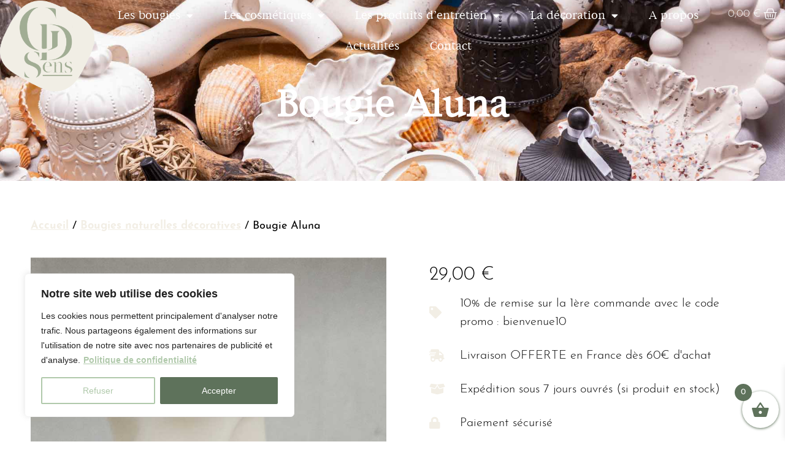

--- FILE ---
content_type: text/html; charset=UTF-8
request_url: https://gdsens.fr/produit/bougie-aluna/
body_size: 45407
content:
<!doctype html>
<html lang="fr-FR">
<head>
	<meta charset="UTF-8">
	<meta name="viewport" content="width=device-width, initial-scale=1">
	<link rel="profile" href="https://gmpg.org/xfn/11">
	<meta name='robots' content='index, follow, max-image-preview:large, max-snippet:-1, max-video-preview:-1' />
	<style>img:is([sizes="auto" i], [sizes^="auto," i]) { contain-intrinsic-size: 3000px 1500px }</style>
	
	<!-- This site is optimized with the Yoast SEO plugin v23.8 - https://yoast.com/wordpress/plugins/seo/ -->
	<title>Bougie Aluna - GDSens</title>
	<link rel="canonical" href="https://gdsens.fr/produit/bougie-aluna/" />
	<meta property="og:locale" content="fr_FR" />
	<meta property="og:type" content="article" />
	<meta property="og:title" content="Bougie Aluna - GDSens" />
	<meta property="og:description" content="La bougie Aluna est une pièce moderne et élégante, conçue pour apporter une touche d’avant-garde à votre espace. Aluna est une bougie innovante et stylée qui incarne l’harmonie des lignes obliques et des formes contemporaines qui caractérisent ces bougies, invitant à une appréciation artistique et un style audacieux. Chaque bougie Aluna est un mélange unique de design contemporain et de parfum exquis, créant une ambiance sophistiquée et inattendue dans votre intérieur. Les lignes obliques apportent une dynamique visuelle fascinante, tandis que les arômes subtils transportent vos sens dans un voyage olfactif captivant. Laissez-vous séduire par la modernité et l’originalité de la bougie Aluna, et transformez votre espace en un lieu de raffinement et d’élégance contemporaine. Plongez dans l’esthétique novatrice et les parfums envoûtants de ces bougies en forme de colonne oblique, et laissez l’équilibre audacieux de leur design inspirer votre décor. Conseils d&rsquo;utilisation : Je vous conseille de mettre un support sous les bougies décoratives que vous pouvez trouver dans les éléments de décoration en jesmonite. Description et caractéristiques : Poids : environ 302 g de cire Chaque bougie moulées sont coulées à la main avec amour, une par une, dans mon petit laboratoire dans le Vaucluse en Provence. Cire de colza 100 % végétale sans OGM, ni pesticide, vegan et cruelty free Cire d’abeille 100 % naturelle d’apiculteurs vauclusien où la couleur de la cire varie selon la saison et la récolte Parfum de Grasse sans CMR, ni Phtalates Comme chaque pièce est unique, il peut y avoir une légère variété dans les couleurs et les motifs La cire d&rsquo;abeille est disponible uniquement SANS parfum (aucun) Les notes de parfum pour la cire de colza :" />
	<meta property="og:url" content="https://gdsens.fr/produit/bougie-aluna/" />
	<meta property="og:site_name" content="GDSens" />
	<meta property="article:publisher" content="https://www.facebook.com/gdsenscreation/" />
	<meta property="article:modified_time" content="2024-03-26T08:08:45+00:00" />
	<meta property="og:image" content="https://gdsens.fr/wp-content/uploads/2024/03/Bougie-decorative-Aluna.jpg" />
	<meta property="og:image:width" content="800" />
	<meta property="og:image:height" content="981" />
	<meta property="og:image:type" content="image/jpeg" />
	<meta name="twitter:card" content="summary_large_image" />
	<meta name="twitter:label1" content="Durée de lecture estimée" />
	<meta name="twitter:data1" content="2 minutes" />
	<script type="application/ld+json" class="yoast-schema-graph">{"@context":"https://schema.org","@graph":[{"@type":"WebPage","@id":"https://gdsens.fr/produit/bougie-aluna/","url":"https://gdsens.fr/produit/bougie-aluna/","name":"Bougie Aluna - GDSens","isPartOf":{"@id":"https://gdsens.fr/#website"},"primaryImageOfPage":{"@id":"https://gdsens.fr/produit/bougie-aluna/#primaryimage"},"image":{"@id":"https://gdsens.fr/produit/bougie-aluna/#primaryimage"},"thumbnailUrl":"https://gdsens.fr/wp-content/uploads/2024/03/Bougie-decorative-Aluna.jpg","datePublished":"2024-03-25T17:14:39+00:00","dateModified":"2024-03-26T08:08:45+00:00","breadcrumb":{"@id":"https://gdsens.fr/produit/bougie-aluna/#breadcrumb"},"inLanguage":"fr-FR","potentialAction":[{"@type":"ReadAction","target":["https://gdsens.fr/produit/bougie-aluna/"]}]},{"@type":"ImageObject","inLanguage":"fr-FR","@id":"https://gdsens.fr/produit/bougie-aluna/#primaryimage","url":"https://gdsens.fr/wp-content/uploads/2024/03/Bougie-decorative-Aluna.jpg","contentUrl":"https://gdsens.fr/wp-content/uploads/2024/03/Bougie-decorative-Aluna.jpg","width":800,"height":981,"caption":"Bougie décorative Aluna"},{"@type":"BreadcrumbList","@id":"https://gdsens.fr/produit/bougie-aluna/#breadcrumb","itemListElement":[{"@type":"ListItem","position":1,"name":"Accueil","item":"https://gdsens.fr/"},{"@type":"ListItem","position":2,"name":"Boutique","item":"https://gdsens.fr/boutique/"},{"@type":"ListItem","position":3,"name":"Bougie Aluna"}]},{"@type":"WebSite","@id":"https://gdsens.fr/#website","url":"https://gdsens.fr/","name":"GDSens","description":"Bougies artisanales, savons au chaudron, cosmétiques et décorations naturels ","alternateName":"Bougie cosmétique savonnerie","potentialAction":[{"@type":"SearchAction","target":{"@type":"EntryPoint","urlTemplate":"https://gdsens.fr/?s={search_term_string}"},"query-input":{"@type":"PropertyValueSpecification","valueRequired":true,"valueName":"search_term_string"}}],"inLanguage":"fr-FR"}]}</script>
	<!-- / Yoast SEO plugin. -->


<link rel="alternate" type="application/rss+xml" title="GDSens &raquo; Flux" href="https://gdsens.fr/feed/" />
<link rel="alternate" type="application/rss+xml" title="GDSens &raquo; Flux des commentaires" href="https://gdsens.fr/comments/feed/" />
<script>
window._wpemojiSettings = {"baseUrl":"https:\/\/s.w.org\/images\/core\/emoji\/16.0.1\/72x72\/","ext":".png","svgUrl":"https:\/\/s.w.org\/images\/core\/emoji\/16.0.1\/svg\/","svgExt":".svg","source":{"concatemoji":"https:\/\/gdsens.fr\/wp-includes\/js\/wp-emoji-release.min.js?ver=6.8.3"}};
/*! This file is auto-generated */
!function(s,n){var o,i,e;function c(e){try{var t={supportTests:e,timestamp:(new Date).valueOf()};sessionStorage.setItem(o,JSON.stringify(t))}catch(e){}}function p(e,t,n){e.clearRect(0,0,e.canvas.width,e.canvas.height),e.fillText(t,0,0);var t=new Uint32Array(e.getImageData(0,0,e.canvas.width,e.canvas.height).data),a=(e.clearRect(0,0,e.canvas.width,e.canvas.height),e.fillText(n,0,0),new Uint32Array(e.getImageData(0,0,e.canvas.width,e.canvas.height).data));return t.every(function(e,t){return e===a[t]})}function u(e,t){e.clearRect(0,0,e.canvas.width,e.canvas.height),e.fillText(t,0,0);for(var n=e.getImageData(16,16,1,1),a=0;a<n.data.length;a++)if(0!==n.data[a])return!1;return!0}function f(e,t,n,a){switch(t){case"flag":return n(e,"\ud83c\udff3\ufe0f\u200d\u26a7\ufe0f","\ud83c\udff3\ufe0f\u200b\u26a7\ufe0f")?!1:!n(e,"\ud83c\udde8\ud83c\uddf6","\ud83c\udde8\u200b\ud83c\uddf6")&&!n(e,"\ud83c\udff4\udb40\udc67\udb40\udc62\udb40\udc65\udb40\udc6e\udb40\udc67\udb40\udc7f","\ud83c\udff4\u200b\udb40\udc67\u200b\udb40\udc62\u200b\udb40\udc65\u200b\udb40\udc6e\u200b\udb40\udc67\u200b\udb40\udc7f");case"emoji":return!a(e,"\ud83e\udedf")}return!1}function g(e,t,n,a){var r="undefined"!=typeof WorkerGlobalScope&&self instanceof WorkerGlobalScope?new OffscreenCanvas(300,150):s.createElement("canvas"),o=r.getContext("2d",{willReadFrequently:!0}),i=(o.textBaseline="top",o.font="600 32px Arial",{});return e.forEach(function(e){i[e]=t(o,e,n,a)}),i}function t(e){var t=s.createElement("script");t.src=e,t.defer=!0,s.head.appendChild(t)}"undefined"!=typeof Promise&&(o="wpEmojiSettingsSupports",i=["flag","emoji"],n.supports={everything:!0,everythingExceptFlag:!0},e=new Promise(function(e){s.addEventListener("DOMContentLoaded",e,{once:!0})}),new Promise(function(t){var n=function(){try{var e=JSON.parse(sessionStorage.getItem(o));if("object"==typeof e&&"number"==typeof e.timestamp&&(new Date).valueOf()<e.timestamp+604800&&"object"==typeof e.supportTests)return e.supportTests}catch(e){}return null}();if(!n){if("undefined"!=typeof Worker&&"undefined"!=typeof OffscreenCanvas&&"undefined"!=typeof URL&&URL.createObjectURL&&"undefined"!=typeof Blob)try{var e="postMessage("+g.toString()+"("+[JSON.stringify(i),f.toString(),p.toString(),u.toString()].join(",")+"));",a=new Blob([e],{type:"text/javascript"}),r=new Worker(URL.createObjectURL(a),{name:"wpTestEmojiSupports"});return void(r.onmessage=function(e){c(n=e.data),r.terminate(),t(n)})}catch(e){}c(n=g(i,f,p,u))}t(n)}).then(function(e){for(var t in e)n.supports[t]=e[t],n.supports.everything=n.supports.everything&&n.supports[t],"flag"!==t&&(n.supports.everythingExceptFlag=n.supports.everythingExceptFlag&&n.supports[t]);n.supports.everythingExceptFlag=n.supports.everythingExceptFlag&&!n.supports.flag,n.DOMReady=!1,n.readyCallback=function(){n.DOMReady=!0}}).then(function(){return e}).then(function(){var e;n.supports.everything||(n.readyCallback(),(e=n.source||{}).concatemoji?t(e.concatemoji):e.wpemoji&&e.twemoji&&(t(e.twemoji),t(e.wpemoji)))}))}((window,document),window._wpemojiSettings);
</script>
<style id='wp-emoji-styles-inline-css'>

	img.wp-smiley, img.emoji {
		display: inline !important;
		border: none !important;
		box-shadow: none !important;
		height: 1em !important;
		width: 1em !important;
		margin: 0 0.07em !important;
		vertical-align: -0.1em !important;
		background: none !important;
		padding: 0 !important;
	}
</style>
<link rel='stylesheet' id='wp-block-library-css' href='https://gdsens.fr/wp-includes/css/dist/block-library/style.min.css?ver=6.8.3' media='all' />
<style id='classic-theme-styles-inline-css'>
/*! This file is auto-generated */
.wp-block-button__link{color:#fff;background-color:#32373c;border-radius:9999px;box-shadow:none;text-decoration:none;padding:calc(.667em + 2px) calc(1.333em + 2px);font-size:1.125em}.wp-block-file__button{background:#32373c;color:#fff;text-decoration:none}
</style>
<style id='global-styles-inline-css'>
:root{--wp--preset--aspect-ratio--square: 1;--wp--preset--aspect-ratio--4-3: 4/3;--wp--preset--aspect-ratio--3-4: 3/4;--wp--preset--aspect-ratio--3-2: 3/2;--wp--preset--aspect-ratio--2-3: 2/3;--wp--preset--aspect-ratio--16-9: 16/9;--wp--preset--aspect-ratio--9-16: 9/16;--wp--preset--color--black: #000000;--wp--preset--color--cyan-bluish-gray: #abb8c3;--wp--preset--color--white: #ffffff;--wp--preset--color--pale-pink: #f78da7;--wp--preset--color--vivid-red: #cf2e2e;--wp--preset--color--luminous-vivid-orange: #ff6900;--wp--preset--color--luminous-vivid-amber: #fcb900;--wp--preset--color--light-green-cyan: #7bdcb5;--wp--preset--color--vivid-green-cyan: #00d084;--wp--preset--color--pale-cyan-blue: #8ed1fc;--wp--preset--color--vivid-cyan-blue: #0693e3;--wp--preset--color--vivid-purple: #9b51e0;--wp--preset--gradient--vivid-cyan-blue-to-vivid-purple: linear-gradient(135deg,rgba(6,147,227,1) 0%,rgb(155,81,224) 100%);--wp--preset--gradient--light-green-cyan-to-vivid-green-cyan: linear-gradient(135deg,rgb(122,220,180) 0%,rgb(0,208,130) 100%);--wp--preset--gradient--luminous-vivid-amber-to-luminous-vivid-orange: linear-gradient(135deg,rgba(252,185,0,1) 0%,rgba(255,105,0,1) 100%);--wp--preset--gradient--luminous-vivid-orange-to-vivid-red: linear-gradient(135deg,rgba(255,105,0,1) 0%,rgb(207,46,46) 100%);--wp--preset--gradient--very-light-gray-to-cyan-bluish-gray: linear-gradient(135deg,rgb(238,238,238) 0%,rgb(169,184,195) 100%);--wp--preset--gradient--cool-to-warm-spectrum: linear-gradient(135deg,rgb(74,234,220) 0%,rgb(151,120,209) 20%,rgb(207,42,186) 40%,rgb(238,44,130) 60%,rgb(251,105,98) 80%,rgb(254,248,76) 100%);--wp--preset--gradient--blush-light-purple: linear-gradient(135deg,rgb(255,206,236) 0%,rgb(152,150,240) 100%);--wp--preset--gradient--blush-bordeaux: linear-gradient(135deg,rgb(254,205,165) 0%,rgb(254,45,45) 50%,rgb(107,0,62) 100%);--wp--preset--gradient--luminous-dusk: linear-gradient(135deg,rgb(255,203,112) 0%,rgb(199,81,192) 50%,rgb(65,88,208) 100%);--wp--preset--gradient--pale-ocean: linear-gradient(135deg,rgb(255,245,203) 0%,rgb(182,227,212) 50%,rgb(51,167,181) 100%);--wp--preset--gradient--electric-grass: linear-gradient(135deg,rgb(202,248,128) 0%,rgb(113,206,126) 100%);--wp--preset--gradient--midnight: linear-gradient(135deg,rgb(2,3,129) 0%,rgb(40,116,252) 100%);--wp--preset--font-size--small: 13px;--wp--preset--font-size--medium: 20px;--wp--preset--font-size--large: 36px;--wp--preset--font-size--x-large: 42px;--wp--preset--spacing--20: 0.44rem;--wp--preset--spacing--30: 0.67rem;--wp--preset--spacing--40: 1rem;--wp--preset--spacing--50: 1.5rem;--wp--preset--spacing--60: 2.25rem;--wp--preset--spacing--70: 3.38rem;--wp--preset--spacing--80: 5.06rem;--wp--preset--shadow--natural: 6px 6px 9px rgba(0, 0, 0, 0.2);--wp--preset--shadow--deep: 12px 12px 50px rgba(0, 0, 0, 0.4);--wp--preset--shadow--sharp: 6px 6px 0px rgba(0, 0, 0, 0.2);--wp--preset--shadow--outlined: 6px 6px 0px -3px rgba(255, 255, 255, 1), 6px 6px rgba(0, 0, 0, 1);--wp--preset--shadow--crisp: 6px 6px 0px rgba(0, 0, 0, 1);}:where(.is-layout-flex){gap: 0.5em;}:where(.is-layout-grid){gap: 0.5em;}body .is-layout-flex{display: flex;}.is-layout-flex{flex-wrap: wrap;align-items: center;}.is-layout-flex > :is(*, div){margin: 0;}body .is-layout-grid{display: grid;}.is-layout-grid > :is(*, div){margin: 0;}:where(.wp-block-columns.is-layout-flex){gap: 2em;}:where(.wp-block-columns.is-layout-grid){gap: 2em;}:where(.wp-block-post-template.is-layout-flex){gap: 1.25em;}:where(.wp-block-post-template.is-layout-grid){gap: 1.25em;}.has-black-color{color: var(--wp--preset--color--black) !important;}.has-cyan-bluish-gray-color{color: var(--wp--preset--color--cyan-bluish-gray) !important;}.has-white-color{color: var(--wp--preset--color--white) !important;}.has-pale-pink-color{color: var(--wp--preset--color--pale-pink) !important;}.has-vivid-red-color{color: var(--wp--preset--color--vivid-red) !important;}.has-luminous-vivid-orange-color{color: var(--wp--preset--color--luminous-vivid-orange) !important;}.has-luminous-vivid-amber-color{color: var(--wp--preset--color--luminous-vivid-amber) !important;}.has-light-green-cyan-color{color: var(--wp--preset--color--light-green-cyan) !important;}.has-vivid-green-cyan-color{color: var(--wp--preset--color--vivid-green-cyan) !important;}.has-pale-cyan-blue-color{color: var(--wp--preset--color--pale-cyan-blue) !important;}.has-vivid-cyan-blue-color{color: var(--wp--preset--color--vivid-cyan-blue) !important;}.has-vivid-purple-color{color: var(--wp--preset--color--vivid-purple) !important;}.has-black-background-color{background-color: var(--wp--preset--color--black) !important;}.has-cyan-bluish-gray-background-color{background-color: var(--wp--preset--color--cyan-bluish-gray) !important;}.has-white-background-color{background-color: var(--wp--preset--color--white) !important;}.has-pale-pink-background-color{background-color: var(--wp--preset--color--pale-pink) !important;}.has-vivid-red-background-color{background-color: var(--wp--preset--color--vivid-red) !important;}.has-luminous-vivid-orange-background-color{background-color: var(--wp--preset--color--luminous-vivid-orange) !important;}.has-luminous-vivid-amber-background-color{background-color: var(--wp--preset--color--luminous-vivid-amber) !important;}.has-light-green-cyan-background-color{background-color: var(--wp--preset--color--light-green-cyan) !important;}.has-vivid-green-cyan-background-color{background-color: var(--wp--preset--color--vivid-green-cyan) !important;}.has-pale-cyan-blue-background-color{background-color: var(--wp--preset--color--pale-cyan-blue) !important;}.has-vivid-cyan-blue-background-color{background-color: var(--wp--preset--color--vivid-cyan-blue) !important;}.has-vivid-purple-background-color{background-color: var(--wp--preset--color--vivid-purple) !important;}.has-black-border-color{border-color: var(--wp--preset--color--black) !important;}.has-cyan-bluish-gray-border-color{border-color: var(--wp--preset--color--cyan-bluish-gray) !important;}.has-white-border-color{border-color: var(--wp--preset--color--white) !important;}.has-pale-pink-border-color{border-color: var(--wp--preset--color--pale-pink) !important;}.has-vivid-red-border-color{border-color: var(--wp--preset--color--vivid-red) !important;}.has-luminous-vivid-orange-border-color{border-color: var(--wp--preset--color--luminous-vivid-orange) !important;}.has-luminous-vivid-amber-border-color{border-color: var(--wp--preset--color--luminous-vivid-amber) !important;}.has-light-green-cyan-border-color{border-color: var(--wp--preset--color--light-green-cyan) !important;}.has-vivid-green-cyan-border-color{border-color: var(--wp--preset--color--vivid-green-cyan) !important;}.has-pale-cyan-blue-border-color{border-color: var(--wp--preset--color--pale-cyan-blue) !important;}.has-vivid-cyan-blue-border-color{border-color: var(--wp--preset--color--vivid-cyan-blue) !important;}.has-vivid-purple-border-color{border-color: var(--wp--preset--color--vivid-purple) !important;}.has-vivid-cyan-blue-to-vivid-purple-gradient-background{background: var(--wp--preset--gradient--vivid-cyan-blue-to-vivid-purple) !important;}.has-light-green-cyan-to-vivid-green-cyan-gradient-background{background: var(--wp--preset--gradient--light-green-cyan-to-vivid-green-cyan) !important;}.has-luminous-vivid-amber-to-luminous-vivid-orange-gradient-background{background: var(--wp--preset--gradient--luminous-vivid-amber-to-luminous-vivid-orange) !important;}.has-luminous-vivid-orange-to-vivid-red-gradient-background{background: var(--wp--preset--gradient--luminous-vivid-orange-to-vivid-red) !important;}.has-very-light-gray-to-cyan-bluish-gray-gradient-background{background: var(--wp--preset--gradient--very-light-gray-to-cyan-bluish-gray) !important;}.has-cool-to-warm-spectrum-gradient-background{background: var(--wp--preset--gradient--cool-to-warm-spectrum) !important;}.has-blush-light-purple-gradient-background{background: var(--wp--preset--gradient--blush-light-purple) !important;}.has-blush-bordeaux-gradient-background{background: var(--wp--preset--gradient--blush-bordeaux) !important;}.has-luminous-dusk-gradient-background{background: var(--wp--preset--gradient--luminous-dusk) !important;}.has-pale-ocean-gradient-background{background: var(--wp--preset--gradient--pale-ocean) !important;}.has-electric-grass-gradient-background{background: var(--wp--preset--gradient--electric-grass) !important;}.has-midnight-gradient-background{background: var(--wp--preset--gradient--midnight) !important;}.has-small-font-size{font-size: var(--wp--preset--font-size--small) !important;}.has-medium-font-size{font-size: var(--wp--preset--font-size--medium) !important;}.has-large-font-size{font-size: var(--wp--preset--font-size--large) !important;}.has-x-large-font-size{font-size: var(--wp--preset--font-size--x-large) !important;}
:where(.wp-block-post-template.is-layout-flex){gap: 1.25em;}:where(.wp-block-post-template.is-layout-grid){gap: 1.25em;}
:where(.wp-block-columns.is-layout-flex){gap: 2em;}:where(.wp-block-columns.is-layout-grid){gap: 2em;}
:root :where(.wp-block-pullquote){font-size: 1.5em;line-height: 1.6;}
</style>
<link rel='stylesheet' id='photoswipe-css' href='https://gdsens.fr/wp-content/plugins/woocommerce/assets/css/photoswipe/photoswipe.min.css?ver=9.9.6' media='all' />
<link rel='stylesheet' id='photoswipe-default-skin-css' href='https://gdsens.fr/wp-content/plugins/woocommerce/assets/css/photoswipe/default-skin/default-skin.min.css?ver=9.9.6' media='all' />
<link rel='stylesheet' id='woocommerce-layout-css' href='https://gdsens.fr/wp-content/plugins/woocommerce/assets/css/woocommerce-layout.css?ver=9.9.6' media='all' />
<link rel='stylesheet' id='woocommerce-smallscreen-css' href='https://gdsens.fr/wp-content/plugins/woocommerce/assets/css/woocommerce-smallscreen.css?ver=9.9.6' media='only screen and (max-width: 768px)' />
<link rel='stylesheet' id='woocommerce-general-css' href='https://gdsens.fr/wp-content/plugins/woocommerce/assets/css/woocommerce.css?ver=9.9.6' media='all' />
<style id='woocommerce-inline-inline-css'>
.woocommerce form .form-row .required { visibility: visible; }
</style>
<link rel='stylesheet' id='brands-styles-css' href='https://gdsens.fr/wp-content/plugins/woocommerce/assets/css/brands.css?ver=9.9.6' media='all' />
<link rel='stylesheet' id='xoo-wsc-fonts-css' href='https://gdsens.fr/wp-content/plugins/side-cart-woocommerce/assets/css/xoo-wsc-fonts.css?ver=2.6.5' media='all' />
<link rel='stylesheet' id='xoo-wsc-style-css' href='https://gdsens.fr/wp-content/plugins/side-cart-woocommerce/assets/css/xoo-wsc-style.css?ver=2.6.5' media='all' />
<style id='xoo-wsc-style-inline-css'>




.xoo-wsc-ft-buttons-cont a.xoo-wsc-ft-btn, .xoo-wsc-container .xoo-wsc-btn {
	background-color: #5e725b;
	color: #ffffff;
	border: ;
	padding: 10px 20px;
}

.xoo-wsc-ft-buttons-cont a.xoo-wsc-ft-btn:hover, .xoo-wsc-container .xoo-wsc-btn:hover {
	background-color: #b0c9ab;
	color: #000000;
	border: ;
}

 

.xoo-wsc-footer{
	background-color: #ffffff;
	color: #000000;
	padding: 10px 20px;
	box-shadow: 0 -5px 10px #0000001a;
}

.xoo-wsc-footer, .xoo-wsc-footer a, .xoo-wsc-footer .amount{
	font-size: 18px;
}

.xoo-wsc-btn .amount{
	color: #ffffff}

.xoo-wsc-btn:hover .amount{
	color: #000000;
}

.xoo-wsc-ft-buttons-cont{
	grid-template-columns: auto;
}

.xoo-wsc-basket{
	bottom: 12px;
	right: 0px;
	background-color: #ffffff;
	color: #5e725b;
	box-shadow: 0 1px 4px 0;
	border-radius: 50%;
	display: flex;
	width: 60px;
	height: 60px;
}


.xoo-wsc-bki{
	font-size: 30px}

.xoo-wsc-items-count{
	top: -12px;
	left: -12px;
}

.xoo-wsc-items-count{
	background-color: #5e725b;
	color: #ffffff;
}

.xoo-wsc-container, .xoo-wsc-slider{
	max-width: 320px;
	right: -320px;
	top: 0;bottom: 0;
	bottom: 0;
	font-family: Josefin Sans}


.xoo-wsc-cart-active .xoo-wsc-container, .xoo-wsc-slider-active .xoo-wsc-slider{
	right: 0;
}


.xoo-wsc-cart-active .xoo-wsc-basket{
	right: 320px;
}

.xoo-wsc-slider{
	right: -320px;
}

span.xoo-wsch-close {
    font-size: 20px;
    right: 10px;
}

.xoo-wsch-top{
	justify-content: center;
}

.xoo-wsch-text{
	font-size: 20px;
}

.xoo-wsc-header{
	color: #000000;
	background-color: #ffffff;
	border-bottom: 2px solid #eee;
}


.xoo-wsc-body{
	background-color: #ffffff;
}

.xoo-wsc-products:not(.xoo-wsc-pattern-card), .xoo-wsc-products:not(.xoo-wsc-pattern-card) span.amount, .xoo-wsc-products:not(.xoo-wsc-pattern-card) a{
	font-size: 16px;
	color: #000000;
}

.xoo-wsc-products:not(.xoo-wsc-pattern-card) .xoo-wsc-product{
	padding: 20px 15px;
	margin: 0;
	border-radius: 0px;
	box-shadow: 0 0;
	background-color: transparent;
}

.xoo-wsc-sum-col{
	justify-content: center;
}


/** Shortcode **/
.xoo-wsc-sc-count{
	background-color: #000000;
	color: #ffffff;
}

.xoo-wsc-sc-bki{
	font-size: 28px;
	color: #000000;
}
.xoo-wsc-sc-cont{
	color: #000000;
}


.xoo-wsc-product dl.variation {
	display: block;
}


.xoo-wsc-product-cont{
	padding: 10px 10px;
}

.xoo-wsc-products:not(.xoo-wsc-pattern-card) .xoo-wsc-img-col{
	width: 30%;
}

.xoo-wsc-pattern-card .xoo-wsc-img-col img{
	max-width: 100%;
	height: auto;
}

.xoo-wsc-products:not(.xoo-wsc-pattern-card) .xoo-wsc-sum-col{
	width: 70%;
}

.xoo-wsc-pattern-card .xoo-wsc-product-cont{
	width: 50% 
}

@media only screen and (max-width: 600px) {
	.xoo-wsc-pattern-card .xoo-wsc-product-cont  {
		width: 50%;
	}
}


.xoo-wsc-pattern-card .xoo-wsc-product{
	border: 0;
	box-shadow: 0px 10px 15px -12px #0000001a;
}


.xoo-wsc-sm-front{
	background-color: #eee;
}
.xoo-wsc-pattern-card, .xoo-wsc-sm-front{
	border-bottom-left-radius: 5px;
	border-bottom-right-radius: 5px;
}
.xoo-wsc-pattern-card, .xoo-wsc-img-col img, .xoo-wsc-img-col, .xoo-wsc-sm-back-cont{
	border-top-left-radius: 5px;
	border-top-right-radius: 5px;
}
.xoo-wsc-sm-back{
	background-color: #fff;
}
.xoo-wsc-pattern-card, .xoo-wsc-pattern-card a, .xoo-wsc-pattern-card .amount{
	font-size: 16px;
}

.xoo-wsc-sm-front, .xoo-wsc-sm-front a, .xoo-wsc-sm-front .amount{
	color: #000;
}

.xoo-wsc-sm-back, .xoo-wsc-sm-back a, .xoo-wsc-sm-back .amount{
	color: #000;
}


.magictime {
    animation-duration: 0.5s;
}


</style>
<link rel='stylesheet' id='hello-elementor-css' href='https://gdsens.fr/wp-content/themes/hello-elementor/style.min.css?ver=3.1.1' media='all' />
<link rel='stylesheet' id='hello-elementor-theme-style-css' href='https://gdsens.fr/wp-content/themes/hello-elementor/theme.min.css?ver=3.1.1' media='all' />
<link rel='stylesheet' id='hello-elementor-header-footer-css' href='https://gdsens.fr/wp-content/themes/hello-elementor/header-footer.min.css?ver=3.1.1' media='all' />
<link rel='stylesheet' id='elementor-frontend-css' href='https://gdsens.fr/wp-content/uploads/elementor/css/custom-frontend.min.css?ver=1749543661' media='all' />
<link rel='stylesheet' id='elementor-post-17-css' href='https://gdsens.fr/wp-content/uploads/elementor/css/post-17.css?ver=1749543661' media='all' />
<link rel='stylesheet' id='mediaelement-css' href='https://gdsens.fr/wp-includes/js/mediaelement/mediaelementplayer-legacy.min.css?ver=4.2.17' media='all' />
<link rel='stylesheet' id='jet-gallery-frontend-css' href='https://gdsens.fr/wp-content/plugins/jet-woo-product-gallery/assets/css/frontend.css?ver=2.1.22.1' media='all' />
<link rel='stylesheet' id='jet-gallery-widget-gallery-anchor-nav-css' href='https://gdsens.fr/wp-content/plugins/jet-woo-product-gallery/assets/css/widgets/gallery-anchor-nav.css?ver=2.1.22.1' media='all' />
<link rel='stylesheet' id='jet-gallery-widget-gallery-grid-css' href='https://gdsens.fr/wp-content/plugins/jet-woo-product-gallery/assets/css/widgets/gallery-grid.css?ver=2.1.22.1' media='all' />
<link rel='stylesheet' id='jet-gallery-widget-gallery-modern-css' href='https://gdsens.fr/wp-content/plugins/jet-woo-product-gallery/assets/css/widgets/gallery-modern.css?ver=2.1.22.1' media='all' />
<link rel='stylesheet' id='jet-gallery-widget-gallery-slider-css' href='https://gdsens.fr/wp-content/plugins/jet-woo-product-gallery/assets/css/widgets/gallery-slider.css?ver=2.1.22.1' media='all' />
<link rel='stylesheet' id='widget-image-css' href='https://gdsens.fr/wp-content/plugins/elementor/assets/css/widget-image.min.css?ver=3.29.2' media='all' />
<link rel='stylesheet' id='widget-nav-menu-css' href='https://gdsens.fr/wp-content/uploads/elementor/css/custom-pro-widget-nav-menu.min.css?ver=1749543661' media='all' />
<link rel='stylesheet' id='widget-heading-css' href='https://gdsens.fr/wp-content/plugins/elementor/assets/css/widget-heading.min.css?ver=3.29.2' media='all' />
<link rel='stylesheet' id='widget-icon-list-css' href='https://gdsens.fr/wp-content/uploads/elementor/css/custom-widget-icon-list.min.css?ver=1749543661' media='all' />
<link rel='stylesheet' id='widget-woocommerce-product-price-css' href='https://gdsens.fr/wp-content/plugins/elementor-pro/assets/css/widget-woocommerce-product-price.min.css?ver=3.29.2' media='all' />
<link rel='stylesheet' id='swiper-css' href='https://gdsens.fr/wp-content/plugins/elementor/assets/lib/swiper/v8/css/swiper.min.css?ver=8.4.5' media='all' />
<link rel='stylesheet' id='e-swiper-css' href='https://gdsens.fr/wp-content/plugins/elementor/assets/css/conditionals/e-swiper.min.css?ver=3.29.2' media='all' />
<link rel='stylesheet' id='widget-loop-common-css' href='https://gdsens.fr/wp-content/plugins/elementor-pro/assets/css/widget-loop-common.min.css?ver=3.29.2' media='all' />
<link rel='stylesheet' id='widget-loop-carousel-css' href='https://gdsens.fr/wp-content/plugins/elementor-pro/assets/css/widget-loop-carousel.min.css?ver=3.29.2' media='all' />
<link rel='stylesheet' id='elementor-icons-css' href='https://gdsens.fr/wp-content/plugins/elementor/assets/lib/eicons/css/elementor-icons.min.css?ver=5.40.0' media='all' />
<link rel='stylesheet' id='elementor-post-52-css' href='https://gdsens.fr/wp-content/uploads/elementor/css/post-52.css?ver=1749543662' media='all' />
<link rel='stylesheet' id='elementor-post-104-css' href='https://gdsens.fr/wp-content/uploads/elementor/css/post-104.css?ver=1749543662' media='all' />
<link rel='stylesheet' id='elementor-post-1182-css' href='https://gdsens.fr/wp-content/uploads/elementor/css/post-1182.css?ver=1749543666' media='all' />
<link rel='stylesheet' id='wcpa-frontend-css' href='https://gdsens.fr/wp-content/plugins/woo-custom-product-addons-pro/assets/css/style_1.css?ver=5.0.17' media='all' />
<link rel='stylesheet' id='ekit-widget-styles-css' href='https://gdsens.fr/wp-content/plugins/elementskit-lite/widgets/init/assets/css/widget-styles.css?ver=3.5.2' media='all' />
<link rel='stylesheet' id='ekit-responsive-css' href='https://gdsens.fr/wp-content/plugins/elementskit-lite/widgets/init/assets/css/responsive.css?ver=3.5.2' media='all' />
<link rel='stylesheet' id='wpr-text-animations-css-css' href='https://gdsens.fr/wp-content/plugins/royal-elementor-addons/assets/css/lib/animations/text-animations.min.css?ver=1.7.1024' media='all' />
<link rel='stylesheet' id='wpr-addons-css-css' href='https://gdsens.fr/wp-content/plugins/royal-elementor-addons/assets/css/frontend.min.css?ver=1.7.1024' media='all' />
<link rel='stylesheet' id='font-awesome-5-all-css' href='https://gdsens.fr/wp-content/plugins/elementor/assets/lib/font-awesome/css/all.min.css?ver=1.7.1024' media='all' />
<link rel='stylesheet' id='elementor-icons-shared-0-css' href='https://gdsens.fr/wp-content/plugins/elementor/assets/lib/font-awesome/css/fontawesome.min.css?ver=5.15.3' media='all' />
<link rel='stylesheet' id='elementor-icons-fa-solid-css' href='https://gdsens.fr/wp-content/plugins/elementor/assets/lib/font-awesome/css/solid.min.css?ver=5.15.3' media='all' />
<link rel='stylesheet' id='elementor-icons-ekiticons-css' href='https://gdsens.fr/wp-content/plugins/elementskit-lite/modules/elementskit-icon-pack/assets/css/ekiticons.css?ver=3.5.2' media='all' />
<script type="text/template" id="tmpl-variation-template">
	<div class="woocommerce-variation-description">{{{ data.variation.variation_description }}}</div>
	<div class="woocommerce-variation-price">{{{ data.variation.price_html }}}</div>
	<div class="woocommerce-variation-availability">{{{ data.variation.availability_html }}}</div>
</script>
<script type="text/template" id="tmpl-unavailable-variation-template">
	<p role="alert">Désolé, ce produit n&rsquo;est pas disponible. Veuillez choisir une combinaison différente.</p>
</script>
<script id="cookie-law-info-js-extra">
var _ckyConfig = {"_ipData":[],"_assetsURL":"https:\/\/gdsens.fr\/wp-content\/plugins\/cookie-law-info\/lite\/frontend\/images\/","_publicURL":"https:\/\/gdsens.fr","_expiry":"365","_categories":[{"name":"Necessary","slug":"necessary","isNecessary":true,"ccpaDoNotSell":true,"cookies":[],"active":true,"defaultConsent":{"gdpr":true,"ccpa":true}},{"name":"Functional","slug":"functional","isNecessary":false,"ccpaDoNotSell":true,"cookies":[],"active":true,"defaultConsent":{"gdpr":false,"ccpa":false}},{"name":"Analytics","slug":"analytics","isNecessary":false,"ccpaDoNotSell":true,"cookies":[],"active":true,"defaultConsent":{"gdpr":false,"ccpa":false}},{"name":"Performance","slug":"performance","isNecessary":false,"ccpaDoNotSell":true,"cookies":[],"active":true,"defaultConsent":{"gdpr":false,"ccpa":false}},{"name":"Advertisement","slug":"advertisement","isNecessary":false,"ccpaDoNotSell":true,"cookies":[],"active":true,"defaultConsent":{"gdpr":false,"ccpa":false}}],"_activeLaw":"gdpr","_rootDomain":"","_block":"1","_showBanner":"1","_bannerConfig":{"settings":{"type":"box","preferenceCenterType":"popup","position":"bottom-left","applicableLaw":"gdpr"},"behaviours":{"reloadBannerOnAccept":false,"loadAnalyticsByDefault":false,"animations":{"onLoad":"animate","onHide":"sticky"}},"config":{"revisitConsent":{"status":true,"tag":"revisit-consent","position":"bottom-left","meta":{"url":"#"},"styles":{"background-color":"#0056A7"},"elements":{"title":{"type":"text","tag":"revisit-consent-title","status":true,"styles":{"color":"#0056a7"}}}},"preferenceCenter":{"toggle":{"status":true,"tag":"detail-category-toggle","type":"toggle","states":{"active":{"styles":{"background-color":"#1863DC"}},"inactive":{"styles":{"background-color":"#D0D5D2"}}}}},"categoryPreview":{"status":false,"toggle":{"status":true,"tag":"detail-category-preview-toggle","type":"toggle","states":{"active":{"styles":{"background-color":"#1863DC"}},"inactive":{"styles":{"background-color":"#D0D5D2"}}}}},"videoPlaceholder":{"status":true,"styles":{"background-color":"#000000","border-color":"#000000","color":"#ffffff"}},"readMore":{"status":true,"tag":"readmore-button","type":"link","meta":{"noFollow":true,"newTab":true},"styles":{"color":"#B0C9AB","background-color":"transparent","border-color":"transparent"}},"auditTable":{"status":true},"optOption":{"status":true,"toggle":{"status":true,"tag":"optout-option-toggle","type":"toggle","states":{"active":{"styles":{"background-color":"#1863dc"}},"inactive":{"styles":{"background-color":"#FFFFFF"}}}}}}},"_version":"3.2.8","_logConsent":"1","_tags":[{"tag":"accept-button","styles":{"color":"#FFFFFF","background-color":"#5E725B","border-color":"#5E725B"}},{"tag":"reject-button","styles":{"color":"#B0C9AB","background-color":"transparent","border-color":"#B0C9AB"}},{"tag":"settings-button","styles":{"color":"#B0C9AB","background-color":"transparent","border-color":"#B0C9AB"}},{"tag":"readmore-button","styles":{"color":"#B0C9AB","background-color":"transparent","border-color":"transparent"}},{"tag":"donotsell-button","styles":{"color":"#1863DC","background-color":"transparent","border-color":"transparent"}},{"tag":"accept-button","styles":{"color":"#FFFFFF","background-color":"#5E725B","border-color":"#5E725B"}},{"tag":"revisit-consent","styles":{"background-color":"#0056A7"}}],"_shortCodes":[{"key":"cky_readmore","content":"<a href=\"https:\/\/gdsens.fr\/politique-de-confidentialite\/\" class=\"cky-policy\" aria-label=\"Politique de confidentialit\u00e9\" target=\"_blank\" rel=\"noopener\" data-cky-tag=\"readmore-button\">Politique de confidentialit\u00e9<\/a>","tag":"readmore-button","status":true,"attributes":{"rel":"nofollow","target":"_blank"}},{"key":"cky_show_desc","content":"<button class=\"cky-show-desc-btn\" data-cky-tag=\"show-desc-button\" aria-label=\"Show more\">Show more<\/button>","tag":"show-desc-button","status":true,"attributes":[]},{"key":"cky_hide_desc","content":"<button class=\"cky-show-desc-btn\" data-cky-tag=\"hide-desc-button\" aria-label=\"Show less\">Show less<\/button>","tag":"hide-desc-button","status":true,"attributes":[]},{"key":"cky_category_toggle_label","content":"[cky_{{status}}_category_label] [cky_preference_{{category_slug}}_title]","tag":"","status":true,"attributes":[]},{"key":"cky_enable_category_label","content":"Enable","tag":"","status":true,"attributes":[]},{"key":"cky_disable_category_label","content":"Disable","tag":"","status":true,"attributes":[]},{"key":"cky_video_placeholder","content":"<div class=\"video-placeholder-normal\" data-cky-tag=\"video-placeholder\" id=\"[UNIQUEID]\"><p class=\"video-placeholder-text-normal\" data-cky-tag=\"placeholder-title\">Please accept cookies to access this content<\/p><\/div>","tag":"","status":true,"attributes":[]},{"key":"cky_enable_optout_label","content":"Enable","tag":"","status":true,"attributes":[]},{"key":"cky_disable_optout_label","content":"Disable","tag":"","status":true,"attributes":[]},{"key":"cky_optout_toggle_label","content":"[cky_{{status}}_optout_label] [cky_optout_option_title]","tag":"","status":true,"attributes":[]},{"key":"cky_optout_option_title","content":"Do Not Sell or Share My Personal Information","tag":"","status":true,"attributes":[]},{"key":"cky_optout_close_label","content":"Close","tag":"","status":true,"attributes":[]}],"_rtl":"","_language":"en","_providersToBlock":[]};
var _ckyStyles = {"css":".cky-overlay{background: #000000; opacity: 0.4; position: fixed; top: 0; left: 0; width: 100%; height: 100%; z-index: 99999999;}.cky-hide{display: none;}.cky-btn-revisit-wrapper{display: flex; align-items: center; justify-content: center; background: #0056a7; width: 45px; height: 45px; border-radius: 50%; position: fixed; z-index: 999999; cursor: pointer;}.cky-revisit-bottom-left{bottom: 15px; left: 15px;}.cky-revisit-bottom-right{bottom: 15px; right: 15px;}.cky-btn-revisit-wrapper .cky-btn-revisit{display: flex; align-items: center; justify-content: center; background: none; border: none; cursor: pointer; position: relative; margin: 0; padding: 0;}.cky-btn-revisit-wrapper .cky-btn-revisit img{max-width: fit-content; margin: 0; height: 30px; width: 30px;}.cky-revisit-bottom-left:hover::before{content: attr(data-tooltip); position: absolute; background: #4e4b66; color: #ffffff; left: calc(100% + 7px); font-size: 12px; line-height: 16px; width: max-content; padding: 4px 8px; border-radius: 4px;}.cky-revisit-bottom-left:hover::after{position: absolute; content: \"\"; border: 5px solid transparent; left: calc(100% + 2px); border-left-width: 0; border-right-color: #4e4b66;}.cky-revisit-bottom-right:hover::before{content: attr(data-tooltip); position: absolute; background: #4e4b66; color: #ffffff; right: calc(100% + 7px); font-size: 12px; line-height: 16px; width: max-content; padding: 4px 8px; border-radius: 4px;}.cky-revisit-bottom-right:hover::after{position: absolute; content: \"\"; border: 5px solid transparent; right: calc(100% + 2px); border-right-width: 0; border-left-color: #4e4b66;}.cky-revisit-hide{display: none;}.cky-consent-container{position: fixed; width: 440px; box-sizing: border-box; z-index: 9999999; border-radius: 6px;}.cky-consent-container .cky-consent-bar{background: #ffffff; border: 1px solid; padding: 20px 26px; box-shadow: 0 -1px 10px 0 #acabab4d; border-radius: 6px;}.cky-box-bottom-left{bottom: 40px; left: 40px;}.cky-box-bottom-right{bottom: 40px; right: 40px;}.cky-box-top-left{top: 40px; left: 40px;}.cky-box-top-right{top: 40px; right: 40px;}.cky-custom-brand-logo-wrapper .cky-custom-brand-logo{width: 100px; height: auto; margin: 0 0 12px 0;}.cky-notice .cky-title{color: #212121; font-weight: 700; font-size: 18px; line-height: 24px; margin: 0 0 12px 0;}.cky-notice-des *,.cky-preference-content-wrapper *,.cky-accordion-header-des *,.cky-gpc-wrapper .cky-gpc-desc *{font-size: 14px;}.cky-notice-des{color: #212121; font-size: 14px; line-height: 24px; font-weight: 400;}.cky-notice-des img{height: 25px; width: 25px;}.cky-consent-bar .cky-notice-des p,.cky-gpc-wrapper .cky-gpc-desc p,.cky-preference-body-wrapper .cky-preference-content-wrapper p,.cky-accordion-header-wrapper .cky-accordion-header-des p,.cky-cookie-des-table li div:last-child p{color: inherit; margin-top: 0; overflow-wrap: break-word;}.cky-notice-des P:last-child,.cky-preference-content-wrapper p:last-child,.cky-cookie-des-table li div:last-child p:last-child,.cky-gpc-wrapper .cky-gpc-desc p:last-child{margin-bottom: 0;}.cky-notice-des a.cky-policy,.cky-notice-des button.cky-policy{font-size: 14px; color: #1863dc; white-space: nowrap; cursor: pointer; background: transparent; border: 1px solid; text-decoration: underline;}.cky-notice-des button.cky-policy{padding: 0;}.cky-notice-des a.cky-policy:focus-visible,.cky-notice-des button.cky-policy:focus-visible,.cky-preference-content-wrapper .cky-show-desc-btn:focus-visible,.cky-accordion-header .cky-accordion-btn:focus-visible,.cky-preference-header .cky-btn-close:focus-visible,.cky-switch input[type=\"checkbox\"]:focus-visible,.cky-footer-wrapper a:focus-visible,.cky-btn:focus-visible{outline: 2px solid #1863dc; outline-offset: 2px;}.cky-btn:focus:not(:focus-visible),.cky-accordion-header .cky-accordion-btn:focus:not(:focus-visible),.cky-preference-content-wrapper .cky-show-desc-btn:focus:not(:focus-visible),.cky-btn-revisit-wrapper .cky-btn-revisit:focus:not(:focus-visible),.cky-preference-header .cky-btn-close:focus:not(:focus-visible),.cky-consent-bar .cky-banner-btn-close:focus:not(:focus-visible){outline: 0;}button.cky-show-desc-btn:not(:hover):not(:active){color: #1863dc; background: transparent;}button.cky-accordion-btn:not(:hover):not(:active),button.cky-banner-btn-close:not(:hover):not(:active),button.cky-btn-revisit:not(:hover):not(:active),button.cky-btn-close:not(:hover):not(:active){background: transparent;}.cky-consent-bar button:hover,.cky-modal.cky-modal-open button:hover,.cky-consent-bar button:focus,.cky-modal.cky-modal-open button:focus{text-decoration: none;}.cky-notice-btn-wrapper{display: flex; justify-content: flex-start; align-items: center; flex-wrap: wrap; margin-top: 16px;}.cky-notice-btn-wrapper .cky-btn{text-shadow: none; box-shadow: none;}.cky-btn{flex: auto; max-width: 100%; font-size: 14px; font-family: inherit; line-height: 24px; padding: 8px; font-weight: 500; margin: 0 8px 0 0; border-radius: 2px; cursor: pointer; text-align: center; text-transform: none; min-height: 0;}.cky-btn:hover{opacity: 0.8;}.cky-btn-customize{color: #1863dc; background: transparent; border: 2px solid #1863dc;}.cky-btn-reject{color: #1863dc; background: transparent; border: 2px solid #1863dc;}.cky-btn-accept{background: #1863dc; color: #ffffff; border: 2px solid #1863dc;}.cky-btn:last-child{margin-right: 0;}@media (max-width: 576px){.cky-box-bottom-left{bottom: 0; left: 0;}.cky-box-bottom-right{bottom: 0; right: 0;}.cky-box-top-left{top: 0; left: 0;}.cky-box-top-right{top: 0; right: 0;}}@media (max-width: 440px){.cky-box-bottom-left, .cky-box-bottom-right, .cky-box-top-left, .cky-box-top-right{width: 100%; max-width: 100%;}.cky-consent-container .cky-consent-bar{padding: 20px 0;}.cky-custom-brand-logo-wrapper, .cky-notice .cky-title, .cky-notice-des, .cky-notice-btn-wrapper{padding: 0 24px;}.cky-notice-des{max-height: 40vh; overflow-y: scroll;}.cky-notice-btn-wrapper{flex-direction: column; margin-top: 0;}.cky-btn{width: 100%; margin: 10px 0 0 0;}.cky-notice-btn-wrapper .cky-btn-customize{order: 2;}.cky-notice-btn-wrapper .cky-btn-reject{order: 3;}.cky-notice-btn-wrapper .cky-btn-accept{order: 1; margin-top: 16px;}}@media (max-width: 352px){.cky-notice .cky-title{font-size: 16px;}.cky-notice-des *{font-size: 12px;}.cky-notice-des, .cky-btn{font-size: 12px;}}.cky-modal.cky-modal-open{display: flex; visibility: visible; -webkit-transform: translate(-50%, -50%); -moz-transform: translate(-50%, -50%); -ms-transform: translate(-50%, -50%); -o-transform: translate(-50%, -50%); transform: translate(-50%, -50%); top: 50%; left: 50%; transition: all 1s ease;}.cky-modal{box-shadow: 0 32px 68px rgba(0, 0, 0, 0.3); margin: 0 auto; position: fixed; max-width: 100%; background: #ffffff; top: 50%; box-sizing: border-box; border-radius: 6px; z-index: 999999999; color: #212121; -webkit-transform: translate(-50%, 100%); -moz-transform: translate(-50%, 100%); -ms-transform: translate(-50%, 100%); -o-transform: translate(-50%, 100%); transform: translate(-50%, 100%); visibility: hidden; transition: all 0s ease;}.cky-preference-center{max-height: 79vh; overflow: hidden; width: 845px; overflow: hidden; flex: 1 1 0; display: flex; flex-direction: column; border-radius: 6px;}.cky-preference-header{display: flex; align-items: center; justify-content: space-between; padding: 22px 24px; border-bottom: 1px solid;}.cky-preference-header .cky-preference-title{font-size: 18px; font-weight: 700; line-height: 24px;}.cky-preference-header .cky-btn-close{margin: 0; cursor: pointer; vertical-align: middle; padding: 0; background: none; border: none; width: auto; height: auto; min-height: 0; line-height: 0; text-shadow: none; box-shadow: none;}.cky-preference-header .cky-btn-close img{margin: 0; height: 10px; width: 10px;}.cky-preference-body-wrapper{padding: 0 24px; flex: 1; overflow: auto; box-sizing: border-box;}.cky-preference-content-wrapper,.cky-gpc-wrapper .cky-gpc-desc{font-size: 14px; line-height: 24px; font-weight: 400; padding: 12px 0;}.cky-preference-content-wrapper{border-bottom: 1px solid;}.cky-preference-content-wrapper img{height: 25px; width: 25px;}.cky-preference-content-wrapper .cky-show-desc-btn{font-size: 14px; font-family: inherit; color: #1863dc; text-decoration: none; line-height: 24px; padding: 0; margin: 0; white-space: nowrap; cursor: pointer; background: transparent; border-color: transparent; text-transform: none; min-height: 0; text-shadow: none; box-shadow: none;}.cky-accordion-wrapper{margin-bottom: 10px;}.cky-accordion{border-bottom: 1px solid;}.cky-accordion:last-child{border-bottom: none;}.cky-accordion .cky-accordion-item{display: flex; margin-top: 10px;}.cky-accordion .cky-accordion-body{display: none;}.cky-accordion.cky-accordion-active .cky-accordion-body{display: block; padding: 0 22px; margin-bottom: 16px;}.cky-accordion-header-wrapper{cursor: pointer; width: 100%;}.cky-accordion-item .cky-accordion-header{display: flex; justify-content: space-between; align-items: center;}.cky-accordion-header .cky-accordion-btn{font-size: 16px; font-family: inherit; color: #212121; line-height: 24px; background: none; border: none; font-weight: 700; padding: 0; margin: 0; cursor: pointer; text-transform: none; min-height: 0; text-shadow: none; box-shadow: none;}.cky-accordion-header .cky-always-active{color: #008000; font-weight: 600; line-height: 24px; font-size: 14px;}.cky-accordion-header-des{font-size: 14px; line-height: 24px; margin: 10px 0 16px 0;}.cky-accordion-chevron{margin-right: 22px; position: relative; cursor: pointer;}.cky-accordion-chevron-hide{display: none;}.cky-accordion .cky-accordion-chevron i::before{content: \"\"; position: absolute; border-right: 1.4px solid; border-bottom: 1.4px solid; border-color: inherit; height: 6px; width: 6px; -webkit-transform: rotate(-45deg); -moz-transform: rotate(-45deg); -ms-transform: rotate(-45deg); -o-transform: rotate(-45deg); transform: rotate(-45deg); transition: all 0.2s ease-in-out; top: 8px;}.cky-accordion.cky-accordion-active .cky-accordion-chevron i::before{-webkit-transform: rotate(45deg); -moz-transform: rotate(45deg); -ms-transform: rotate(45deg); -o-transform: rotate(45deg); transform: rotate(45deg);}.cky-audit-table{background: #f4f4f4; border-radius: 6px;}.cky-audit-table .cky-empty-cookies-text{color: inherit; font-size: 12px; line-height: 24px; margin: 0; padding: 10px;}.cky-audit-table .cky-cookie-des-table{font-size: 12px; line-height: 24px; font-weight: normal; padding: 15px 10px; border-bottom: 1px solid; border-bottom-color: inherit; margin: 0;}.cky-audit-table .cky-cookie-des-table:last-child{border-bottom: none;}.cky-audit-table .cky-cookie-des-table li{list-style-type: none; display: flex; padding: 3px 0;}.cky-audit-table .cky-cookie-des-table li:first-child{padding-top: 0;}.cky-cookie-des-table li div:first-child{width: 100px; font-weight: 600; word-break: break-word; word-wrap: break-word;}.cky-cookie-des-table li div:last-child{flex: 1; word-break: break-word; word-wrap: break-word; margin-left: 8px;}.cky-footer-shadow{display: block; width: 100%; height: 40px; background: linear-gradient(180deg, rgba(255, 255, 255, 0) 0%, #ffffff 100%); position: absolute; bottom: calc(100% - 1px);}.cky-footer-wrapper{position: relative;}.cky-prefrence-btn-wrapper{display: flex; flex-wrap: wrap; align-items: center; justify-content: center; padding: 22px 24px; border-top: 1px solid;}.cky-prefrence-btn-wrapper .cky-btn{flex: auto; max-width: 100%; text-shadow: none; box-shadow: none;}.cky-btn-preferences{color: #1863dc; background: transparent; border: 2px solid #1863dc;}.cky-preference-header,.cky-preference-body-wrapper,.cky-preference-content-wrapper,.cky-accordion-wrapper,.cky-accordion,.cky-accordion-wrapper,.cky-footer-wrapper,.cky-prefrence-btn-wrapper{border-color: inherit;}@media (max-width: 845px){.cky-modal{max-width: calc(100% - 16px);}}@media (max-width: 576px){.cky-modal{max-width: 100%;}.cky-preference-center{max-height: 100vh;}.cky-prefrence-btn-wrapper{flex-direction: column;}.cky-accordion.cky-accordion-active .cky-accordion-body{padding-right: 0;}.cky-prefrence-btn-wrapper .cky-btn{width: 100%; margin: 10px 0 0 0;}.cky-prefrence-btn-wrapper .cky-btn-reject{order: 3;}.cky-prefrence-btn-wrapper .cky-btn-accept{order: 1; margin-top: 0;}.cky-prefrence-btn-wrapper .cky-btn-preferences{order: 2;}}@media (max-width: 425px){.cky-accordion-chevron{margin-right: 15px;}.cky-notice-btn-wrapper{margin-top: 0;}.cky-accordion.cky-accordion-active .cky-accordion-body{padding: 0 15px;}}@media (max-width: 352px){.cky-preference-header .cky-preference-title{font-size: 16px;}.cky-preference-header{padding: 16px 24px;}.cky-preference-content-wrapper *, .cky-accordion-header-des *{font-size: 12px;}.cky-preference-content-wrapper, .cky-preference-content-wrapper .cky-show-more, .cky-accordion-header .cky-always-active, .cky-accordion-header-des, .cky-preference-content-wrapper .cky-show-desc-btn, .cky-notice-des a.cky-policy{font-size: 12px;}.cky-accordion-header .cky-accordion-btn{font-size: 14px;}}.cky-switch{display: flex;}.cky-switch input[type=\"checkbox\"]{position: relative; width: 44px; height: 24px; margin: 0; background: #d0d5d2; -webkit-appearance: none; border-radius: 50px; cursor: pointer; outline: 0; border: none; top: 0;}.cky-switch input[type=\"checkbox\"]:checked{background: #1863dc;}.cky-switch input[type=\"checkbox\"]:before{position: absolute; content: \"\"; height: 20px; width: 20px; left: 2px; bottom: 2px; border-radius: 50%; background-color: white; -webkit-transition: 0.4s; transition: 0.4s; margin: 0;}.cky-switch input[type=\"checkbox\"]:after{display: none;}.cky-switch input[type=\"checkbox\"]:checked:before{-webkit-transform: translateX(20px); -ms-transform: translateX(20px); transform: translateX(20px);}@media (max-width: 425px){.cky-switch input[type=\"checkbox\"]{width: 38px; height: 21px;}.cky-switch input[type=\"checkbox\"]:before{height: 17px; width: 17px;}.cky-switch input[type=\"checkbox\"]:checked:before{-webkit-transform: translateX(17px); -ms-transform: translateX(17px); transform: translateX(17px);}}.cky-consent-bar .cky-banner-btn-close{position: absolute; right: 9px; top: 5px; background: none; border: none; cursor: pointer; padding: 0; margin: 0; min-height: 0; line-height: 0; height: auto; width: auto; text-shadow: none; box-shadow: none;}.cky-consent-bar .cky-banner-btn-close img{height: 9px; width: 9px; margin: 0;}.cky-notice-group{font-size: 14px; line-height: 24px; font-weight: 400; color: #212121;}.cky-notice-btn-wrapper .cky-btn-do-not-sell{font-size: 14px; line-height: 24px; padding: 6px 0; margin: 0; font-weight: 500; background: none; border-radius: 2px; border: none; cursor: pointer; text-align: left; color: #1863dc; background: transparent; border-color: transparent; box-shadow: none; text-shadow: none;}.cky-consent-bar .cky-banner-btn-close:focus-visible,.cky-notice-btn-wrapper .cky-btn-do-not-sell:focus-visible,.cky-opt-out-btn-wrapper .cky-btn:focus-visible,.cky-opt-out-checkbox-wrapper input[type=\"checkbox\"].cky-opt-out-checkbox:focus-visible{outline: 2px solid #1863dc; outline-offset: 2px;}@media (max-width: 440px){.cky-consent-container{width: 100%;}}@media (max-width: 352px){.cky-notice-des a.cky-policy, .cky-notice-btn-wrapper .cky-btn-do-not-sell{font-size: 12px;}}.cky-opt-out-wrapper{padding: 12px 0;}.cky-opt-out-wrapper .cky-opt-out-checkbox-wrapper{display: flex; align-items: center;}.cky-opt-out-checkbox-wrapper .cky-opt-out-checkbox-label{font-size: 16px; font-weight: 700; line-height: 24px; margin: 0 0 0 12px; cursor: pointer;}.cky-opt-out-checkbox-wrapper input[type=\"checkbox\"].cky-opt-out-checkbox{background-color: #ffffff; border: 1px solid black; width: 20px; height: 18.5px; margin: 0; -webkit-appearance: none; position: relative; display: flex; align-items: center; justify-content: center; border-radius: 2px; cursor: pointer;}.cky-opt-out-checkbox-wrapper input[type=\"checkbox\"].cky-opt-out-checkbox:checked{background-color: #1863dc; border: none;}.cky-opt-out-checkbox-wrapper input[type=\"checkbox\"].cky-opt-out-checkbox:checked::after{left: 6px; bottom: 4px; width: 7px; height: 13px; border: solid #ffffff; border-width: 0 3px 3px 0; border-radius: 2px; -webkit-transform: rotate(45deg); -ms-transform: rotate(45deg); transform: rotate(45deg); content: \"\"; position: absolute; box-sizing: border-box;}.cky-opt-out-checkbox-wrapper.cky-disabled .cky-opt-out-checkbox-label,.cky-opt-out-checkbox-wrapper.cky-disabled input[type=\"checkbox\"].cky-opt-out-checkbox{cursor: no-drop;}.cky-gpc-wrapper{margin: 0 0 0 32px;}.cky-footer-wrapper .cky-opt-out-btn-wrapper{display: flex; flex-wrap: wrap; align-items: center; justify-content: center; padding: 22px 24px;}.cky-opt-out-btn-wrapper .cky-btn{flex: auto; max-width: 100%; text-shadow: none; box-shadow: none;}.cky-opt-out-btn-wrapper .cky-btn-cancel{border: 1px solid #dedfe0; background: transparent; color: #858585;}.cky-opt-out-btn-wrapper .cky-btn-confirm{background: #1863dc; color: #ffffff; border: 1px solid #1863dc;}@media (max-width: 352px){.cky-opt-out-checkbox-wrapper .cky-opt-out-checkbox-label{font-size: 14px;}.cky-gpc-wrapper .cky-gpc-desc, .cky-gpc-wrapper .cky-gpc-desc *{font-size: 12px;}.cky-opt-out-checkbox-wrapper input[type=\"checkbox\"].cky-opt-out-checkbox{width: 16px; height: 16px;}.cky-opt-out-checkbox-wrapper input[type=\"checkbox\"].cky-opt-out-checkbox:checked::after{left: 5px; bottom: 4px; width: 3px; height: 9px;}.cky-gpc-wrapper{margin: 0 0 0 28px;}}.video-placeholder-youtube{background-size: 100% 100%; background-position: center; background-repeat: no-repeat; background-color: #b2b0b059; position: relative; display: flex; align-items: center; justify-content: center; max-width: 100%;}.video-placeholder-text-youtube{text-align: center; align-items: center; padding: 10px 16px; background-color: #000000cc; color: #ffffff; border: 1px solid; border-radius: 2px; cursor: pointer;}.video-placeholder-normal{background-image: url(\"\/wp-content\/plugins\/cookie-law-info\/lite\/frontend\/images\/placeholder.svg\"); background-size: 80px; background-position: center; background-repeat: no-repeat; background-color: #b2b0b059; position: relative; display: flex; align-items: flex-end; justify-content: center; max-width: 100%;}.video-placeholder-text-normal{align-items: center; padding: 10px 16px; text-align: center; border: 1px solid; border-radius: 2px; cursor: pointer;}.cky-rtl{direction: rtl; text-align: right;}.cky-rtl .cky-banner-btn-close{left: 9px; right: auto;}.cky-rtl .cky-notice-btn-wrapper .cky-btn:last-child{margin-right: 8px;}.cky-rtl .cky-notice-btn-wrapper .cky-btn:first-child{margin-right: 0;}.cky-rtl .cky-notice-btn-wrapper{margin-left: 0; margin-right: 15px;}.cky-rtl .cky-prefrence-btn-wrapper .cky-btn{margin-right: 8px;}.cky-rtl .cky-prefrence-btn-wrapper .cky-btn:first-child{margin-right: 0;}.cky-rtl .cky-accordion .cky-accordion-chevron i::before{border: none; border-left: 1.4px solid; border-top: 1.4px solid; left: 12px;}.cky-rtl .cky-accordion.cky-accordion-active .cky-accordion-chevron i::before{-webkit-transform: rotate(-135deg); -moz-transform: rotate(-135deg); -ms-transform: rotate(-135deg); -o-transform: rotate(-135deg); transform: rotate(-135deg);}@media (max-width: 768px){.cky-rtl .cky-notice-btn-wrapper{margin-right: 0;}}@media (max-width: 576px){.cky-rtl .cky-notice-btn-wrapper .cky-btn:last-child{margin-right: 0;}.cky-rtl .cky-prefrence-btn-wrapper .cky-btn{margin-right: 0;}.cky-rtl .cky-accordion.cky-accordion-active .cky-accordion-body{padding: 0 22px 0 0;}}@media (max-width: 425px){.cky-rtl .cky-accordion.cky-accordion-active .cky-accordion-body{padding: 0 15px 0 0;}}.cky-rtl .cky-opt-out-btn-wrapper .cky-btn{margin-right: 12px;}.cky-rtl .cky-opt-out-btn-wrapper .cky-btn:first-child{margin-right: 0;}.cky-rtl .cky-opt-out-checkbox-wrapper .cky-opt-out-checkbox-label{margin: 0 12px 0 0;}"};
</script>
<script src="https://gdsens.fr/wp-content/plugins/cookie-law-info/lite/frontend/js/script.min.js?ver=3.2.8" id="cookie-law-info-js"></script>
<script data-cfasync="false" src="https://gdsens.fr/wp-includes/js/jquery/jquery.min.js?ver=3.7.1" id="jquery-core-js"></script>
<script data-cfasync="false" src="https://gdsens.fr/wp-includes/js/jquery/jquery-migrate.min.js?ver=3.4.1" id="jquery-migrate-js"></script>
<script src="https://gdsens.fr/wp-content/plugins/woocommerce/assets/js/jquery-blockui/jquery.blockUI.min.js?ver=2.7.0-wc.9.9.6" id="jquery-blockui-js" defer data-wp-strategy="defer"></script>
<script id="wc-add-to-cart-js-extra">
var wc_add_to_cart_params = {"ajax_url":"\/wp-admin\/admin-ajax.php","wc_ajax_url":"\/?wc-ajax=%%endpoint%%","i18n_view_cart":"Voir le panier","cart_url":"https:\/\/gdsens.fr\/panier\/","is_cart":"","cart_redirect_after_add":"no"};
</script>
<script src="https://gdsens.fr/wp-content/plugins/woocommerce/assets/js/frontend/add-to-cart.min.js?ver=9.9.6" id="wc-add-to-cart-js" defer data-wp-strategy="defer"></script>
<script src="https://gdsens.fr/wp-content/plugins/woocommerce/assets/js/zoom/jquery.zoom.min.js?ver=1.7.21-wc.9.9.6" id="zoom-js" defer data-wp-strategy="defer"></script>
<script src="https://gdsens.fr/wp-content/plugins/woocommerce/assets/js/flexslider/jquery.flexslider.min.js?ver=2.7.2-wc.9.9.6" id="flexslider-js" defer data-wp-strategy="defer"></script>
<script src="https://gdsens.fr/wp-content/plugins/woocommerce/assets/js/photoswipe/photoswipe.min.js?ver=4.1.1-wc.9.9.6" id="photoswipe-js" defer data-wp-strategy="defer"></script>
<script src="https://gdsens.fr/wp-content/plugins/woocommerce/assets/js/photoswipe/photoswipe-ui-default.min.js?ver=4.1.1-wc.9.9.6" id="photoswipe-ui-default-js" defer data-wp-strategy="defer"></script>
<script id="wc-single-product-js-extra">
var wc_single_product_params = {"i18n_required_rating_text":"Veuillez s\u00e9lectionner une note","i18n_rating_options":["1\u00a0\u00e9toile sur 5","2\u00a0\u00e9toiles sur 5","3\u00a0\u00e9toiles sur 5","4\u00a0\u00e9toiles sur 5","5\u00a0\u00e9toiles sur 5"],"i18n_product_gallery_trigger_text":"Voir la galerie d\u2019images en plein \u00e9cran","review_rating_required":"yes","flexslider":{"rtl":false,"animation":"slide","smoothHeight":true,"directionNav":true,"controlNav":"thumbnails","slideshow":false,"animationSpeed":500,"animationLoop":false,"allowOneSlide":false},"zoom_enabled":"1","zoom_options":[],"photoswipe_enabled":"1","photoswipe_options":{"shareEl":false,"closeOnScroll":false,"history":false,"hideAnimationDuration":0,"showAnimationDuration":0},"flexslider_enabled":"1"};
</script>
<script src="https://gdsens.fr/wp-content/plugins/woocommerce/assets/js/frontend/single-product.min.js?ver=9.9.6" id="wc-single-product-js" defer data-wp-strategy="defer"></script>
<script src="https://gdsens.fr/wp-content/plugins/woocommerce/assets/js/js-cookie/js.cookie.min.js?ver=2.1.4-wc.9.9.6" id="js-cookie-js" defer data-wp-strategy="defer"></script>
<script id="woocommerce-js-extra">
var woocommerce_params = {"ajax_url":"\/wp-admin\/admin-ajax.php","wc_ajax_url":"\/?wc-ajax=%%endpoint%%","i18n_password_show":"Afficher le mot de passe","i18n_password_hide":"Masquer le mot de passe"};
</script>
<script src="https://gdsens.fr/wp-content/plugins/woocommerce/assets/js/frontend/woocommerce.min.js?ver=9.9.6" id="woocommerce-js" defer data-wp-strategy="defer"></script>
<script src="https://gdsens.fr/wp-content/plugins/royal-elementor-addons/assets/js/lib/perfect-scrollbar/perfect-scrollbar.min.js?ver=0.4.9" id="wpr-perfect-scroll-js-js"></script>
<script src="https://gdsens.fr/wp-includes/js/underscore.min.js?ver=1.13.7" id="underscore-js"></script>
<script id="wp-util-js-extra">
var _wpUtilSettings = {"ajax":{"url":"\/wp-admin\/admin-ajax.php"}};
</script>
<script src="https://gdsens.fr/wp-includes/js/wp-util.min.js?ver=6.8.3" id="wp-util-js"></script>
<script id="wc-add-to-cart-variation-js-extra">
var wc_add_to_cart_variation_params = {"wc_ajax_url":"\/?wc-ajax=%%endpoint%%","i18n_no_matching_variations_text":"D\u00e9sol\u00e9, aucun produit ne r\u00e9pond \u00e0 vos crit\u00e8res. Veuillez choisir une combinaison diff\u00e9rente.","i18n_make_a_selection_text":"Veuillez s\u00e9lectionner des options du produit avant de l\u2019ajouter \u00e0 votre panier.","i18n_unavailable_text":"D\u00e9sol\u00e9, ce produit n\u2019est pas disponible. Veuillez choisir une combinaison diff\u00e9rente.","i18n_reset_alert_text":"Votre s\u00e9lection a \u00e9t\u00e9 r\u00e9initialis\u00e9e. Veuillez s\u00e9lectionner des options du produit avant de l\u2019ajouter \u00e0 votre panier."};
</script>
<script src="https://gdsens.fr/wp-content/plugins/woocommerce/assets/js/frontend/add-to-cart-variation.min.js?ver=9.9.6" id="wc-add-to-cart-variation-js" defer data-wp-strategy="defer"></script>
<script id="wc-cart-fragments-js-extra">
var wc_cart_fragments_params = {"ajax_url":"\/wp-admin\/admin-ajax.php","wc_ajax_url":"\/?wc-ajax=%%endpoint%%","cart_hash_key":"wc_cart_hash_17a96f555c0c13b70659e79c990ba56d","fragment_name":"wc_fragments_17a96f555c0c13b70659e79c990ba56d","request_timeout":"5000"};
</script>
<script src="https://gdsens.fr/wp-content/plugins/woocommerce/assets/js/frontend/cart-fragments.min.js?ver=9.9.6" id="wc-cart-fragments-js" defer data-wp-strategy="defer"></script>
<link rel="https://api.w.org/" href="https://gdsens.fr/wp-json/" /><link rel="alternate" title="JSON" type="application/json" href="https://gdsens.fr/wp-json/wp/v2/product/11871" /><link rel="EditURI" type="application/rsd+xml" title="RSD" href="https://gdsens.fr/xmlrpc.php?rsd" />
<meta name="generator" content="WordPress 6.8.3" />
<meta name="generator" content="WooCommerce 9.9.6" />
<link rel='shortlink' href='https://gdsens.fr/?p=11871' />
<link rel="alternate" title="oEmbed (JSON)" type="application/json+oembed" href="https://gdsens.fr/wp-json/oembed/1.0/embed?url=https%3A%2F%2Fgdsens.fr%2Fproduit%2Fbougie-aluna%2F" />
<link rel="alternate" title="oEmbed (XML)" type="text/xml+oembed" href="https://gdsens.fr/wp-json/oembed/1.0/embed?url=https%3A%2F%2Fgdsens.fr%2Fproduit%2Fbougie-aluna%2F&#038;format=xml" />
<style id="cky-style-inline">[data-cky-tag]{visibility:hidden;}</style>
		<!-- GA Google Analytics @ https://m0n.co/ga -->
		<script async src="https://www.googletagmanager.com/gtag/js?id=G-Y7B7CG4SBL"></script>
		<script>
			window.dataLayer = window.dataLayer || [];
			function gtag(){dataLayer.push(arguments);}
			gtag('js', new Date());
			gtag('config', 'G-Y7B7CG4SBL');
		</script>

		<noscript><style>.woocommerce-product-gallery{ opacity: 1 !important; }</style></noscript>
	<meta name="generator" content="Elementor 3.29.2; features: additional_custom_breakpoints, e_local_google_fonts; settings: css_print_method-external, google_font-disabled, font_display-swap">
<script type="text/javascript" src="https://cdn.brevo.com/js/sdk-loader.js" async></script><script type="text/javascript">
            window.Brevo = window.Brevo || [];
            window.Brevo.push(["init", {
                client_key: "tnpgr0z2zrev3cq8ey7a6osz",
                email_id: "",
                push: {
                    customDomain: "https://gdsens.fr\/wp-content\/plugins\/woocommerce-sendinblue-newsletter-subscription\/"
                }
            }]);
        </script>			<style>
				.e-con.e-parent:nth-of-type(n+4):not(.e-lazyloaded):not(.e-no-lazyload),
				.e-con.e-parent:nth-of-type(n+4):not(.e-lazyloaded):not(.e-no-lazyload) * {
					background-image: none !important;
				}
				@media screen and (max-height: 1024px) {
					.e-con.e-parent:nth-of-type(n+3):not(.e-lazyloaded):not(.e-no-lazyload),
					.e-con.e-parent:nth-of-type(n+3):not(.e-lazyloaded):not(.e-no-lazyload) * {
						background-image: none !important;
					}
				}
				@media screen and (max-height: 640px) {
					.e-con.e-parent:nth-of-type(n+2):not(.e-lazyloaded):not(.e-no-lazyload),
					.e-con.e-parent:nth-of-type(n+2):not(.e-lazyloaded):not(.e-no-lazyload) * {
						background-image: none !important;
					}
				}
			</style>
			<style>:root{  --wcpaSectionTitleSize:14px;   --wcpaLabelSize:16px;   --wcpaDescSize:13px;   --wcpaErrorSize:13px;   --wcpaLabelWeight:bold;   --wcpaDescWeight:normal;   --wcpaBorderWidth:1px;   --wcpaBorderRadius:6px;   --wcpaInputHeight:45px;   --wcpaCheckLabelSize:16px;   --wcpaCheckBorderWidth:1px;   --wcpaCheckWidth:20px;   --wcpaCheckHeight:20px;   --wcpaCheckBorderRadius:4px;   --wcpaCheckButtonRadius:5px;   --wcpaCheckButtonBorder:2px;   --wcpaQtyWidth:100px;   --wcpaQtyHeight:45px;   --wcpaQtyRadius:6px; }:root{  --wcpaSectionTitleColor:#4A4A4A;   --wcpaSectionTitleBg:rgba(238,238,238,0.28);   --wcpaLineColor:#Bebebe;   --wcpaButtonColor:#3340d3;   --wcpaLabelColor:#424242;   --wcpaDescColor:#797979;   --wcpaBorderColor:#c6d0e9;   --wcpaBorderColorFocus:#3561f3;   --wcpaInputBgColor:#FFFFFF;   --wcpaInputColor:#5d5d5d;   --wcpaCheckLabelColor:#4a4a4a;   --wcpaCheckBgColor:#3340d3;   --wcpaCheckBorderColor:#B9CBE3;   --wcpaCheckTickColor:#ffffff;   --wcpaRadioBgColor:#3340d3;   --wcpaRadioBorderColor:#B9CBE3;   --wcpaRadioSelBorderColor:#3340d3;   --wcpaButtonTextColor:#ffffff;   --wcpaErrorColor:#F55050;   --wcpaCheckButtonColor:#CAE2F9;   --wcpaCheckButtonBorderColor:#EEEEEE;   --wcpaCheckButtonSelectionColor:#CECECE;   --wcpaImageSelectionOutline:#3340d3;   --wcpaImageTickBg:#2649FF;   --wcpaImageTickColor:#FFFFFF;   --wcpaImageTickBorder:#FFFFFF;   --wcpaImageMagnifierBg:#2649FF;   --wcpaImageMagnifierColor:#ffffff;   --wcpaImageMagnifierBorder:#FFFFFF;   --wcpaImageSelectionShadow:rgba(0,0,0,0.25);   --wcpaCheckToggleBg:#CAE2F9;   --wcpaCheckToggleCircleColor:#FFFFFF;   --wcpaCheckToggleBgActive:#BADA55;   --wcpaQtyButtonColor:#EEEEEE;   --wcpaQtyButtonHoverColor:#DDDDDD;   --wcpaQtyButtonTextColor:#424242; }:root{  --wcpaLeftLabelWidth:120px; }</style>		<style id="wp-custom-css">
			.woocommerce-notices-wrapper

{

display: none;

}

strong {
    font-weight: bold;
}		</style>
		<style id="wpr_lightbox_styles">
				.lg-backdrop {
					background-color: rgba(0,0,0,0.6) !important;
				}
				.lg-toolbar,
				.lg-dropdown {
					background-color: rgba(0,0,0,0.8) !important;
				}
				.lg-dropdown:after {
					border-bottom-color: rgba(0,0,0,0.8) !important;
				}
				.lg-sub-html {
					background-color: rgba(0,0,0,0.8) !important;
				}
				.lg-thumb-outer,
				.lg-progress-bar {
					background-color: #444444 !important;
				}
				.lg-progress {
					background-color: #a90707 !important;
				}
				.lg-icon {
					color: #efefef !important;
					font-size: 20px !important;
				}
				.lg-icon.lg-toogle-thumb {
					font-size: 24px !important;
				}
				.lg-icon:hover,
				.lg-dropdown-text:hover {
					color: #ffffff !important;
				}
				.lg-sub-html,
				.lg-dropdown-text {
					color: #efefef !important;
					font-size: 14px !important;
				}
				#lg-counter {
					color: #efefef !important;
					font-size: 14px !important;
				}
				.lg-prev,
				.lg-next {
					font-size: 35px !important;
				}

				/* Defaults */
				.lg-icon {
				background-color: transparent !important;
				}

				#lg-counter {
				opacity: 0.9;
				}

				.lg-thumb-outer {
				padding: 0 10px;
				}

				.lg-thumb-item {
				border-radius: 0 !important;
				border: none !important;
				opacity: 0.5;
				}

				.lg-thumb-item.active {
					opacity: 1;
				}
	         </style></head>
<body class="wp-singular product-template-default single single-product postid-11871 wp-theme-hello-elementor theme-hello-elementor woocommerce woocommerce-page woocommerce-no-js elementor-default elementor-template-full-width elementor-kit-17 elementor-page-1182">


<a class="skip-link screen-reader-text" href="#content">Aller au contenu</a>

		<div data-elementor-type="header" data-elementor-id="52" class="elementor elementor-52 elementor-location-header" data-elementor-post-type="elementor_library">
			<div class="elementor-element elementor-element-6853caf e-con-full e-flex e-con e-parent" data-id="6853caf" data-element_type="container" data-settings="{&quot;background_background&quot;:&quot;classic&quot;}">
		<div class="elementor-element elementor-element-4f746a9 e-con-full e-flex e-con e-child" data-id="4f746a9" data-element_type="container">
				<div class="elementor-element elementor-element-52efc2e elementor-widget elementor-widget-image" data-id="52efc2e" data-element_type="widget" data-widget_type="image.default">
				<div class="elementor-widget-container">
																<a href="https://gdsens.fr">
							<img width="999" height="965" src="https://gdsens.fr/wp-content/uploads/2023/08/GDSENS-1.png" class="attachment-full size-full wp-image-13834" alt="" srcset="https://gdsens.fr/wp-content/uploads/2023/08/GDSENS-1.png 999w, https://gdsens.fr/wp-content/uploads/2023/08/GDSENS-1-300x290.png 300w, https://gdsens.fr/wp-content/uploads/2023/08/GDSENS-1-768x742.png 768w, https://gdsens.fr/wp-content/uploads/2023/08/GDSENS-1-600x580.png 600w" sizes="(max-width: 999px) 100vw, 999px" />								</a>
															</div>
				</div>
				</div>
		<div class="elementor-element elementor-element-bfa8094 e-con-full e-flex e-con e-child" data-id="bfa8094" data-element_type="container">
				<div class="elementor-element elementor-element-e6caea1 elementor-nav-menu__align-center elementor-nav-menu--dropdown-mobile elementor-nav-menu--stretch elementor-nav-menu__text-align-aside elementor-nav-menu--toggle elementor-nav-menu--burger elementor-widget elementor-widget-nav-menu" data-id="e6caea1" data-element_type="widget" data-settings="{&quot;full_width&quot;:&quot;stretch&quot;,&quot;layout&quot;:&quot;horizontal&quot;,&quot;submenu_icon&quot;:{&quot;value&quot;:&quot;&lt;i class=\&quot;fas fa-caret-down\&quot;&gt;&lt;\/i&gt;&quot;,&quot;library&quot;:&quot;fa-solid&quot;},&quot;toggle&quot;:&quot;burger&quot;}" data-widget_type="nav-menu.default">
				<div class="elementor-widget-container">
								<nav aria-label="Menu" class="elementor-nav-menu--main elementor-nav-menu__container elementor-nav-menu--layout-horizontal e--pointer-none">
				<ul id="menu-1-e6caea1" class="elementor-nav-menu"><li class="menu-item menu-item-type-taxonomy menu-item-object-product_cat menu-item-has-children menu-item-14035"><a href="https://gdsens.fr/categorie-produit/bougies-gdsens-artisanales/" class="elementor-item">Les bougies</a>
<ul class="sub-menu elementor-nav-menu--dropdown">
	<li class="menu-item menu-item-type-taxonomy menu-item-object-product_cat current-product-ancestor current-menu-parent current-product-parent menu-item-461"><a href="https://gdsens.fr/categorie-produit/bougies-decoratives-parfumees/" class="elementor-sub-item">Bougies naturelles décoratives</a></li>
	<li class="menu-item menu-item-type-taxonomy menu-item-object-product_cat menu-item-14036"><a href="https://gdsens.fr/categorie-produit/bougies-gdsens-artisanales/bougies-personnalisees-gdsens/" class="elementor-sub-item">Bougies personnalisées</a></li>
	<li class="menu-item menu-item-type-taxonomy menu-item-object-product_cat menu-item-14037"><a href="https://gdsens.fr/categorie-produit/bougies-gdsens-artisanales/bougeis-de-massage-gdsens/" class="elementor-sub-item">Bougies de massage</a></li>
	<li class="menu-item menu-item-type-taxonomy menu-item-object-product_cat menu-item-14038"><a href="https://gdsens.fr/categorie-produit/bougies-gdsens-artisanales/bougies-en-pots-gdsens/" class="elementor-sub-item">Bougies en pots</a></li>
	<li class="menu-item menu-item-type-taxonomy menu-item-object-product_cat menu-item-14042"><a href="https://gdsens.fr/categorie-produit/bougies-gdsens-artisanales/bougies-chauffe-plats-gdsens/" class="elementor-sub-item">Bougies chauffe-plat</a></li>
	<li class="menu-item menu-item-type-taxonomy menu-item-object-product_cat menu-item-14040"><a href="https://gdsens.fr/categorie-produit/bougie-naturelle-cire-dabeille/" class="elementor-sub-item">Bougie naturelle cire d&rsquo;abeille</a></li>
	<li class="menu-item menu-item-type-taxonomy menu-item-object-product_cat menu-item-14041"><a href="https://gdsens.fr/categorie-produit/fondants-de-bougies-parfumes/" class="elementor-sub-item">Fondants de bougies parfumés</a></li>
	<li class="menu-item menu-item-type-taxonomy menu-item-object-product_cat menu-item-14039"><a href="https://gdsens.fr/categorie-produit/accessoires-bougies/" class="elementor-sub-item">Accessoires bougies</a></li>
</ul>
</li>
<li class="menu-item menu-item-type-taxonomy menu-item-object-product_cat menu-item-has-children menu-item-14043"><a href="https://gdsens.fr/categorie-produit/cosmetiques-naturels-gdsens/" class="elementor-item">Les cosmétiques</a>
<ul class="sub-menu elementor-nav-menu--dropdown">
	<li class="menu-item menu-item-type-taxonomy menu-item-object-product_cat menu-item-14045"><a href="https://gdsens.fr/categorie-produit/cosmetiques-naturels-gdsens/savons-chaudron-gdsens/" class="elementor-sub-item">Savons au chaudron</a></li>
	<li class="menu-item menu-item-type-taxonomy menu-item-object-product_cat menu-item-14044"><a href="https://gdsens.fr/categorie-produit/cosmetiques-naturels-gdsens/chantilly-de-karite-gdsens/" class="elementor-sub-item">Chantilly de karité</a></li>
</ul>
</li>
<li class="menu-item menu-item-type-taxonomy menu-item-object-product_cat menu-item-has-children menu-item-14046"><a href="https://gdsens.fr/categorie-produit/produits-entretien-gdsens/" class="elementor-item">Les produits d&rsquo;entretien</a>
<ul class="sub-menu elementor-nav-menu--dropdown">
	<li class="menu-item menu-item-type-taxonomy menu-item-object-product_cat menu-item-14048"><a href="https://gdsens.fr/categorie-produit/produits-entretien-gdsens/absorbeurs-odeurs-naturels-gdsens/" class="elementor-sub-item">Les absorbeurs d&rsquo;odeurs</a></li>
	<li class="menu-item menu-item-type-taxonomy menu-item-object-product_cat menu-item-14047"><a href="https://gdsens.fr/categorie-produit/produits-entretien-gdsens/poudre-aspirateur-sol-parfumee/" class="elementor-sub-item">La poudre parfumée</a></li>
</ul>
</li>
<li class="menu-item menu-item-type-taxonomy menu-item-object-product_cat menu-item-has-children menu-item-14049"><a href="https://gdsens.fr/categorie-produit/decoration-artisanale-gdsens/" class="elementor-item">La décoration</a>
<ul class="sub-menu elementor-nav-menu--dropdown">
	<li class="menu-item menu-item-type-taxonomy menu-item-object-product_cat menu-item-14050"><a href="https://gdsens.fr/categorie-produit/decoration-artisanale-gdsens/bougeoirs-bougies-gdsens/" class="elementor-sub-item">Bougeoirs</a></li>
	<li class="menu-item menu-item-type-taxonomy menu-item-object-product_cat menu-item-14051"><a href="https://gdsens.fr/categorie-produit/decoration-artisanale-gdsens/dessous-de-plats-gdsens/" class="elementor-sub-item">Dessous de plat</a></li>
	<li class="menu-item menu-item-type-taxonomy menu-item-object-product_cat menu-item-14052"><a href="https://gdsens.fr/categorie-produit/decoration-artisanale-gdsens/bruleurs-fondants-bougies-gdsens/" class="elementor-sub-item">Les bruleurs</a></li>
	<li class="menu-item menu-item-type-taxonomy menu-item-object-product_cat menu-item-14053"><a href="https://gdsens.fr/categorie-produit/decoration-artisanale-gdsens/portes-savons-jesmonites-gdsens/" class="elementor-sub-item">Les portes savons</a></li>
	<li class="menu-item menu-item-type-taxonomy menu-item-object-product_cat menu-item-14054"><a href="https://gdsens.fr/categorie-produit/decoration-artisanale-gdsens/plateaux-decoratifs-gdsens/" class="elementor-sub-item">Plateaux décoratifs</a></li>
	<li class="menu-item menu-item-type-taxonomy menu-item-object-product_cat menu-item-14055"><a href="https://gdsens.fr/categorie-produit/decoration-artisanale-gdsens/porte-encens/" class="elementor-sub-item">Porte-encens</a></li>
	<li class="menu-item menu-item-type-taxonomy menu-item-object-product_cat menu-item-14056"><a href="https://gdsens.fr/categorie-produit/decoration-artisanale-gdsens/supports-bougies-gdsens/" class="elementor-sub-item">Supports de bougies</a></li>
</ul>
</li>
<li class="menu-item menu-item-type-post_type menu-item-object-page menu-item-86"><a href="https://gdsens.fr/histoire/" class="elementor-item">A propos</a></li>
<li class="menu-item menu-item-type-post_type menu-item-object-page menu-item-14062"><a href="https://gdsens.fr/actualites/" class="elementor-item">Actualités</a></li>
<li class="menu-item menu-item-type-post_type menu-item-object-page menu-item-959"><a href="https://gdsens.fr/contact/" class="elementor-item">Contact</a></li>
</ul>			</nav>
					<div class="elementor-menu-toggle" role="button" tabindex="0" aria-label="Permuter le menu" aria-expanded="false">
			<i aria-hidden="true" role="presentation" class="elementor-menu-toggle__icon--open icon icon-menu-11"></i><i aria-hidden="true" role="presentation" class="elementor-menu-toggle__icon--close eicon-close"></i>		</div>
					<nav class="elementor-nav-menu--dropdown elementor-nav-menu__container" aria-hidden="true">
				<ul id="menu-2-e6caea1" class="elementor-nav-menu"><li class="menu-item menu-item-type-taxonomy menu-item-object-product_cat menu-item-has-children menu-item-14035"><a href="https://gdsens.fr/categorie-produit/bougies-gdsens-artisanales/" class="elementor-item" tabindex="-1">Les bougies</a>
<ul class="sub-menu elementor-nav-menu--dropdown">
	<li class="menu-item menu-item-type-taxonomy menu-item-object-product_cat current-product-ancestor current-menu-parent current-product-parent menu-item-461"><a href="https://gdsens.fr/categorie-produit/bougies-decoratives-parfumees/" class="elementor-sub-item" tabindex="-1">Bougies naturelles décoratives</a></li>
	<li class="menu-item menu-item-type-taxonomy menu-item-object-product_cat menu-item-14036"><a href="https://gdsens.fr/categorie-produit/bougies-gdsens-artisanales/bougies-personnalisees-gdsens/" class="elementor-sub-item" tabindex="-1">Bougies personnalisées</a></li>
	<li class="menu-item menu-item-type-taxonomy menu-item-object-product_cat menu-item-14037"><a href="https://gdsens.fr/categorie-produit/bougies-gdsens-artisanales/bougeis-de-massage-gdsens/" class="elementor-sub-item" tabindex="-1">Bougies de massage</a></li>
	<li class="menu-item menu-item-type-taxonomy menu-item-object-product_cat menu-item-14038"><a href="https://gdsens.fr/categorie-produit/bougies-gdsens-artisanales/bougies-en-pots-gdsens/" class="elementor-sub-item" tabindex="-1">Bougies en pots</a></li>
	<li class="menu-item menu-item-type-taxonomy menu-item-object-product_cat menu-item-14042"><a href="https://gdsens.fr/categorie-produit/bougies-gdsens-artisanales/bougies-chauffe-plats-gdsens/" class="elementor-sub-item" tabindex="-1">Bougies chauffe-plat</a></li>
	<li class="menu-item menu-item-type-taxonomy menu-item-object-product_cat menu-item-14040"><a href="https://gdsens.fr/categorie-produit/bougie-naturelle-cire-dabeille/" class="elementor-sub-item" tabindex="-1">Bougie naturelle cire d&rsquo;abeille</a></li>
	<li class="menu-item menu-item-type-taxonomy menu-item-object-product_cat menu-item-14041"><a href="https://gdsens.fr/categorie-produit/fondants-de-bougies-parfumes/" class="elementor-sub-item" tabindex="-1">Fondants de bougies parfumés</a></li>
	<li class="menu-item menu-item-type-taxonomy menu-item-object-product_cat menu-item-14039"><a href="https://gdsens.fr/categorie-produit/accessoires-bougies/" class="elementor-sub-item" tabindex="-1">Accessoires bougies</a></li>
</ul>
</li>
<li class="menu-item menu-item-type-taxonomy menu-item-object-product_cat menu-item-has-children menu-item-14043"><a href="https://gdsens.fr/categorie-produit/cosmetiques-naturels-gdsens/" class="elementor-item" tabindex="-1">Les cosmétiques</a>
<ul class="sub-menu elementor-nav-menu--dropdown">
	<li class="menu-item menu-item-type-taxonomy menu-item-object-product_cat menu-item-14045"><a href="https://gdsens.fr/categorie-produit/cosmetiques-naturels-gdsens/savons-chaudron-gdsens/" class="elementor-sub-item" tabindex="-1">Savons au chaudron</a></li>
	<li class="menu-item menu-item-type-taxonomy menu-item-object-product_cat menu-item-14044"><a href="https://gdsens.fr/categorie-produit/cosmetiques-naturels-gdsens/chantilly-de-karite-gdsens/" class="elementor-sub-item" tabindex="-1">Chantilly de karité</a></li>
</ul>
</li>
<li class="menu-item menu-item-type-taxonomy menu-item-object-product_cat menu-item-has-children menu-item-14046"><a href="https://gdsens.fr/categorie-produit/produits-entretien-gdsens/" class="elementor-item" tabindex="-1">Les produits d&rsquo;entretien</a>
<ul class="sub-menu elementor-nav-menu--dropdown">
	<li class="menu-item menu-item-type-taxonomy menu-item-object-product_cat menu-item-14048"><a href="https://gdsens.fr/categorie-produit/produits-entretien-gdsens/absorbeurs-odeurs-naturels-gdsens/" class="elementor-sub-item" tabindex="-1">Les absorbeurs d&rsquo;odeurs</a></li>
	<li class="menu-item menu-item-type-taxonomy menu-item-object-product_cat menu-item-14047"><a href="https://gdsens.fr/categorie-produit/produits-entretien-gdsens/poudre-aspirateur-sol-parfumee/" class="elementor-sub-item" tabindex="-1">La poudre parfumée</a></li>
</ul>
</li>
<li class="menu-item menu-item-type-taxonomy menu-item-object-product_cat menu-item-has-children menu-item-14049"><a href="https://gdsens.fr/categorie-produit/decoration-artisanale-gdsens/" class="elementor-item" tabindex="-1">La décoration</a>
<ul class="sub-menu elementor-nav-menu--dropdown">
	<li class="menu-item menu-item-type-taxonomy menu-item-object-product_cat menu-item-14050"><a href="https://gdsens.fr/categorie-produit/decoration-artisanale-gdsens/bougeoirs-bougies-gdsens/" class="elementor-sub-item" tabindex="-1">Bougeoirs</a></li>
	<li class="menu-item menu-item-type-taxonomy menu-item-object-product_cat menu-item-14051"><a href="https://gdsens.fr/categorie-produit/decoration-artisanale-gdsens/dessous-de-plats-gdsens/" class="elementor-sub-item" tabindex="-1">Dessous de plat</a></li>
	<li class="menu-item menu-item-type-taxonomy menu-item-object-product_cat menu-item-14052"><a href="https://gdsens.fr/categorie-produit/decoration-artisanale-gdsens/bruleurs-fondants-bougies-gdsens/" class="elementor-sub-item" tabindex="-1">Les bruleurs</a></li>
	<li class="menu-item menu-item-type-taxonomy menu-item-object-product_cat menu-item-14053"><a href="https://gdsens.fr/categorie-produit/decoration-artisanale-gdsens/portes-savons-jesmonites-gdsens/" class="elementor-sub-item" tabindex="-1">Les portes savons</a></li>
	<li class="menu-item menu-item-type-taxonomy menu-item-object-product_cat menu-item-14054"><a href="https://gdsens.fr/categorie-produit/decoration-artisanale-gdsens/plateaux-decoratifs-gdsens/" class="elementor-sub-item" tabindex="-1">Plateaux décoratifs</a></li>
	<li class="menu-item menu-item-type-taxonomy menu-item-object-product_cat menu-item-14055"><a href="https://gdsens.fr/categorie-produit/decoration-artisanale-gdsens/porte-encens/" class="elementor-sub-item" tabindex="-1">Porte-encens</a></li>
	<li class="menu-item menu-item-type-taxonomy menu-item-object-product_cat menu-item-14056"><a href="https://gdsens.fr/categorie-produit/decoration-artisanale-gdsens/supports-bougies-gdsens/" class="elementor-sub-item" tabindex="-1">Supports de bougies</a></li>
</ul>
</li>
<li class="menu-item menu-item-type-post_type menu-item-object-page menu-item-86"><a href="https://gdsens.fr/histoire/" class="elementor-item" tabindex="-1">A propos</a></li>
<li class="menu-item menu-item-type-post_type menu-item-object-page menu-item-14062"><a href="https://gdsens.fr/actualites/" class="elementor-item" tabindex="-1">Actualités</a></li>
<li class="menu-item menu-item-type-post_type menu-item-object-page menu-item-959"><a href="https://gdsens.fr/contact/" class="elementor-item" tabindex="-1">Contact</a></li>
</ul>			</nav>
						</div>
				</div>
				</div>
		<div class="elementor-element elementor-element-0eed1ca e-con-full e-flex e-con e-child" data-id="0eed1ca" data-element_type="container">
				<div class="elementor-element elementor-element-593dcf6 wpr-toggle-icon-basket-medium elementor-widget elementor-widget-wpr-product-mini-cart" data-id="593dcf6" data-element_type="widget" data-widget_type="wpr-product-mini-cart.default">
				<div class="elementor-widget-container">
					<div class="wpr-mini-cart-wrap woocommerce"data-animation=""><span class="wpr-mini-cart-inner">
		<span class="wpr-mini-cart-toggle-wrap">
			<a href=https://gdsens.fr/panier/ class="wpr-mini-cart-toggle-btn" aria-expanded="false">
											<span class="wpr-mini-cart-btn-price">
								<span class="woocommerce-Price-amount amount"><bdi>0,00&nbsp;<span class="woocommerce-Price-currencySymbol">&euro;</span></bdi></span>							</span>
										<span class="wpr-mini-cart-btn-icon" data-counter="0">
					<i class="eicon">
                                                <span class="wpr-mini-cart-icon-count wpr-mini-cart-icon-count-hidden">
                            <span>0</span>
                        </span>
                    </i>
				</span>
			</a>
		</span>
		</span></div>				</div>
				</div>
				</div>
				</div>
				</div>
		<div class="woocommerce-notices-wrapper"></div>		<div data-elementor-type="product" data-elementor-id="1182" class="elementor elementor-1182 elementor-location-single post-11871 product type-product status-publish has-post-thumbnail product_cat-bougies-decoratives-parfumees product_cat-nouveautes wcpa_has_options first instock shipping-taxable purchasable product-type-variable has-default-attributes product" data-elementor-post-type="elementor_library">
					<section class="elementor-section elementor-top-section elementor-element elementor-element-6e48011 elementor-section-height-min-height elementor-section-boxed elementor-section-height-default elementor-section-items-middle" data-id="6e48011" data-element_type="section" data-settings="{&quot;background_background&quot;:&quot;classic&quot;}">
							<div class="elementor-background-overlay"></div>
							<div class="elementor-container elementor-column-gap-default">
					<div class="elementor-column elementor-col-100 elementor-top-column elementor-element elementor-element-a96295d" data-id="a96295d" data-element_type="column">
			<div class="elementor-widget-wrap elementor-element-populated">
						<div class="elementor-element elementor-element-c9262e1 elementor-widget elementor-widget-heading" data-id="c9262e1" data-element_type="widget" data-widget_type="heading.default">
				<div class="elementor-widget-container">
					<h1 class="elementor-heading-title elementor-size-default">Bougie Aluna</h1>				</div>
				</div>
					</div>
		</div>
					</div>
		</section>
				<section class="elementor-section elementor-top-section elementor-element elementor-element-cb657dd elementor-section-boxed elementor-section-height-default elementor-section-height-default" data-id="cb657dd" data-element_type="section">
						<div class="elementor-container elementor-column-gap-default">
					<div class="elementor-column elementor-col-50 elementor-top-column elementor-element elementor-element-564742e" data-id="564742e" data-element_type="column">
			<div class="elementor-widget-wrap elementor-element-populated">
						<div class="elementor-element elementor-element-8ca345b elementor-widget elementor-widget-woocommerce-breadcrumb" data-id="8ca345b" data-element_type="widget" data-widget_type="woocommerce-breadcrumb.default">
				<div class="elementor-widget-container">
					<nav class="woocommerce-breadcrumb" aria-label="Breadcrumb"><a href="https://gdsens.fr">Accueil</a>&nbsp;&#47;&nbsp;<a href="https://gdsens.fr/categorie-produit/bougies-decoratives-parfumees/">Bougies naturelles décoratives</a>&nbsp;&#47;&nbsp;Bougie Aluna</nav>				</div>
				</div>
				<div class="elementor-element elementor-element-ca421aa elementor-widget elementor-widget-jet-woo-product-gallery-slider" data-id="ca421aa" data-element_type="widget" data-settings="{&quot;pagination_thumbnails_columns&quot;:4,&quot;pagination_thumbnails_space_between&quot;:10}" data-widget_type="jet-woo-product-gallery-slider.default">
				<div class="elementor-widget-container">
					<div class="jet-woo-product-gallery" data-gallery-settings="{&quot;enableGallery&quot;:true,&quot;enableZoom&quot;:true,&quot;zoomMagnify&quot;:1.5,&quot;caption&quot;:true,&quot;zoom&quot;:true,&quot;fullscreen&quot;:true,&quot;share&quot;:true,&quot;counter&quot;:true,&quot;arrows&quot;:true,&quot;hasVideo&quot;:false,&quot;videoType&quot;:&quot;youtube&quot;,&quot;videoIn&quot;:&quot;content&quot;,&quot;videoAutoplay&quot;:false,&quot;videoLoop&quot;:false,&quot;videoFirst&quot;:false}" data-variation-images="{&quot;11889&quot;:{&quot;title&quot;:&quot;Bougie d\u00e9corative Aluna&quot;,&quot;caption&quot;:&quot;&quot;,&quot;url&quot;:&quot;https:\/\/gdsens.fr\/wp-content\/uploads\/2024\/03\/Bougie-decorative-Aluna.jpg&quot;,&quot;alt&quot;:&quot;Bougie d\u00e9corative Aluna&quot;,&quot;src&quot;:&quot;https:\/\/gdsens.fr\/wp-content\/uploads\/2024\/03\/Bougie-decorative-Aluna.jpg&quot;,&quot;srcset&quot;:&quot;https:\/\/gdsens.fr\/wp-content\/uploads\/2024\/03\/Bougie-decorative-Aluna.jpg 800w, https:\/\/gdsens.fr\/wp-content\/uploads\/2024\/03\/Bougie-decorative-Aluna-245x300.jpg 245w, https:\/\/gdsens.fr\/wp-content\/uploads\/2024\/03\/Bougie-decorative-Aluna-768x942.jpg 768w, https:\/\/gdsens.fr\/wp-content\/uploads\/2024\/03\/Bougie-decorative-Aluna-600x736.jpg 600w&quot;,&quot;sizes&quot;:&quot;(max-width: 800px) 100vw, 800px&quot;,&quot;full_src&quot;:&quot;https:\/\/gdsens.fr\/wp-content\/uploads\/2024\/03\/Bougie-decorative-Aluna.jpg&quot;,&quot;full_src_w&quot;:800,&quot;full_src_h&quot;:981,&quot;gallery_thumbnail_src&quot;:&quot;https:\/\/gdsens.fr\/wp-content\/uploads\/2024\/03\/Bougie-decorative-Aluna-100x100.jpg&quot;,&quot;gallery_thumbnail_src_w&quot;:100,&quot;gallery_thumbnail_src_h&quot;:100,&quot;thumb_src&quot;:&quot;https:\/\/gdsens.fr\/wp-content\/uploads\/2024\/03\/Bougie-decorative-Aluna-150x150.jpg&quot;,&quot;thumb_src_w&quot;:150,&quot;thumb_src_h&quot;:150,&quot;src_w&quot;:800,&quot;src_h&quot;:981}}"><div class="jet-woo-product-gallery__content" data-featured-image="1">
	<div class="jet-woo-swiper jet-woo-swiper-horizontal jet-gallery-swiper-horizontal-pos-bottom">
		<div class="jet-gallery-swiper-slider">
			<div class="jet-woo-product-gallery-slider swiper-container" data-swiper-settings="{&quot;autoHeight&quot;:false,&quot;centeredSlides&quot;:false,&quot;direction&quot;:&quot;horizontal&quot;,&quot;effect&quot;:&quot;slide&quot;,&quot;longSwipesRatio&quot;:0.8,&quot;showNavigation&quot;:true,&quot;showPagination&quot;:true,&quot;loop&quot;:false,&quot;paginationControllerType&quot;:&quot;bullets&quot;,&quot;paginationType&quot;:&quot;thumbnails&quot;,&quot;dynamicBullets&quot;:false}" data-swiper-thumb-settings="{&quot;direction&quot;:&quot;horizontal&quot;,&quot;showNavigation&quot;:false,&quot;breakpoints&quot;:{&quot;0&quot;:{&quot;slidesPerView&quot;:&quot;&quot;,&quot;spaceBetween&quot;:&quot;&quot;},&quot;768&quot;:{&quot;slidesPerView&quot;:&quot;&quot;,&quot;spaceBetween&quot;:&quot;&quot;},&quot;1025&quot;:{&quot;slidesPerView&quot;:4,&quot;spaceBetween&quot;:10}}}" dir="ltr" >
				<div class="swiper-wrapper">
					
<div class="jet-woo-product-gallery__image-item featured swiper-slide">
	<div class="jet-woo-product-gallery__image jet-woo-product-gallery__image--with-zoom">
		<a class="jet-woo-product-gallery__image-link jet-woo-product-gallery__trigger" href="https://gdsens.fr/wp-content/uploads/2024/03/Bougie-decorative-Aluna.jpg" itemprop="image" title="Bougie décorative Aluna" rel="prettyPhoto[jet-gallery]" data-e-disable-page-transition=""><img width="800" height="981" src="https://gdsens.fr/wp-content/uploads/2024/03/Bougie-decorative-Aluna.jpg" class="wp-post-image" alt="Bougie décorative Aluna" title="Bougie décorative Aluna" data-caption="" data-src="https://gdsens.fr/wp-content/uploads/2024/03/Bougie-decorative-Aluna.jpg" data-large_image="https://gdsens.fr/wp-content/uploads/2024/03/Bougie-decorative-Aluna.jpg" data-large_image_width="800" data-large_image_height="981" decoding="async" srcset="https://gdsens.fr/wp-content/uploads/2024/03/Bougie-decorative-Aluna.jpg 800w, https://gdsens.fr/wp-content/uploads/2024/03/Bougie-decorative-Aluna-245x300.jpg 245w, https://gdsens.fr/wp-content/uploads/2024/03/Bougie-decorative-Aluna-768x942.jpg 768w, https://gdsens.fr/wp-content/uploads/2024/03/Bougie-decorative-Aluna-600x736.jpg 600w" sizes="(max-width: 800px) 100vw, 800px" /></a>	</div>
</div>				</div>

				<span class="jet-product-gallery-icon jet-swiper-nav jet-swiper-button-prev"><i aria-hidden="true" class="icon icon-left-arrows"></i></span><span class="jet-product-gallery-icon jet-swiper-nav jet-swiper-button-next"><i aria-hidden="true" class="icon icon-right-arrow1"></i></span>
							</div>
		</div>

		
	</div>

	
</div>
</div>				</div>
				</div>
					</div>
		</div>
				<div class="elementor-column elementor-col-50 elementor-top-column elementor-element elementor-element-c20756b" data-id="c20756b" data-element_type="column">
			<div class="elementor-widget-wrap elementor-element-populated">
						<div class="elementor-element elementor-element-e460f22 elementor-widget elementor-widget-woocommerce-product-price" data-id="e460f22" data-element_type="widget" data-widget_type="woocommerce-product-price.default">
				<div class="elementor-widget-container">
					<p class="price"><span class="woocommerce-Price-amount amount"><bdi>29,00&nbsp;<span class="woocommerce-Price-currencySymbol">&euro;</span></bdi></span></p>
				</div>
				</div>
				<div class="elementor-element elementor-element-97c0093 elementor-align-left elementor-icon-list--layout-traditional elementor-list-item-link-full_width elementor-widget elementor-widget-icon-list" data-id="97c0093" data-element_type="widget" data-widget_type="icon-list.default">
				<div class="elementor-widget-container">
							<ul class="elementor-icon-list-items">
							<li class="elementor-icon-list-item">
											<span class="elementor-icon-list-icon">
							<i aria-hidden="true" class="fas fa-tag"></i>						</span>
										<span class="elementor-icon-list-text">10% de remise sur la 1ère commande avec le code promo : bienvenue10</span>
									</li>
								<li class="elementor-icon-list-item">
											<span class="elementor-icon-list-icon">
							<i aria-hidden="true" class="fas fa-shipping-fast"></i>						</span>
										<span class="elementor-icon-list-text">Livraison OFFERTE en France dès 60€ d'achat</span>
									</li>
								<li class="elementor-icon-list-item">
											<span class="elementor-icon-list-icon">
							<i aria-hidden="true" class="fas fa-box-open"></i>						</span>
										<span class="elementor-icon-list-text">Expédition sous 7 jours ouvrés (si produit en stock)</span>
									</li>
								<li class="elementor-icon-list-item">
											<span class="elementor-icon-list-icon">
							<i aria-hidden="true" class="fas fa-lock"></i>						</span>
										<span class="elementor-icon-list-text">Paiement sécurisé</span>
									</li>
						</ul>
						</div>
				</div>
				<div class="elementor-element elementor-element-31a464c wpr-product-qty-align-both wpr-add-to-cart-layout-column wpr-product-adc-align-left wpr-variations-layout-column wpr-buttons-layout-row elementor-widget elementor-widget-wpr-product-add-to-cart" data-id="31a464c" data-element_type="widget" data-widget_type="wpr-product-add-to-cart.default">
				<div class="elementor-widget-container">
					<div class="woocommerce-notices-wrapper"></div><div id="add-to-cart-attributes" class="wpr-product-add-to-cart" layout-settings="both" data-ajax-add-to-cart="">
<form class="variations_form cart" action="https://gdsens.fr/produit/bougie-aluna/" method="post" enctype='multipart/form-data' data-product_id="11871" data-product_variations="[{&quot;attributes&quot;:{&quot;attribute_pa_couleur&quot;:&quot;jaune&quot;,&quot;attribute_pa_parfum&quot;:&quot;sans-parfum&quot;},&quot;availability_html&quot;:&quot;&quot;,&quot;backorders_allowed&quot;:false,&quot;dimensions&quot;:{&quot;length&quot;:&quot;&quot;,&quot;width&quot;:&quot;&quot;,&quot;height&quot;:&quot;&quot;},&quot;dimensions_html&quot;:&quot;ND&quot;,&quot;display_price&quot;:29,&quot;display_regular_price&quot;:29,&quot;image&quot;:{&quot;title&quot;:&quot;Bougie d\u00e9corative Aluna&quot;,&quot;caption&quot;:&quot;&quot;,&quot;url&quot;:&quot;https:\/\/gdsens.fr\/wp-content\/uploads\/2024\/03\/Bougie-decorative-Aluna.jpg&quot;,&quot;alt&quot;:&quot;Bougie d\u00e9corative Aluna&quot;,&quot;src&quot;:&quot;https:\/\/gdsens.fr\/wp-content\/uploads\/2024\/03\/Bougie-decorative-Aluna-600x736.jpg&quot;,&quot;srcset&quot;:&quot;https:\/\/gdsens.fr\/wp-content\/uploads\/2024\/03\/Bougie-decorative-Aluna-600x736.jpg 600w, https:\/\/gdsens.fr\/wp-content\/uploads\/2024\/03\/Bougie-decorative-Aluna-245x300.jpg 245w, https:\/\/gdsens.fr\/wp-content\/uploads\/2024\/03\/Bougie-decorative-Aluna-768x942.jpg 768w, https:\/\/gdsens.fr\/wp-content\/uploads\/2024\/03\/Bougie-decorative-Aluna.jpg 800w&quot;,&quot;sizes&quot;:&quot;(max-width: 600px) 100vw, 600px&quot;,&quot;full_src&quot;:&quot;https:\/\/gdsens.fr\/wp-content\/uploads\/2024\/03\/Bougie-decorative-Aluna.jpg&quot;,&quot;full_src_w&quot;:800,&quot;full_src_h&quot;:981,&quot;gallery_thumbnail_src&quot;:&quot;https:\/\/gdsens.fr\/wp-content\/uploads\/2024\/03\/Bougie-decorative-Aluna-100x100.jpg&quot;,&quot;gallery_thumbnail_src_w&quot;:100,&quot;gallery_thumbnail_src_h&quot;:100,&quot;thumb_src&quot;:&quot;https:\/\/gdsens.fr\/wp-content\/uploads\/2024\/03\/Bougie-decorative-Aluna-300x300.jpg&quot;,&quot;thumb_src_w&quot;:300,&quot;thumb_src_h&quot;:300,&quot;src_w&quot;:600,&quot;src_h&quot;:736},&quot;image_id&quot;:11889,&quot;is_downloadable&quot;:false,&quot;is_in_stock&quot;:true,&quot;is_purchasable&quot;:true,&quot;is_sold_individually&quot;:&quot;no&quot;,&quot;is_virtual&quot;:false,&quot;max_qty&quot;:&quot;&quot;,&quot;min_qty&quot;:1,&quot;price_html&quot;:&quot;&quot;,&quot;sku&quot;:&quot;&quot;,&quot;variation_description&quot;:&quot;&quot;,&quot;variation_id&quot;:11872,&quot;variation_is_active&quot;:true,&quot;variation_is_visible&quot;:true,&quot;weight&quot;:&quot;&quot;,&quot;weight_html&quot;:&quot;ND&quot;,&quot;stock_status&quot;:&quot;instock&quot;,&quot;stock_quantity&quot;:null},{&quot;attributes&quot;:{&quot;attribute_pa_couleur&quot;:&quot;cire-de-colza-beige&quot;,&quot;attribute_pa_parfum&quot;:&quot;abricot-romarin&quot;},&quot;availability_html&quot;:&quot;&quot;,&quot;backorders_allowed&quot;:false,&quot;dimensions&quot;:{&quot;length&quot;:&quot;&quot;,&quot;width&quot;:&quot;&quot;,&quot;height&quot;:&quot;&quot;},&quot;dimensions_html&quot;:&quot;ND&quot;,&quot;display_price&quot;:29,&quot;display_regular_price&quot;:29,&quot;image&quot;:{&quot;title&quot;:&quot;Bougie d\u00e9corative Aluna&quot;,&quot;caption&quot;:&quot;&quot;,&quot;url&quot;:&quot;https:\/\/gdsens.fr\/wp-content\/uploads\/2024\/03\/Bougie-decorative-Aluna.jpg&quot;,&quot;alt&quot;:&quot;Bougie d\u00e9corative Aluna&quot;,&quot;src&quot;:&quot;https:\/\/gdsens.fr\/wp-content\/uploads\/2024\/03\/Bougie-decorative-Aluna-600x736.jpg&quot;,&quot;srcset&quot;:&quot;https:\/\/gdsens.fr\/wp-content\/uploads\/2024\/03\/Bougie-decorative-Aluna-600x736.jpg 600w, https:\/\/gdsens.fr\/wp-content\/uploads\/2024\/03\/Bougie-decorative-Aluna-245x300.jpg 245w, https:\/\/gdsens.fr\/wp-content\/uploads\/2024\/03\/Bougie-decorative-Aluna-768x942.jpg 768w, https:\/\/gdsens.fr\/wp-content\/uploads\/2024\/03\/Bougie-decorative-Aluna.jpg 800w&quot;,&quot;sizes&quot;:&quot;(max-width: 600px) 100vw, 600px&quot;,&quot;full_src&quot;:&quot;https:\/\/gdsens.fr\/wp-content\/uploads\/2024\/03\/Bougie-decorative-Aluna.jpg&quot;,&quot;full_src_w&quot;:800,&quot;full_src_h&quot;:981,&quot;gallery_thumbnail_src&quot;:&quot;https:\/\/gdsens.fr\/wp-content\/uploads\/2024\/03\/Bougie-decorative-Aluna-100x100.jpg&quot;,&quot;gallery_thumbnail_src_w&quot;:100,&quot;gallery_thumbnail_src_h&quot;:100,&quot;thumb_src&quot;:&quot;https:\/\/gdsens.fr\/wp-content\/uploads\/2024\/03\/Bougie-decorative-Aluna-300x300.jpg&quot;,&quot;thumb_src_w&quot;:300,&quot;thumb_src_h&quot;:300,&quot;src_w&quot;:600,&quot;src_h&quot;:736},&quot;image_id&quot;:11889,&quot;is_downloadable&quot;:false,&quot;is_in_stock&quot;:true,&quot;is_purchasable&quot;:true,&quot;is_sold_individually&quot;:&quot;no&quot;,&quot;is_virtual&quot;:false,&quot;max_qty&quot;:&quot;&quot;,&quot;min_qty&quot;:1,&quot;price_html&quot;:&quot;&quot;,&quot;sku&quot;:&quot;&quot;,&quot;variation_description&quot;:&quot;&quot;,&quot;variation_id&quot;:11873,&quot;variation_is_active&quot;:true,&quot;variation_is_visible&quot;:true,&quot;weight&quot;:&quot;&quot;,&quot;weight_html&quot;:&quot;ND&quot;,&quot;stock_status&quot;:&quot;instock&quot;,&quot;stock_quantity&quot;:null},{&quot;attributes&quot;:{&quot;attribute_pa_couleur&quot;:&quot;cire-de-colza-beige&quot;,&quot;attribute_pa_parfum&quot;:&quot;ambre&quot;},&quot;availability_html&quot;:&quot;&quot;,&quot;backorders_allowed&quot;:false,&quot;dimensions&quot;:{&quot;length&quot;:&quot;&quot;,&quot;width&quot;:&quot;&quot;,&quot;height&quot;:&quot;&quot;},&quot;dimensions_html&quot;:&quot;ND&quot;,&quot;display_price&quot;:29,&quot;display_regular_price&quot;:29,&quot;image&quot;:{&quot;title&quot;:&quot;Bougie d\u00e9corative Aluna&quot;,&quot;caption&quot;:&quot;&quot;,&quot;url&quot;:&quot;https:\/\/gdsens.fr\/wp-content\/uploads\/2024\/03\/Bougie-decorative-Aluna.jpg&quot;,&quot;alt&quot;:&quot;Bougie d\u00e9corative Aluna&quot;,&quot;src&quot;:&quot;https:\/\/gdsens.fr\/wp-content\/uploads\/2024\/03\/Bougie-decorative-Aluna-600x736.jpg&quot;,&quot;srcset&quot;:&quot;https:\/\/gdsens.fr\/wp-content\/uploads\/2024\/03\/Bougie-decorative-Aluna-600x736.jpg 600w, https:\/\/gdsens.fr\/wp-content\/uploads\/2024\/03\/Bougie-decorative-Aluna-245x300.jpg 245w, https:\/\/gdsens.fr\/wp-content\/uploads\/2024\/03\/Bougie-decorative-Aluna-768x942.jpg 768w, https:\/\/gdsens.fr\/wp-content\/uploads\/2024\/03\/Bougie-decorative-Aluna.jpg 800w&quot;,&quot;sizes&quot;:&quot;(max-width: 600px) 100vw, 600px&quot;,&quot;full_src&quot;:&quot;https:\/\/gdsens.fr\/wp-content\/uploads\/2024\/03\/Bougie-decorative-Aluna.jpg&quot;,&quot;full_src_w&quot;:800,&quot;full_src_h&quot;:981,&quot;gallery_thumbnail_src&quot;:&quot;https:\/\/gdsens.fr\/wp-content\/uploads\/2024\/03\/Bougie-decorative-Aluna-100x100.jpg&quot;,&quot;gallery_thumbnail_src_w&quot;:100,&quot;gallery_thumbnail_src_h&quot;:100,&quot;thumb_src&quot;:&quot;https:\/\/gdsens.fr\/wp-content\/uploads\/2024\/03\/Bougie-decorative-Aluna-300x300.jpg&quot;,&quot;thumb_src_w&quot;:300,&quot;thumb_src_h&quot;:300,&quot;src_w&quot;:600,&quot;src_h&quot;:736},&quot;image_id&quot;:11889,&quot;is_downloadable&quot;:false,&quot;is_in_stock&quot;:true,&quot;is_purchasable&quot;:true,&quot;is_sold_individually&quot;:&quot;no&quot;,&quot;is_virtual&quot;:false,&quot;max_qty&quot;:&quot;&quot;,&quot;min_qty&quot;:1,&quot;price_html&quot;:&quot;&quot;,&quot;sku&quot;:&quot;&quot;,&quot;variation_description&quot;:&quot;&quot;,&quot;variation_id&quot;:11874,&quot;variation_is_active&quot;:true,&quot;variation_is_visible&quot;:true,&quot;weight&quot;:&quot;&quot;,&quot;weight_html&quot;:&quot;ND&quot;,&quot;stock_status&quot;:&quot;instock&quot;,&quot;stock_quantity&quot;:null},{&quot;attributes&quot;:{&quot;attribute_pa_couleur&quot;:&quot;cire-de-colza-beige&quot;,&quot;attribute_pa_parfum&quot;:&quot;fleur-de-coton&quot;},&quot;availability_html&quot;:&quot;&quot;,&quot;backorders_allowed&quot;:false,&quot;dimensions&quot;:{&quot;length&quot;:&quot;&quot;,&quot;width&quot;:&quot;&quot;,&quot;height&quot;:&quot;&quot;},&quot;dimensions_html&quot;:&quot;ND&quot;,&quot;display_price&quot;:29,&quot;display_regular_price&quot;:29,&quot;image&quot;:{&quot;title&quot;:&quot;Bougie d\u00e9corative Aluna&quot;,&quot;caption&quot;:&quot;&quot;,&quot;url&quot;:&quot;https:\/\/gdsens.fr\/wp-content\/uploads\/2024\/03\/Bougie-decorative-Aluna.jpg&quot;,&quot;alt&quot;:&quot;Bougie d\u00e9corative Aluna&quot;,&quot;src&quot;:&quot;https:\/\/gdsens.fr\/wp-content\/uploads\/2024\/03\/Bougie-decorative-Aluna-600x736.jpg&quot;,&quot;srcset&quot;:&quot;https:\/\/gdsens.fr\/wp-content\/uploads\/2024\/03\/Bougie-decorative-Aluna-600x736.jpg 600w, https:\/\/gdsens.fr\/wp-content\/uploads\/2024\/03\/Bougie-decorative-Aluna-245x300.jpg 245w, https:\/\/gdsens.fr\/wp-content\/uploads\/2024\/03\/Bougie-decorative-Aluna-768x942.jpg 768w, https:\/\/gdsens.fr\/wp-content\/uploads\/2024\/03\/Bougie-decorative-Aluna.jpg 800w&quot;,&quot;sizes&quot;:&quot;(max-width: 600px) 100vw, 600px&quot;,&quot;full_src&quot;:&quot;https:\/\/gdsens.fr\/wp-content\/uploads\/2024\/03\/Bougie-decorative-Aluna.jpg&quot;,&quot;full_src_w&quot;:800,&quot;full_src_h&quot;:981,&quot;gallery_thumbnail_src&quot;:&quot;https:\/\/gdsens.fr\/wp-content\/uploads\/2024\/03\/Bougie-decorative-Aluna-100x100.jpg&quot;,&quot;gallery_thumbnail_src_w&quot;:100,&quot;gallery_thumbnail_src_h&quot;:100,&quot;thumb_src&quot;:&quot;https:\/\/gdsens.fr\/wp-content\/uploads\/2024\/03\/Bougie-decorative-Aluna-300x300.jpg&quot;,&quot;thumb_src_w&quot;:300,&quot;thumb_src_h&quot;:300,&quot;src_w&quot;:600,&quot;src_h&quot;:736},&quot;image_id&quot;:11889,&quot;is_downloadable&quot;:false,&quot;is_in_stock&quot;:true,&quot;is_purchasable&quot;:true,&quot;is_sold_individually&quot;:&quot;no&quot;,&quot;is_virtual&quot;:false,&quot;max_qty&quot;:&quot;&quot;,&quot;min_qty&quot;:1,&quot;price_html&quot;:&quot;&quot;,&quot;sku&quot;:&quot;&quot;,&quot;variation_description&quot;:&quot;&quot;,&quot;variation_id&quot;:11875,&quot;variation_is_active&quot;:true,&quot;variation_is_visible&quot;:true,&quot;weight&quot;:&quot;&quot;,&quot;weight_html&quot;:&quot;ND&quot;,&quot;stock_status&quot;:&quot;instock&quot;,&quot;stock_quantity&quot;:null},{&quot;attributes&quot;:{&quot;attribute_pa_couleur&quot;:&quot;cire-de-colza-beige&quot;,&quot;attribute_pa_parfum&quot;:&quot;mirabelle&quot;},&quot;availability_html&quot;:&quot;&quot;,&quot;backorders_allowed&quot;:false,&quot;dimensions&quot;:{&quot;length&quot;:&quot;&quot;,&quot;width&quot;:&quot;&quot;,&quot;height&quot;:&quot;&quot;},&quot;dimensions_html&quot;:&quot;ND&quot;,&quot;display_price&quot;:29,&quot;display_regular_price&quot;:29,&quot;image&quot;:{&quot;title&quot;:&quot;Bougie d\u00e9corative Aluna&quot;,&quot;caption&quot;:&quot;&quot;,&quot;url&quot;:&quot;https:\/\/gdsens.fr\/wp-content\/uploads\/2024\/03\/Bougie-decorative-Aluna.jpg&quot;,&quot;alt&quot;:&quot;Bougie d\u00e9corative Aluna&quot;,&quot;src&quot;:&quot;https:\/\/gdsens.fr\/wp-content\/uploads\/2024\/03\/Bougie-decorative-Aluna-600x736.jpg&quot;,&quot;srcset&quot;:&quot;https:\/\/gdsens.fr\/wp-content\/uploads\/2024\/03\/Bougie-decorative-Aluna-600x736.jpg 600w, https:\/\/gdsens.fr\/wp-content\/uploads\/2024\/03\/Bougie-decorative-Aluna-245x300.jpg 245w, https:\/\/gdsens.fr\/wp-content\/uploads\/2024\/03\/Bougie-decorative-Aluna-768x942.jpg 768w, https:\/\/gdsens.fr\/wp-content\/uploads\/2024\/03\/Bougie-decorative-Aluna.jpg 800w&quot;,&quot;sizes&quot;:&quot;(max-width: 600px) 100vw, 600px&quot;,&quot;full_src&quot;:&quot;https:\/\/gdsens.fr\/wp-content\/uploads\/2024\/03\/Bougie-decorative-Aluna.jpg&quot;,&quot;full_src_w&quot;:800,&quot;full_src_h&quot;:981,&quot;gallery_thumbnail_src&quot;:&quot;https:\/\/gdsens.fr\/wp-content\/uploads\/2024\/03\/Bougie-decorative-Aluna-100x100.jpg&quot;,&quot;gallery_thumbnail_src_w&quot;:100,&quot;gallery_thumbnail_src_h&quot;:100,&quot;thumb_src&quot;:&quot;https:\/\/gdsens.fr\/wp-content\/uploads\/2024\/03\/Bougie-decorative-Aluna-300x300.jpg&quot;,&quot;thumb_src_w&quot;:300,&quot;thumb_src_h&quot;:300,&quot;src_w&quot;:600,&quot;src_h&quot;:736},&quot;image_id&quot;:11889,&quot;is_downloadable&quot;:false,&quot;is_in_stock&quot;:true,&quot;is_purchasable&quot;:true,&quot;is_sold_individually&quot;:&quot;no&quot;,&quot;is_virtual&quot;:false,&quot;max_qty&quot;:&quot;&quot;,&quot;min_qty&quot;:1,&quot;price_html&quot;:&quot;&quot;,&quot;sku&quot;:&quot;&quot;,&quot;variation_description&quot;:&quot;&quot;,&quot;variation_id&quot;:11876,&quot;variation_is_active&quot;:true,&quot;variation_is_visible&quot;:true,&quot;weight&quot;:&quot;&quot;,&quot;weight_html&quot;:&quot;ND&quot;,&quot;stock_status&quot;:&quot;instock&quot;,&quot;stock_quantity&quot;:null},{&quot;attributes&quot;:{&quot;attribute_pa_couleur&quot;:&quot;cire-de-colza-beige&quot;,&quot;attribute_pa_parfum&quot;:&quot;relaxant&quot;},&quot;availability_html&quot;:&quot;&quot;,&quot;backorders_allowed&quot;:false,&quot;dimensions&quot;:{&quot;length&quot;:&quot;&quot;,&quot;width&quot;:&quot;&quot;,&quot;height&quot;:&quot;&quot;},&quot;dimensions_html&quot;:&quot;ND&quot;,&quot;display_price&quot;:29,&quot;display_regular_price&quot;:29,&quot;image&quot;:{&quot;title&quot;:&quot;Bougie d\u00e9corative Aluna&quot;,&quot;caption&quot;:&quot;&quot;,&quot;url&quot;:&quot;https:\/\/gdsens.fr\/wp-content\/uploads\/2024\/03\/Bougie-decorative-Aluna.jpg&quot;,&quot;alt&quot;:&quot;Bougie d\u00e9corative Aluna&quot;,&quot;src&quot;:&quot;https:\/\/gdsens.fr\/wp-content\/uploads\/2024\/03\/Bougie-decorative-Aluna-600x736.jpg&quot;,&quot;srcset&quot;:&quot;https:\/\/gdsens.fr\/wp-content\/uploads\/2024\/03\/Bougie-decorative-Aluna-600x736.jpg 600w, https:\/\/gdsens.fr\/wp-content\/uploads\/2024\/03\/Bougie-decorative-Aluna-245x300.jpg 245w, https:\/\/gdsens.fr\/wp-content\/uploads\/2024\/03\/Bougie-decorative-Aluna-768x942.jpg 768w, https:\/\/gdsens.fr\/wp-content\/uploads\/2024\/03\/Bougie-decorative-Aluna.jpg 800w&quot;,&quot;sizes&quot;:&quot;(max-width: 600px) 100vw, 600px&quot;,&quot;full_src&quot;:&quot;https:\/\/gdsens.fr\/wp-content\/uploads\/2024\/03\/Bougie-decorative-Aluna.jpg&quot;,&quot;full_src_w&quot;:800,&quot;full_src_h&quot;:981,&quot;gallery_thumbnail_src&quot;:&quot;https:\/\/gdsens.fr\/wp-content\/uploads\/2024\/03\/Bougie-decorative-Aluna-100x100.jpg&quot;,&quot;gallery_thumbnail_src_w&quot;:100,&quot;gallery_thumbnail_src_h&quot;:100,&quot;thumb_src&quot;:&quot;https:\/\/gdsens.fr\/wp-content\/uploads\/2024\/03\/Bougie-decorative-Aluna-300x300.jpg&quot;,&quot;thumb_src_w&quot;:300,&quot;thumb_src_h&quot;:300,&quot;src_w&quot;:600,&quot;src_h&quot;:736},&quot;image_id&quot;:11889,&quot;is_downloadable&quot;:false,&quot;is_in_stock&quot;:true,&quot;is_purchasable&quot;:true,&quot;is_sold_individually&quot;:&quot;no&quot;,&quot;is_virtual&quot;:false,&quot;max_qty&quot;:&quot;&quot;,&quot;min_qty&quot;:1,&quot;price_html&quot;:&quot;&quot;,&quot;sku&quot;:&quot;&quot;,&quot;variation_description&quot;:&quot;&quot;,&quot;variation_id&quot;:11877,&quot;variation_is_active&quot;:true,&quot;variation_is_visible&quot;:true,&quot;weight&quot;:&quot;&quot;,&quot;weight_html&quot;:&quot;ND&quot;,&quot;stock_status&quot;:&quot;instock&quot;,&quot;stock_quantity&quot;:null},{&quot;attributes&quot;:{&quot;attribute_pa_couleur&quot;:&quot;cire-de-colza-beige&quot;,&quot;attribute_pa_parfum&quot;:&quot;sans-parfum&quot;},&quot;availability_html&quot;:&quot;&quot;,&quot;backorders_allowed&quot;:false,&quot;dimensions&quot;:{&quot;length&quot;:&quot;&quot;,&quot;width&quot;:&quot;&quot;,&quot;height&quot;:&quot;&quot;},&quot;dimensions_html&quot;:&quot;ND&quot;,&quot;display_price&quot;:29,&quot;display_regular_price&quot;:29,&quot;image&quot;:{&quot;title&quot;:&quot;Bougie d\u00e9corative Aluna&quot;,&quot;caption&quot;:&quot;&quot;,&quot;url&quot;:&quot;https:\/\/gdsens.fr\/wp-content\/uploads\/2024\/03\/Bougie-decorative-Aluna.jpg&quot;,&quot;alt&quot;:&quot;Bougie d\u00e9corative Aluna&quot;,&quot;src&quot;:&quot;https:\/\/gdsens.fr\/wp-content\/uploads\/2024\/03\/Bougie-decorative-Aluna-600x736.jpg&quot;,&quot;srcset&quot;:&quot;https:\/\/gdsens.fr\/wp-content\/uploads\/2024\/03\/Bougie-decorative-Aluna-600x736.jpg 600w, https:\/\/gdsens.fr\/wp-content\/uploads\/2024\/03\/Bougie-decorative-Aluna-245x300.jpg 245w, https:\/\/gdsens.fr\/wp-content\/uploads\/2024\/03\/Bougie-decorative-Aluna-768x942.jpg 768w, https:\/\/gdsens.fr\/wp-content\/uploads\/2024\/03\/Bougie-decorative-Aluna.jpg 800w&quot;,&quot;sizes&quot;:&quot;(max-width: 600px) 100vw, 600px&quot;,&quot;full_src&quot;:&quot;https:\/\/gdsens.fr\/wp-content\/uploads\/2024\/03\/Bougie-decorative-Aluna.jpg&quot;,&quot;full_src_w&quot;:800,&quot;full_src_h&quot;:981,&quot;gallery_thumbnail_src&quot;:&quot;https:\/\/gdsens.fr\/wp-content\/uploads\/2024\/03\/Bougie-decorative-Aluna-100x100.jpg&quot;,&quot;gallery_thumbnail_src_w&quot;:100,&quot;gallery_thumbnail_src_h&quot;:100,&quot;thumb_src&quot;:&quot;https:\/\/gdsens.fr\/wp-content\/uploads\/2024\/03\/Bougie-decorative-Aluna-300x300.jpg&quot;,&quot;thumb_src_w&quot;:300,&quot;thumb_src_h&quot;:300,&quot;src_w&quot;:600,&quot;src_h&quot;:736},&quot;image_id&quot;:11889,&quot;is_downloadable&quot;:false,&quot;is_in_stock&quot;:true,&quot;is_purchasable&quot;:true,&quot;is_sold_individually&quot;:&quot;no&quot;,&quot;is_virtual&quot;:false,&quot;max_qty&quot;:&quot;&quot;,&quot;min_qty&quot;:1,&quot;price_html&quot;:&quot;&quot;,&quot;sku&quot;:&quot;&quot;,&quot;variation_description&quot;:&quot;&quot;,&quot;variation_id&quot;:11878,&quot;variation_is_active&quot;:true,&quot;variation_is_visible&quot;:true,&quot;weight&quot;:&quot;&quot;,&quot;weight_html&quot;:&quot;ND&quot;,&quot;stock_status&quot;:&quot;instock&quot;,&quot;stock_quantity&quot;:null},{&quot;attributes&quot;:{&quot;attribute_pa_couleur&quot;:&quot;cire-de-colza-beige&quot;,&quot;attribute_pa_parfum&quot;:&quot;vanille&quot;},&quot;availability_html&quot;:&quot;&quot;,&quot;backorders_allowed&quot;:false,&quot;dimensions&quot;:{&quot;length&quot;:&quot;&quot;,&quot;width&quot;:&quot;&quot;,&quot;height&quot;:&quot;&quot;},&quot;dimensions_html&quot;:&quot;ND&quot;,&quot;display_price&quot;:29,&quot;display_regular_price&quot;:29,&quot;image&quot;:{&quot;title&quot;:&quot;Bougie d\u00e9corative Aluna&quot;,&quot;caption&quot;:&quot;&quot;,&quot;url&quot;:&quot;https:\/\/gdsens.fr\/wp-content\/uploads\/2024\/03\/Bougie-decorative-Aluna.jpg&quot;,&quot;alt&quot;:&quot;Bougie d\u00e9corative Aluna&quot;,&quot;src&quot;:&quot;https:\/\/gdsens.fr\/wp-content\/uploads\/2024\/03\/Bougie-decorative-Aluna-600x736.jpg&quot;,&quot;srcset&quot;:&quot;https:\/\/gdsens.fr\/wp-content\/uploads\/2024\/03\/Bougie-decorative-Aluna-600x736.jpg 600w, https:\/\/gdsens.fr\/wp-content\/uploads\/2024\/03\/Bougie-decorative-Aluna-245x300.jpg 245w, https:\/\/gdsens.fr\/wp-content\/uploads\/2024\/03\/Bougie-decorative-Aluna-768x942.jpg 768w, https:\/\/gdsens.fr\/wp-content\/uploads\/2024\/03\/Bougie-decorative-Aluna.jpg 800w&quot;,&quot;sizes&quot;:&quot;(max-width: 600px) 100vw, 600px&quot;,&quot;full_src&quot;:&quot;https:\/\/gdsens.fr\/wp-content\/uploads\/2024\/03\/Bougie-decorative-Aluna.jpg&quot;,&quot;full_src_w&quot;:800,&quot;full_src_h&quot;:981,&quot;gallery_thumbnail_src&quot;:&quot;https:\/\/gdsens.fr\/wp-content\/uploads\/2024\/03\/Bougie-decorative-Aluna-100x100.jpg&quot;,&quot;gallery_thumbnail_src_w&quot;:100,&quot;gallery_thumbnail_src_h&quot;:100,&quot;thumb_src&quot;:&quot;https:\/\/gdsens.fr\/wp-content\/uploads\/2024\/03\/Bougie-decorative-Aluna-300x300.jpg&quot;,&quot;thumb_src_w&quot;:300,&quot;thumb_src_h&quot;:300,&quot;src_w&quot;:600,&quot;src_h&quot;:736},&quot;image_id&quot;:11889,&quot;is_downloadable&quot;:false,&quot;is_in_stock&quot;:true,&quot;is_purchasable&quot;:true,&quot;is_sold_individually&quot;:&quot;no&quot;,&quot;is_virtual&quot;:false,&quot;max_qty&quot;:&quot;&quot;,&quot;min_qty&quot;:1,&quot;price_html&quot;:&quot;&quot;,&quot;sku&quot;:&quot;&quot;,&quot;variation_description&quot;:&quot;&quot;,&quot;variation_id&quot;:11879,&quot;variation_is_active&quot;:true,&quot;variation_is_visible&quot;:true,&quot;weight&quot;:&quot;&quot;,&quot;weight_html&quot;:&quot;ND&quot;,&quot;stock_status&quot;:&quot;instock&quot;,&quot;stock_quantity&quot;:null},{&quot;attributes&quot;:{&quot;attribute_pa_couleur&quot;:&quot;cire-de-colza-beige&quot;,&quot;attribute_pa_parfum&quot;:&quot;violette&quot;},&quot;availability_html&quot;:&quot;&quot;,&quot;backorders_allowed&quot;:false,&quot;dimensions&quot;:{&quot;length&quot;:&quot;&quot;,&quot;width&quot;:&quot;&quot;,&quot;height&quot;:&quot;&quot;},&quot;dimensions_html&quot;:&quot;ND&quot;,&quot;display_price&quot;:29,&quot;display_regular_price&quot;:29,&quot;image&quot;:{&quot;title&quot;:&quot;Bougie d\u00e9corative Aluna&quot;,&quot;caption&quot;:&quot;&quot;,&quot;url&quot;:&quot;https:\/\/gdsens.fr\/wp-content\/uploads\/2024\/03\/Bougie-decorative-Aluna.jpg&quot;,&quot;alt&quot;:&quot;Bougie d\u00e9corative Aluna&quot;,&quot;src&quot;:&quot;https:\/\/gdsens.fr\/wp-content\/uploads\/2024\/03\/Bougie-decorative-Aluna-600x736.jpg&quot;,&quot;srcset&quot;:&quot;https:\/\/gdsens.fr\/wp-content\/uploads\/2024\/03\/Bougie-decorative-Aluna-600x736.jpg 600w, https:\/\/gdsens.fr\/wp-content\/uploads\/2024\/03\/Bougie-decorative-Aluna-245x300.jpg 245w, https:\/\/gdsens.fr\/wp-content\/uploads\/2024\/03\/Bougie-decorative-Aluna-768x942.jpg 768w, https:\/\/gdsens.fr\/wp-content\/uploads\/2024\/03\/Bougie-decorative-Aluna.jpg 800w&quot;,&quot;sizes&quot;:&quot;(max-width: 600px) 100vw, 600px&quot;,&quot;full_src&quot;:&quot;https:\/\/gdsens.fr\/wp-content\/uploads\/2024\/03\/Bougie-decorative-Aluna.jpg&quot;,&quot;full_src_w&quot;:800,&quot;full_src_h&quot;:981,&quot;gallery_thumbnail_src&quot;:&quot;https:\/\/gdsens.fr\/wp-content\/uploads\/2024\/03\/Bougie-decorative-Aluna-100x100.jpg&quot;,&quot;gallery_thumbnail_src_w&quot;:100,&quot;gallery_thumbnail_src_h&quot;:100,&quot;thumb_src&quot;:&quot;https:\/\/gdsens.fr\/wp-content\/uploads\/2024\/03\/Bougie-decorative-Aluna-300x300.jpg&quot;,&quot;thumb_src_w&quot;:300,&quot;thumb_src_h&quot;:300,&quot;src_w&quot;:600,&quot;src_h&quot;:736},&quot;image_id&quot;:11889,&quot;is_downloadable&quot;:false,&quot;is_in_stock&quot;:true,&quot;is_purchasable&quot;:true,&quot;is_sold_individually&quot;:&quot;no&quot;,&quot;is_virtual&quot;:false,&quot;max_qty&quot;:&quot;&quot;,&quot;min_qty&quot;:1,&quot;price_html&quot;:&quot;&quot;,&quot;sku&quot;:&quot;&quot;,&quot;variation_description&quot;:&quot;&quot;,&quot;variation_id&quot;:11880,&quot;variation_is_active&quot;:true,&quot;variation_is_visible&quot;:true,&quot;weight&quot;:&quot;&quot;,&quot;weight_html&quot;:&quot;ND&quot;,&quot;stock_status&quot;:&quot;instock&quot;,&quot;stock_quantity&quot;:null},{&quot;attributes&quot;:{&quot;attribute_pa_couleur&quot;:&quot;blanc&quot;,&quot;attribute_pa_parfum&quot;:&quot;abricot-romarin&quot;},&quot;availability_html&quot;:&quot;&quot;,&quot;backorders_allowed&quot;:false,&quot;dimensions&quot;:{&quot;length&quot;:&quot;&quot;,&quot;width&quot;:&quot;&quot;,&quot;height&quot;:&quot;&quot;},&quot;dimensions_html&quot;:&quot;ND&quot;,&quot;display_price&quot;:29,&quot;display_regular_price&quot;:29,&quot;image&quot;:{&quot;title&quot;:&quot;Bougie d\u00e9corative Aluna&quot;,&quot;caption&quot;:&quot;&quot;,&quot;url&quot;:&quot;https:\/\/gdsens.fr\/wp-content\/uploads\/2024\/03\/Bougie-decorative-Aluna.jpg&quot;,&quot;alt&quot;:&quot;Bougie d\u00e9corative Aluna&quot;,&quot;src&quot;:&quot;https:\/\/gdsens.fr\/wp-content\/uploads\/2024\/03\/Bougie-decorative-Aluna-600x736.jpg&quot;,&quot;srcset&quot;:&quot;https:\/\/gdsens.fr\/wp-content\/uploads\/2024\/03\/Bougie-decorative-Aluna-600x736.jpg 600w, https:\/\/gdsens.fr\/wp-content\/uploads\/2024\/03\/Bougie-decorative-Aluna-245x300.jpg 245w, https:\/\/gdsens.fr\/wp-content\/uploads\/2024\/03\/Bougie-decorative-Aluna-768x942.jpg 768w, https:\/\/gdsens.fr\/wp-content\/uploads\/2024\/03\/Bougie-decorative-Aluna.jpg 800w&quot;,&quot;sizes&quot;:&quot;(max-width: 600px) 100vw, 600px&quot;,&quot;full_src&quot;:&quot;https:\/\/gdsens.fr\/wp-content\/uploads\/2024\/03\/Bougie-decorative-Aluna.jpg&quot;,&quot;full_src_w&quot;:800,&quot;full_src_h&quot;:981,&quot;gallery_thumbnail_src&quot;:&quot;https:\/\/gdsens.fr\/wp-content\/uploads\/2024\/03\/Bougie-decorative-Aluna-100x100.jpg&quot;,&quot;gallery_thumbnail_src_w&quot;:100,&quot;gallery_thumbnail_src_h&quot;:100,&quot;thumb_src&quot;:&quot;https:\/\/gdsens.fr\/wp-content\/uploads\/2024\/03\/Bougie-decorative-Aluna-300x300.jpg&quot;,&quot;thumb_src_w&quot;:300,&quot;thumb_src_h&quot;:300,&quot;src_w&quot;:600,&quot;src_h&quot;:736},&quot;image_id&quot;:11889,&quot;is_downloadable&quot;:false,&quot;is_in_stock&quot;:true,&quot;is_purchasable&quot;:true,&quot;is_sold_individually&quot;:&quot;no&quot;,&quot;is_virtual&quot;:false,&quot;max_qty&quot;:&quot;&quot;,&quot;min_qty&quot;:1,&quot;price_html&quot;:&quot;&quot;,&quot;sku&quot;:&quot;&quot;,&quot;variation_description&quot;:&quot;&quot;,&quot;variation_id&quot;:11881,&quot;variation_is_active&quot;:true,&quot;variation_is_visible&quot;:true,&quot;weight&quot;:&quot;&quot;,&quot;weight_html&quot;:&quot;ND&quot;,&quot;stock_status&quot;:&quot;instock&quot;,&quot;stock_quantity&quot;:null},{&quot;attributes&quot;:{&quot;attribute_pa_couleur&quot;:&quot;blanc&quot;,&quot;attribute_pa_parfum&quot;:&quot;ambre&quot;},&quot;availability_html&quot;:&quot;&quot;,&quot;backorders_allowed&quot;:false,&quot;dimensions&quot;:{&quot;length&quot;:&quot;&quot;,&quot;width&quot;:&quot;&quot;,&quot;height&quot;:&quot;&quot;},&quot;dimensions_html&quot;:&quot;ND&quot;,&quot;display_price&quot;:29,&quot;display_regular_price&quot;:29,&quot;image&quot;:{&quot;title&quot;:&quot;Bougie d\u00e9corative Aluna&quot;,&quot;caption&quot;:&quot;&quot;,&quot;url&quot;:&quot;https:\/\/gdsens.fr\/wp-content\/uploads\/2024\/03\/Bougie-decorative-Aluna.jpg&quot;,&quot;alt&quot;:&quot;Bougie d\u00e9corative Aluna&quot;,&quot;src&quot;:&quot;https:\/\/gdsens.fr\/wp-content\/uploads\/2024\/03\/Bougie-decorative-Aluna-600x736.jpg&quot;,&quot;srcset&quot;:&quot;https:\/\/gdsens.fr\/wp-content\/uploads\/2024\/03\/Bougie-decorative-Aluna-600x736.jpg 600w, https:\/\/gdsens.fr\/wp-content\/uploads\/2024\/03\/Bougie-decorative-Aluna-245x300.jpg 245w, https:\/\/gdsens.fr\/wp-content\/uploads\/2024\/03\/Bougie-decorative-Aluna-768x942.jpg 768w, https:\/\/gdsens.fr\/wp-content\/uploads\/2024\/03\/Bougie-decorative-Aluna.jpg 800w&quot;,&quot;sizes&quot;:&quot;(max-width: 600px) 100vw, 600px&quot;,&quot;full_src&quot;:&quot;https:\/\/gdsens.fr\/wp-content\/uploads\/2024\/03\/Bougie-decorative-Aluna.jpg&quot;,&quot;full_src_w&quot;:800,&quot;full_src_h&quot;:981,&quot;gallery_thumbnail_src&quot;:&quot;https:\/\/gdsens.fr\/wp-content\/uploads\/2024\/03\/Bougie-decorative-Aluna-100x100.jpg&quot;,&quot;gallery_thumbnail_src_w&quot;:100,&quot;gallery_thumbnail_src_h&quot;:100,&quot;thumb_src&quot;:&quot;https:\/\/gdsens.fr\/wp-content\/uploads\/2024\/03\/Bougie-decorative-Aluna-300x300.jpg&quot;,&quot;thumb_src_w&quot;:300,&quot;thumb_src_h&quot;:300,&quot;src_w&quot;:600,&quot;src_h&quot;:736},&quot;image_id&quot;:11889,&quot;is_downloadable&quot;:false,&quot;is_in_stock&quot;:true,&quot;is_purchasable&quot;:true,&quot;is_sold_individually&quot;:&quot;no&quot;,&quot;is_virtual&quot;:false,&quot;max_qty&quot;:&quot;&quot;,&quot;min_qty&quot;:1,&quot;price_html&quot;:&quot;&quot;,&quot;sku&quot;:&quot;&quot;,&quot;variation_description&quot;:&quot;&quot;,&quot;variation_id&quot;:11882,&quot;variation_is_active&quot;:true,&quot;variation_is_visible&quot;:true,&quot;weight&quot;:&quot;&quot;,&quot;weight_html&quot;:&quot;ND&quot;,&quot;stock_status&quot;:&quot;instock&quot;,&quot;stock_quantity&quot;:null},{&quot;attributes&quot;:{&quot;attribute_pa_couleur&quot;:&quot;blanc&quot;,&quot;attribute_pa_parfum&quot;:&quot;fleur-de-coton&quot;},&quot;availability_html&quot;:&quot;&quot;,&quot;backorders_allowed&quot;:false,&quot;dimensions&quot;:{&quot;length&quot;:&quot;&quot;,&quot;width&quot;:&quot;&quot;,&quot;height&quot;:&quot;&quot;},&quot;dimensions_html&quot;:&quot;ND&quot;,&quot;display_price&quot;:29,&quot;display_regular_price&quot;:29,&quot;image&quot;:{&quot;title&quot;:&quot;Bougie d\u00e9corative Aluna&quot;,&quot;caption&quot;:&quot;&quot;,&quot;url&quot;:&quot;https:\/\/gdsens.fr\/wp-content\/uploads\/2024\/03\/Bougie-decorative-Aluna.jpg&quot;,&quot;alt&quot;:&quot;Bougie d\u00e9corative Aluna&quot;,&quot;src&quot;:&quot;https:\/\/gdsens.fr\/wp-content\/uploads\/2024\/03\/Bougie-decorative-Aluna-600x736.jpg&quot;,&quot;srcset&quot;:&quot;https:\/\/gdsens.fr\/wp-content\/uploads\/2024\/03\/Bougie-decorative-Aluna-600x736.jpg 600w, https:\/\/gdsens.fr\/wp-content\/uploads\/2024\/03\/Bougie-decorative-Aluna-245x300.jpg 245w, https:\/\/gdsens.fr\/wp-content\/uploads\/2024\/03\/Bougie-decorative-Aluna-768x942.jpg 768w, https:\/\/gdsens.fr\/wp-content\/uploads\/2024\/03\/Bougie-decorative-Aluna.jpg 800w&quot;,&quot;sizes&quot;:&quot;(max-width: 600px) 100vw, 600px&quot;,&quot;full_src&quot;:&quot;https:\/\/gdsens.fr\/wp-content\/uploads\/2024\/03\/Bougie-decorative-Aluna.jpg&quot;,&quot;full_src_w&quot;:800,&quot;full_src_h&quot;:981,&quot;gallery_thumbnail_src&quot;:&quot;https:\/\/gdsens.fr\/wp-content\/uploads\/2024\/03\/Bougie-decorative-Aluna-100x100.jpg&quot;,&quot;gallery_thumbnail_src_w&quot;:100,&quot;gallery_thumbnail_src_h&quot;:100,&quot;thumb_src&quot;:&quot;https:\/\/gdsens.fr\/wp-content\/uploads\/2024\/03\/Bougie-decorative-Aluna-300x300.jpg&quot;,&quot;thumb_src_w&quot;:300,&quot;thumb_src_h&quot;:300,&quot;src_w&quot;:600,&quot;src_h&quot;:736},&quot;image_id&quot;:11889,&quot;is_downloadable&quot;:false,&quot;is_in_stock&quot;:true,&quot;is_purchasable&quot;:true,&quot;is_sold_individually&quot;:&quot;no&quot;,&quot;is_virtual&quot;:false,&quot;max_qty&quot;:&quot;&quot;,&quot;min_qty&quot;:1,&quot;price_html&quot;:&quot;&quot;,&quot;sku&quot;:&quot;&quot;,&quot;variation_description&quot;:&quot;&quot;,&quot;variation_id&quot;:11883,&quot;variation_is_active&quot;:true,&quot;variation_is_visible&quot;:true,&quot;weight&quot;:&quot;&quot;,&quot;weight_html&quot;:&quot;ND&quot;,&quot;stock_status&quot;:&quot;instock&quot;,&quot;stock_quantity&quot;:null},{&quot;attributes&quot;:{&quot;attribute_pa_couleur&quot;:&quot;blanc&quot;,&quot;attribute_pa_parfum&quot;:&quot;mirabelle&quot;},&quot;availability_html&quot;:&quot;&quot;,&quot;backorders_allowed&quot;:false,&quot;dimensions&quot;:{&quot;length&quot;:&quot;&quot;,&quot;width&quot;:&quot;&quot;,&quot;height&quot;:&quot;&quot;},&quot;dimensions_html&quot;:&quot;ND&quot;,&quot;display_price&quot;:29,&quot;display_regular_price&quot;:29,&quot;image&quot;:{&quot;title&quot;:&quot;Bougie d\u00e9corative Aluna&quot;,&quot;caption&quot;:&quot;&quot;,&quot;url&quot;:&quot;https:\/\/gdsens.fr\/wp-content\/uploads\/2024\/03\/Bougie-decorative-Aluna.jpg&quot;,&quot;alt&quot;:&quot;Bougie d\u00e9corative Aluna&quot;,&quot;src&quot;:&quot;https:\/\/gdsens.fr\/wp-content\/uploads\/2024\/03\/Bougie-decorative-Aluna-600x736.jpg&quot;,&quot;srcset&quot;:&quot;https:\/\/gdsens.fr\/wp-content\/uploads\/2024\/03\/Bougie-decorative-Aluna-600x736.jpg 600w, https:\/\/gdsens.fr\/wp-content\/uploads\/2024\/03\/Bougie-decorative-Aluna-245x300.jpg 245w, https:\/\/gdsens.fr\/wp-content\/uploads\/2024\/03\/Bougie-decorative-Aluna-768x942.jpg 768w, https:\/\/gdsens.fr\/wp-content\/uploads\/2024\/03\/Bougie-decorative-Aluna.jpg 800w&quot;,&quot;sizes&quot;:&quot;(max-width: 600px) 100vw, 600px&quot;,&quot;full_src&quot;:&quot;https:\/\/gdsens.fr\/wp-content\/uploads\/2024\/03\/Bougie-decorative-Aluna.jpg&quot;,&quot;full_src_w&quot;:800,&quot;full_src_h&quot;:981,&quot;gallery_thumbnail_src&quot;:&quot;https:\/\/gdsens.fr\/wp-content\/uploads\/2024\/03\/Bougie-decorative-Aluna-100x100.jpg&quot;,&quot;gallery_thumbnail_src_w&quot;:100,&quot;gallery_thumbnail_src_h&quot;:100,&quot;thumb_src&quot;:&quot;https:\/\/gdsens.fr\/wp-content\/uploads\/2024\/03\/Bougie-decorative-Aluna-300x300.jpg&quot;,&quot;thumb_src_w&quot;:300,&quot;thumb_src_h&quot;:300,&quot;src_w&quot;:600,&quot;src_h&quot;:736},&quot;image_id&quot;:11889,&quot;is_downloadable&quot;:false,&quot;is_in_stock&quot;:true,&quot;is_purchasable&quot;:true,&quot;is_sold_individually&quot;:&quot;no&quot;,&quot;is_virtual&quot;:false,&quot;max_qty&quot;:&quot;&quot;,&quot;min_qty&quot;:1,&quot;price_html&quot;:&quot;&quot;,&quot;sku&quot;:&quot;&quot;,&quot;variation_description&quot;:&quot;&quot;,&quot;variation_id&quot;:11884,&quot;variation_is_active&quot;:true,&quot;variation_is_visible&quot;:true,&quot;weight&quot;:&quot;&quot;,&quot;weight_html&quot;:&quot;ND&quot;,&quot;stock_status&quot;:&quot;instock&quot;,&quot;stock_quantity&quot;:null},{&quot;attributes&quot;:{&quot;attribute_pa_couleur&quot;:&quot;blanc&quot;,&quot;attribute_pa_parfum&quot;:&quot;relaxant&quot;},&quot;availability_html&quot;:&quot;&quot;,&quot;backorders_allowed&quot;:false,&quot;dimensions&quot;:{&quot;length&quot;:&quot;&quot;,&quot;width&quot;:&quot;&quot;,&quot;height&quot;:&quot;&quot;},&quot;dimensions_html&quot;:&quot;ND&quot;,&quot;display_price&quot;:29,&quot;display_regular_price&quot;:29,&quot;image&quot;:{&quot;title&quot;:&quot;Bougie d\u00e9corative Aluna&quot;,&quot;caption&quot;:&quot;&quot;,&quot;url&quot;:&quot;https:\/\/gdsens.fr\/wp-content\/uploads\/2024\/03\/Bougie-decorative-Aluna.jpg&quot;,&quot;alt&quot;:&quot;Bougie d\u00e9corative Aluna&quot;,&quot;src&quot;:&quot;https:\/\/gdsens.fr\/wp-content\/uploads\/2024\/03\/Bougie-decorative-Aluna-600x736.jpg&quot;,&quot;srcset&quot;:&quot;https:\/\/gdsens.fr\/wp-content\/uploads\/2024\/03\/Bougie-decorative-Aluna-600x736.jpg 600w, https:\/\/gdsens.fr\/wp-content\/uploads\/2024\/03\/Bougie-decorative-Aluna-245x300.jpg 245w, https:\/\/gdsens.fr\/wp-content\/uploads\/2024\/03\/Bougie-decorative-Aluna-768x942.jpg 768w, https:\/\/gdsens.fr\/wp-content\/uploads\/2024\/03\/Bougie-decorative-Aluna.jpg 800w&quot;,&quot;sizes&quot;:&quot;(max-width: 600px) 100vw, 600px&quot;,&quot;full_src&quot;:&quot;https:\/\/gdsens.fr\/wp-content\/uploads\/2024\/03\/Bougie-decorative-Aluna.jpg&quot;,&quot;full_src_w&quot;:800,&quot;full_src_h&quot;:981,&quot;gallery_thumbnail_src&quot;:&quot;https:\/\/gdsens.fr\/wp-content\/uploads\/2024\/03\/Bougie-decorative-Aluna-100x100.jpg&quot;,&quot;gallery_thumbnail_src_w&quot;:100,&quot;gallery_thumbnail_src_h&quot;:100,&quot;thumb_src&quot;:&quot;https:\/\/gdsens.fr\/wp-content\/uploads\/2024\/03\/Bougie-decorative-Aluna-300x300.jpg&quot;,&quot;thumb_src_w&quot;:300,&quot;thumb_src_h&quot;:300,&quot;src_w&quot;:600,&quot;src_h&quot;:736},&quot;image_id&quot;:11889,&quot;is_downloadable&quot;:false,&quot;is_in_stock&quot;:true,&quot;is_purchasable&quot;:true,&quot;is_sold_individually&quot;:&quot;no&quot;,&quot;is_virtual&quot;:false,&quot;max_qty&quot;:&quot;&quot;,&quot;min_qty&quot;:1,&quot;price_html&quot;:&quot;&quot;,&quot;sku&quot;:&quot;&quot;,&quot;variation_description&quot;:&quot;&quot;,&quot;variation_id&quot;:11885,&quot;variation_is_active&quot;:true,&quot;variation_is_visible&quot;:true,&quot;weight&quot;:&quot;&quot;,&quot;weight_html&quot;:&quot;ND&quot;,&quot;stock_status&quot;:&quot;instock&quot;,&quot;stock_quantity&quot;:null},{&quot;attributes&quot;:{&quot;attribute_pa_couleur&quot;:&quot;blanc&quot;,&quot;attribute_pa_parfum&quot;:&quot;sans-parfum&quot;},&quot;availability_html&quot;:&quot;&quot;,&quot;backorders_allowed&quot;:false,&quot;dimensions&quot;:{&quot;length&quot;:&quot;&quot;,&quot;width&quot;:&quot;&quot;,&quot;height&quot;:&quot;&quot;},&quot;dimensions_html&quot;:&quot;ND&quot;,&quot;display_price&quot;:29,&quot;display_regular_price&quot;:29,&quot;image&quot;:{&quot;title&quot;:&quot;Bougie d\u00e9corative Aluna&quot;,&quot;caption&quot;:&quot;&quot;,&quot;url&quot;:&quot;https:\/\/gdsens.fr\/wp-content\/uploads\/2024\/03\/Bougie-decorative-Aluna.jpg&quot;,&quot;alt&quot;:&quot;Bougie d\u00e9corative Aluna&quot;,&quot;src&quot;:&quot;https:\/\/gdsens.fr\/wp-content\/uploads\/2024\/03\/Bougie-decorative-Aluna-600x736.jpg&quot;,&quot;srcset&quot;:&quot;https:\/\/gdsens.fr\/wp-content\/uploads\/2024\/03\/Bougie-decorative-Aluna-600x736.jpg 600w, https:\/\/gdsens.fr\/wp-content\/uploads\/2024\/03\/Bougie-decorative-Aluna-245x300.jpg 245w, https:\/\/gdsens.fr\/wp-content\/uploads\/2024\/03\/Bougie-decorative-Aluna-768x942.jpg 768w, https:\/\/gdsens.fr\/wp-content\/uploads\/2024\/03\/Bougie-decorative-Aluna.jpg 800w&quot;,&quot;sizes&quot;:&quot;(max-width: 600px) 100vw, 600px&quot;,&quot;full_src&quot;:&quot;https:\/\/gdsens.fr\/wp-content\/uploads\/2024\/03\/Bougie-decorative-Aluna.jpg&quot;,&quot;full_src_w&quot;:800,&quot;full_src_h&quot;:981,&quot;gallery_thumbnail_src&quot;:&quot;https:\/\/gdsens.fr\/wp-content\/uploads\/2024\/03\/Bougie-decorative-Aluna-100x100.jpg&quot;,&quot;gallery_thumbnail_src_w&quot;:100,&quot;gallery_thumbnail_src_h&quot;:100,&quot;thumb_src&quot;:&quot;https:\/\/gdsens.fr\/wp-content\/uploads\/2024\/03\/Bougie-decorative-Aluna-300x300.jpg&quot;,&quot;thumb_src_w&quot;:300,&quot;thumb_src_h&quot;:300,&quot;src_w&quot;:600,&quot;src_h&quot;:736},&quot;image_id&quot;:11889,&quot;is_downloadable&quot;:false,&quot;is_in_stock&quot;:true,&quot;is_purchasable&quot;:true,&quot;is_sold_individually&quot;:&quot;no&quot;,&quot;is_virtual&quot;:false,&quot;max_qty&quot;:&quot;&quot;,&quot;min_qty&quot;:1,&quot;price_html&quot;:&quot;&quot;,&quot;sku&quot;:&quot;&quot;,&quot;variation_description&quot;:&quot;&quot;,&quot;variation_id&quot;:11886,&quot;variation_is_active&quot;:true,&quot;variation_is_visible&quot;:true,&quot;weight&quot;:&quot;&quot;,&quot;weight_html&quot;:&quot;ND&quot;,&quot;stock_status&quot;:&quot;instock&quot;,&quot;stock_quantity&quot;:null},{&quot;attributes&quot;:{&quot;attribute_pa_couleur&quot;:&quot;blanc&quot;,&quot;attribute_pa_parfum&quot;:&quot;vanille&quot;},&quot;availability_html&quot;:&quot;&quot;,&quot;backorders_allowed&quot;:false,&quot;dimensions&quot;:{&quot;length&quot;:&quot;&quot;,&quot;width&quot;:&quot;&quot;,&quot;height&quot;:&quot;&quot;},&quot;dimensions_html&quot;:&quot;ND&quot;,&quot;display_price&quot;:29,&quot;display_regular_price&quot;:29,&quot;image&quot;:{&quot;title&quot;:&quot;Bougie d\u00e9corative Aluna&quot;,&quot;caption&quot;:&quot;&quot;,&quot;url&quot;:&quot;https:\/\/gdsens.fr\/wp-content\/uploads\/2024\/03\/Bougie-decorative-Aluna.jpg&quot;,&quot;alt&quot;:&quot;Bougie d\u00e9corative Aluna&quot;,&quot;src&quot;:&quot;https:\/\/gdsens.fr\/wp-content\/uploads\/2024\/03\/Bougie-decorative-Aluna-600x736.jpg&quot;,&quot;srcset&quot;:&quot;https:\/\/gdsens.fr\/wp-content\/uploads\/2024\/03\/Bougie-decorative-Aluna-600x736.jpg 600w, https:\/\/gdsens.fr\/wp-content\/uploads\/2024\/03\/Bougie-decorative-Aluna-245x300.jpg 245w, https:\/\/gdsens.fr\/wp-content\/uploads\/2024\/03\/Bougie-decorative-Aluna-768x942.jpg 768w, https:\/\/gdsens.fr\/wp-content\/uploads\/2024\/03\/Bougie-decorative-Aluna.jpg 800w&quot;,&quot;sizes&quot;:&quot;(max-width: 600px) 100vw, 600px&quot;,&quot;full_src&quot;:&quot;https:\/\/gdsens.fr\/wp-content\/uploads\/2024\/03\/Bougie-decorative-Aluna.jpg&quot;,&quot;full_src_w&quot;:800,&quot;full_src_h&quot;:981,&quot;gallery_thumbnail_src&quot;:&quot;https:\/\/gdsens.fr\/wp-content\/uploads\/2024\/03\/Bougie-decorative-Aluna-100x100.jpg&quot;,&quot;gallery_thumbnail_src_w&quot;:100,&quot;gallery_thumbnail_src_h&quot;:100,&quot;thumb_src&quot;:&quot;https:\/\/gdsens.fr\/wp-content\/uploads\/2024\/03\/Bougie-decorative-Aluna-300x300.jpg&quot;,&quot;thumb_src_w&quot;:300,&quot;thumb_src_h&quot;:300,&quot;src_w&quot;:600,&quot;src_h&quot;:736},&quot;image_id&quot;:11889,&quot;is_downloadable&quot;:false,&quot;is_in_stock&quot;:true,&quot;is_purchasable&quot;:true,&quot;is_sold_individually&quot;:&quot;no&quot;,&quot;is_virtual&quot;:false,&quot;max_qty&quot;:&quot;&quot;,&quot;min_qty&quot;:1,&quot;price_html&quot;:&quot;&quot;,&quot;sku&quot;:&quot;&quot;,&quot;variation_description&quot;:&quot;&quot;,&quot;variation_id&quot;:11887,&quot;variation_is_active&quot;:true,&quot;variation_is_visible&quot;:true,&quot;weight&quot;:&quot;&quot;,&quot;weight_html&quot;:&quot;ND&quot;,&quot;stock_status&quot;:&quot;instock&quot;,&quot;stock_quantity&quot;:null},{&quot;attributes&quot;:{&quot;attribute_pa_couleur&quot;:&quot;blanc&quot;,&quot;attribute_pa_parfum&quot;:&quot;violette&quot;},&quot;availability_html&quot;:&quot;&quot;,&quot;backorders_allowed&quot;:false,&quot;dimensions&quot;:{&quot;length&quot;:&quot;&quot;,&quot;width&quot;:&quot;&quot;,&quot;height&quot;:&quot;&quot;},&quot;dimensions_html&quot;:&quot;ND&quot;,&quot;display_price&quot;:29,&quot;display_regular_price&quot;:29,&quot;image&quot;:{&quot;title&quot;:&quot;Bougie d\u00e9corative Aluna&quot;,&quot;caption&quot;:&quot;&quot;,&quot;url&quot;:&quot;https:\/\/gdsens.fr\/wp-content\/uploads\/2024\/03\/Bougie-decorative-Aluna.jpg&quot;,&quot;alt&quot;:&quot;Bougie d\u00e9corative Aluna&quot;,&quot;src&quot;:&quot;https:\/\/gdsens.fr\/wp-content\/uploads\/2024\/03\/Bougie-decorative-Aluna-600x736.jpg&quot;,&quot;srcset&quot;:&quot;https:\/\/gdsens.fr\/wp-content\/uploads\/2024\/03\/Bougie-decorative-Aluna-600x736.jpg 600w, https:\/\/gdsens.fr\/wp-content\/uploads\/2024\/03\/Bougie-decorative-Aluna-245x300.jpg 245w, https:\/\/gdsens.fr\/wp-content\/uploads\/2024\/03\/Bougie-decorative-Aluna-768x942.jpg 768w, https:\/\/gdsens.fr\/wp-content\/uploads\/2024\/03\/Bougie-decorative-Aluna.jpg 800w&quot;,&quot;sizes&quot;:&quot;(max-width: 600px) 100vw, 600px&quot;,&quot;full_src&quot;:&quot;https:\/\/gdsens.fr\/wp-content\/uploads\/2024\/03\/Bougie-decorative-Aluna.jpg&quot;,&quot;full_src_w&quot;:800,&quot;full_src_h&quot;:981,&quot;gallery_thumbnail_src&quot;:&quot;https:\/\/gdsens.fr\/wp-content\/uploads\/2024\/03\/Bougie-decorative-Aluna-100x100.jpg&quot;,&quot;gallery_thumbnail_src_w&quot;:100,&quot;gallery_thumbnail_src_h&quot;:100,&quot;thumb_src&quot;:&quot;https:\/\/gdsens.fr\/wp-content\/uploads\/2024\/03\/Bougie-decorative-Aluna-300x300.jpg&quot;,&quot;thumb_src_w&quot;:300,&quot;thumb_src_h&quot;:300,&quot;src_w&quot;:600,&quot;src_h&quot;:736},&quot;image_id&quot;:11889,&quot;is_downloadable&quot;:false,&quot;is_in_stock&quot;:true,&quot;is_purchasable&quot;:true,&quot;is_sold_individually&quot;:&quot;no&quot;,&quot;is_virtual&quot;:false,&quot;max_qty&quot;:&quot;&quot;,&quot;min_qty&quot;:1,&quot;price_html&quot;:&quot;&quot;,&quot;sku&quot;:&quot;&quot;,&quot;variation_description&quot;:&quot;&quot;,&quot;variation_id&quot;:11888,&quot;variation_is_active&quot;:true,&quot;variation_is_visible&quot;:true,&quot;weight&quot;:&quot;&quot;,&quot;weight_html&quot;:&quot;ND&quot;,&quot;stock_status&quot;:&quot;instock&quot;,&quot;stock_quantity&quot;:null}]">
	
			<table class="variations" cellspacing="0" role="presentation">
			<tbody>
									<tr>
						<th class="label"><label for="pa_couleur">Matière et couleur</label></th>
						<td class="value">
							<select id="pa_couleur" class="" name="attribute_pa_couleur" data-attribute_name="attribute_pa_couleur" data-show_option_none="yes"><option value="">Choisir une option</option><option value="jaune"  selected='selected'>Cire d&#039;abeille jaune</option><option value="cire-de-colza-beige" >Cire de colza beige</option><option value="blanc" >Cire de colza blanc</option></select>						</td>
					</tr>
									<tr>
						<th class="label"><label for="pa_parfum">Parfum</label></th>
						<td class="value">
							<select id="pa_parfum" class="" name="attribute_pa_parfum" data-attribute_name="attribute_pa_parfum" data-show_option_none="yes"><option value="">Choisir une option</option><option value="abricot-romarin" >Abricot romarin</option><option value="ambre" >Ambre</option><option value="fleur-de-coton" >Fleur de Coton</option><option value="mirabelle" >Mirabelle</option><option value="relaxant" >Relaxant</option><option value="sans-parfum"  selected='selected'>Sans parfum</option><option value="vanille" >Vanille</option><option value="violette" >Violette</option></select><a class="reset_variations" href="#" aria-label="Effacer les options">Effacer</a>						</td>
					</tr>
							</tbody>
		</table>
		<div class="reset_variations_alert screen-reader-text" role="alert" aria-live="polite" aria-relevant="all"></div>
		
		<div class="single_variation_wrap">
			<div class="woocommerce-variation single_variation" role="alert" aria-relevant="additions"></div><div class="woocommerce-variation-add-to-cart variations_button">
	<div class="wcpa_form_outer" 
           data-gt-translate-attributes='[{"attribute":"data-wcpa", "format":"json"}]'
            data-product='{&quot;wc_product_price&quot;:&quot;backward_comp_dont_use&quot;}'
				 data-wcpa='{&quot;product&quot;:{&quot;product_price&quot;:29,&quot;price_html&quot;:&quot;&lt;span class=\&quot;woocommerce-Price-amount amount\&quot;&gt;&lt;bdi&gt;29,00&amp;nbsp;&lt;span class=\&quot;woocommerce-Price-currencySymbol\&quot;&gt;&amp;euro;&lt;\/span&gt;&lt;\/bdi&gt;&lt;\/span&gt;&quot;,&quot;original_product_price&quot;:29,&quot;price_including_tax&quot;:29,&quot;price_excluding_tax&quot;:29,&quot;product_id&quot;:{&quot;parent&quot;:11871,&quot;variation&quot;:false},&quot;is_variable&quot;:true,&quot;stock_status&quot;:&quot;instock&quot;,&quot;stock_quantity&quot;:null,&quot;parent_sku&quot;:&quot;&quot;,&quot;product_attributes&quot;:{&quot;pa_couleur&quot;:{&quot;is_variation&quot;:true,&quot;values&quot;:[]},&quot;pa_parfum&quot;:{&quot;is_variation&quot;:true,&quot;values&quot;:[]}},&quot;custom_fields&quot;:[],&quot;is_taxable&quot;:false},&quot;fields&quot;:{&quot;sec_06560bb77d64ad&quot;:{&quot;extra&quot;:{&quot;key&quot;:&quot;sec_06560bb77d64ad&quot;,&quot;section_id&quot;:&quot;sec_06560bb77d64ad&quot;,&quot;name&quot;:&quot;Default&quot;,&quot;status&quot;:1,&quot;cl_rule&quot;:&quot;show&quot;,&quot;enableCl&quot;:false,&quot;relations&quot;:[],&quot;toggle&quot;:true,&quot;title_tag&quot;:&quot;h3&quot;,&quot;show_title&quot;:false,&quot;showPrice&quot;:&quot;default&quot;,&quot;form_id&quot;:9240,&quot;form_rules&quot;:{&quot;exclude_from_discount&quot;:false,&quot;fee_label&quot;:&quot;Fee&quot;,&quot;disp_hide_options_price&quot;:false,&quot;disp_show_section_price&quot;:false,&quot;disp_show_field_price&quot;:false,&quot;layout_option&quot;:&quot;standard&quot;,&quot;pric_use_as_fee&quot;:false,&quot;process_fee_as&quot;:&quot;woo_fee&quot;},&quot;layout_option&quot;:&quot;standard&quot;},&quot;fields&quot;:[[{&quot;active&quot;:true,&quot;col&quot;:6,&quot;relations&quot;:false,&quot;cl_rule&quot;:&quot;show&quot;,&quot;enableCl&quot;:false,&quot;price&quot;:&quot;&quot;,&quot;enablePrice&quot;:false,&quot;className&quot;:&quot;&quot;,&quot;label_position&quot;:&quot;default&quot;,&quot;desc_position&quot;:&quot;default&quot;,&quot;type&quot;:&quot;checkbox&quot;,&quot;required&quot;:false,&quot;elementId&quot;:&quot;checkbox_8382748721&quot;,&quot;label&quot;:&quot;Emballage cadeau (facultatif)&quot;,&quot;name&quot;:&quot;checkbox_8382748721&quot;,&quot;value&quot;:&quot;&quot;,&quot;check_value&quot;:&quot;Yes&quot;,&quot;checkUi&quot;:&quot;&quot;,&quot;error&quot;:false,&quot;description&quot;:&quot;&quot;,&quot;gt_translate_keys&quot;:[&quot;label&quot;,&quot;description&quot;,&quot;value&quot;,&quot;check_value&quot;],&quot;price_dependency&quot;:false,&quot;cl_dependency&quot;:false}]]}},&quot;config&quot;:{&quot;price_override&quot;:&quot;&quot;,&quot;enable_recaptcha&quot;:false,&quot;bind_quantity&quot;:false,&quot;quantity_bind_formula&quot;:&quot;&quot;,&quot;disp_summ_show_option_price&quot;:false,&quot;disp_summ_show_product_price&quot;:false,&quot;disp_summ_show_total_price&quot;:true,&quot;disp_summ_show_fee&quot;:false,&quot;disp_summ_show_discount&quot;:false,&quot;summary_title&quot;:&quot;&quot;,&quot;options_total_label&quot;:&quot;Options&quot;,&quot;total_label&quot;:&quot;Total&quot;,&quot;options_product_label&quot;:&quot;Prix du\/des produit(s)&quot;,&quot;fee_label&quot;:&quot;Fee&quot;,&quot;discount_label&quot;:&quot;Discount&quot;,&quot;has_price&quot;:true,&quot;has_quantity_formula&quot;:false},&quot;mc_unit&quot;:1,&quot;tax_rate&quot;:1,&quot;tax_rate_real&quot;:1,&quot;discount&quot;:{&quot;percentage&quot;:0,&quot;fixed&quot;:0},&quot;design&quot;:{&quot;conf&quot;:{&quot;LabelPosition&quot;:&quot;above&quot;,&quot;DescPosition&quot;:&quot;above&quot;,&quot;UploadField&quot;:&quot;custom_1&quot;,&quot;QuantityFieldStyle&quot;:&quot;default&quot;},&quot;css&quot;:{&quot;LeftLabelWidth&quot;:&quot;120px&quot;}},&quot;formulas&quot;:[],&quot;clones&quot;:false,&quot;cartKey&quot;:false}' >
			 <div class="wcpa_skeleton_loader_area"><div class="wcpa_skeleton_loader">
				 <div class="wcpa_skeleton_label"></div>
				 <div class="wcpa_skeleton_field"></div>
			 </div>
			
			</div>
			</div>
	<div class="wpr-quantity-wrapper"><i class="fas fa-minus"></i><div class="quantity">
		<label class="screen-reader-text" for="quantity_6978c457b548d">quantité de Bougie Aluna</label>
	<input
		type="number"
				id="quantity_6978c457b548d"
		class="input-text qty text"
		name="quantity"
		value="1"
		aria-label="Quantité de produits"
				min="1"
		max=""
					step="1"
			placeholder=""
			inputmode="numeric"
			autocomplete="off"
			/>
	</div>
<i class="fas fa-plus"></i></div>
	<button type="submit" class="single_add_to_cart_button button alt">Ajouter au panier</button>

	
	<input type="hidden" name="add-to-cart" value="11871" />
	<input type="hidden" name="product_id" value="11871" />
	<input type="hidden" name="variation_id" class="variation_id" value="0" />
</div>
		</div>
	
	        <div id="sib-back-in-stock-form-placeholder"></div>
        <script>
        var ajaxurl = "https://gdsens.fr/wp-admin/admin-ajax.php";
        jQuery(document).ready(function($) {
            $('form.variations_form').on('found_variation', function(event, variation) {
                const placeholder = $('#sib-back-in-stock-form-placeholder');

                if (!variation || variation.is_in_stock) {
                    placeholder.empty();
                    return;
                }

                $.post(ajaxurl, {
                    action: 'sib_get_back_in_stock_form',
                    product_id: variation.variation_id
                }, function(response) {
                    if (response.success) {
                        placeholder.html(response.data.html);
                    } else {
                        placeholder.empty();
                    }
                });
            });
        });
        </script>
        </form>

</div>				</div>
				</div>
					</div>
		</div>
					</div>
		</section>
				<section class="elementor-section elementor-top-section elementor-element elementor-element-ef45deb elementor-section-boxed elementor-section-height-default elementor-section-height-default" data-id="ef45deb" data-element_type="section">
						<div class="elementor-container elementor-column-gap-default">
					<div class="elementor-column elementor-col-100 elementor-top-column elementor-element elementor-element-bd70cad" data-id="bd70cad" data-element_type="column">
			<div class="elementor-widget-wrap elementor-element-populated">
						<div class="elementor-element elementor-element-d8ee39e elementor-widget elementor-widget-woocommerce-product-content" data-id="d8ee39e" data-element_type="widget" data-widget_type="woocommerce-product-content.default">
				<div class="elementor-widget-container">
					<p>La bougie Aluna est une pièce moderne et élégante, conçue pour apporter une touche d’avant-garde à votre espace.</p>
<p>Aluna est une bougie innovante et stylée qui incarne l’harmonie des lignes obliques et des formes contemporaines qui caractérisent ces bougies, invitant à une appréciation artistique et un style audacieux.</p>
<p>Chaque bougie Aluna est un mélange unique de design contemporain et de parfum exquis, créant une ambiance sophistiquée et inattendue dans votre intérieur. Les lignes obliques apportent une dynamique visuelle fascinante, tandis que les arômes subtils transportent vos sens dans un voyage olfactif captivant.</p>
<p>Laissez-vous séduire par la modernité et l’originalité de la bougie Aluna, et transformez votre espace en un lieu de raffinement et d’élégance contemporaine. Plongez dans l’esthétique novatrice et les parfums envoûtants de ces bougies en forme de colonne oblique, et laissez l’équilibre audacieux de leur design inspirer votre décor.</p>
<p><strong>Conseils d&rsquo;utilisation :</strong> Je vous conseille de mettre un support sous les bougies décoratives que vous pouvez trouver dans <a href="https://gdsens.fr/categorie-produit/decorations/">les éléments de décoration en jesmonite.</a></p>
<p><strong>Description et caractéristiques :</strong></p>
<ul>
<li>Poids : environ 302 g de cire</li>
<li>Chaque bougie moulées sont coulées à la main avec amour, une par une, dans mon petit laboratoire dans le Vaucluse en Provence.</li>
<li>Cire de colza 100 % végétale sans OGM, ni pesticide, vegan et cruelty free</li>
<li>Cire d’abeille 100 % naturelle d’apiculteurs vauclusien où la couleur de la cire varie selon la saison et la récolte</li>
<li>Parfum de Grasse sans CMR, ni Phtalates</li>
<li>Comme chaque pièce est unique, il peut y avoir une légère variété dans les couleurs et les motifs</li>
<li>La cire d&rsquo;abeille est disponible uniquement SANS parfum (aucun)</li>
<li>Les notes de parfum pour la cire de colza :</li>
</ul>
<p><img fetchpriority="high" decoding="async" class="alignnone wp-image-11464 size-full" src="https://gdsens.fr/wp-content/uploads/2024/03/Capture-decran-2024-03-25-123319.png" alt="notes parfum printemps" width="809" height="476" srcset="https://gdsens.fr/wp-content/uploads/2024/03/Capture-decran-2024-03-25-123319.png 809w, https://gdsens.fr/wp-content/uploads/2024/03/Capture-decran-2024-03-25-123319-300x177.png 300w, https://gdsens.fr/wp-content/uploads/2024/03/Capture-decran-2024-03-25-123319-768x452.png 768w, https://gdsens.fr/wp-content/uploads/2024/03/Capture-decran-2024-03-25-123319-600x353.png 600w" sizes="(max-width: 809px) 100vw, 809px" /></p>
				</div>
				</div>
					</div>
		</div>
					</div>
		</section>
				<section class="elementor-section elementor-top-section elementor-element elementor-element-73f03a4 elementor-section-height-min-height elementor-section-boxed elementor-section-height-default elementor-section-items-middle" data-id="73f03a4" data-element_type="section" data-settings="{&quot;background_background&quot;:&quot;classic&quot;}">
						<div class="elementor-container elementor-column-gap-default">
					<div class="elementor-column elementor-col-100 elementor-top-column elementor-element elementor-element-2da4c7c" data-id="2da4c7c" data-element_type="column">
			<div class="elementor-widget-wrap elementor-element-populated">
						<div class="elementor-element elementor-element-a715dda elementor-widget elementor-widget-heading" data-id="a715dda" data-element_type="widget" data-widget_type="heading.default">
				<div class="elementor-widget-container">
					<h2 class="elementor-heading-title elementor-size-default">Vous aimerez aussi</h2>				</div>
				</div>
				<div class="woocommerce elementor-element elementor-element-45688f5 elementor-pagination-type-bullets elementor-pagination-position-outside elementor-widget elementor-widget-loop-carousel" data-id="45688f5" data-element_type="widget" data-settings="{&quot;_skin&quot;:&quot;product&quot;,&quot;template_id&quot;:&quot;202&quot;,&quot;slides_to_show&quot;:&quot;4&quot;,&quot;slides_to_scroll&quot;:&quot;2&quot;,&quot;autoplay_speed&quot;:3000,&quot;image_spacing_custom&quot;:{&quot;unit&quot;:&quot;px&quot;,&quot;size&quot;:0,&quot;sizes&quot;:[]},&quot;slides_to_show_tablet&quot;:&quot;3&quot;,&quot;slides_to_show_mobile&quot;:&quot;2&quot;,&quot;slides_to_scroll_tablet&quot;:&quot;3&quot;,&quot;slides_to_scroll_mobile&quot;:&quot;2&quot;,&quot;edit_handle_selector&quot;:&quot;.elementor-widget-container&quot;,&quot;autoplay&quot;:&quot;yes&quot;,&quot;pause_on_hover&quot;:&quot;yes&quot;,&quot;pause_on_interaction&quot;:&quot;yes&quot;,&quot;speed&quot;:500,&quot;pagination&quot;:&quot;bullets&quot;,&quot;image_spacing_custom_tablet&quot;:{&quot;unit&quot;:&quot;px&quot;,&quot;size&quot;:&quot;&quot;,&quot;sizes&quot;:[]},&quot;image_spacing_custom_mobile&quot;:{&quot;unit&quot;:&quot;px&quot;,&quot;size&quot;:&quot;&quot;,&quot;sizes&quot;:[]}}" data-widget_type="loop-carousel.product">
				<div class="elementor-widget-container">
							<div class="swiper elementor-loop-container elementor-grid" dir="ltr">
				<div class="swiper-wrapper" aria-live="off">
		<style id="loop-202">.elementor-202 .elementor-element.elementor-element-1f6c780 > .elementor-widget-wrap > .elementor-widget:not(.elementor-widget__width-auto):not(.elementor-widget__width-initial):not(:last-child):not(.elementor-absolute){margin-bottom:0px;}.elementor-widget-image .widget-image-caption{color:var( --e-global-color-text );font-family:var( --e-global-typography-text-font-family ), Sans-serif;font-size:var( --e-global-typography-text-font-size );font-weight:var( --e-global-typography-text-font-weight );line-height:var( --e-global-typography-text-line-height );letter-spacing:var( --e-global-typography-text-letter-spacing );word-spacing:var( --e-global-typography-text-word-spacing );}.elementor-202 .elementor-element.elementor-element-6b10fec img{height:255px;object-fit:cover;object-position:center center;}.elementor-202 .elementor-element.elementor-element-6b10fec:hover img{filter:brightness( 100% ) contrast( 130% ) saturate( 100% ) blur( 0px ) hue-rotate( 0deg );}.elementor-widget-text-editor{font-family:var( --e-global-typography-text-font-family ), Sans-serif;font-size:var( --e-global-typography-text-font-size );font-weight:var( --e-global-typography-text-font-weight );line-height:var( --e-global-typography-text-line-height );letter-spacing:var( --e-global-typography-text-letter-spacing );word-spacing:var( --e-global-typography-text-word-spacing );color:var( --e-global-color-text );}.elementor-widget-text-editor.elementor-drop-cap-view-stacked .elementor-drop-cap{background-color:var( --e-global-color-primary );}.elementor-widget-text-editor.elementor-drop-cap-view-framed .elementor-drop-cap, .elementor-widget-text-editor.elementor-drop-cap-view-default .elementor-drop-cap{color:var( --e-global-color-primary );border-color:var( --e-global-color-primary );}.elementor-202 .elementor-element.elementor-element-8be9ee8 > .elementor-widget-container{background-color:var( --e-global-color-65ea042 );padding:10px 0px 0px 0px;}.elementor-202 .elementor-element.elementor-element-8be9ee8{text-align:center;font-family:"Josefin Sans", Sans-serif;font-size:18px;font-weight:300;line-height:30px;letter-spacing:0px;word-spacing:0px;}.elementor-202 .elementor-element.elementor-element-3a9c3ec > .elementor-widget-container{background-color:var( --e-global-color-65ea042 );padding:0px 0px 5px 0px;}.elementor-202 .elementor-element.elementor-element-3a9c3ec{text-align:center;font-family:"Josefin Sans", Sans-serif;font-size:18px;font-weight:100;line-height:30px;letter-spacing:0px;word-spacing:0px;}@media(max-width:1199px){.elementor-widget-image .widget-image-caption{font-size:var( --e-global-typography-text-font-size );line-height:var( --e-global-typography-text-line-height );letter-spacing:var( --e-global-typography-text-letter-spacing );word-spacing:var( --e-global-typography-text-word-spacing );}.elementor-202 .elementor-element.elementor-element-6b10fec img{height:180px;}.elementor-widget-text-editor{font-size:var( --e-global-typography-text-font-size );line-height:var( --e-global-typography-text-line-height );letter-spacing:var( --e-global-typography-text-letter-spacing );word-spacing:var( --e-global-typography-text-word-spacing );}.elementor-202 .elementor-element.elementor-element-8be9ee8 > .elementor-widget-container{padding:10px 0px 5px 0px;}.elementor-202 .elementor-element.elementor-element-8be9ee8{font-size:17px;line-height:20px;letter-spacing:0px;word-spacing:0em;}.elementor-202 .elementor-element.elementor-element-3a9c3ec > .elementor-widget-container{padding:0px 0px 5px 0px;}.elementor-202 .elementor-element.elementor-element-3a9c3ec{font-size:17px;line-height:20px;letter-spacing:0px;word-spacing:0em;}}@media(max-width:767px){.elementor-widget-image .widget-image-caption{font-size:var( --e-global-typography-text-font-size );line-height:var( --e-global-typography-text-line-height );letter-spacing:var( --e-global-typography-text-letter-spacing );word-spacing:var( --e-global-typography-text-word-spacing );}.elementor-202 .elementor-element.elementor-element-6b10fec img{height:125px;}.elementor-widget-text-editor{font-size:var( --e-global-typography-text-font-size );line-height:var( --e-global-typography-text-line-height );letter-spacing:var( --e-global-typography-text-letter-spacing );word-spacing:var( --e-global-typography-text-word-spacing );}.elementor-202 .elementor-element.elementor-element-8be9ee8{font-size:14px;line-height:20px;letter-spacing:0px;word-spacing:0em;}.elementor-202 .elementor-element.elementor-element-3a9c3ec{font-size:14px;line-height:20px;letter-spacing:0px;word-spacing:0em;}}</style>		<div data-elementor-type="loop-item" data-elementor-id="202" class="elementor elementor-202 swiper-slide e-loop-item e-loop-item-12635 post-12635 product type-product status-publish has-post-thumbnail product_cat-porte-encens product_cat-saint-valentin-gdsens product_cat-decorations wcpa_has_options  instock shipping-taxable purchasable product-type-variable" data-elementor-post-type="elementor_library" role="group" aria-roledescription="slide" data-custom-edit-handle="1">
					<section class="elementor-section elementor-top-section elementor-element elementor-element-4ebe5e2 elementor-section-boxed elementor-section-height-default elementor-section-height-default" data-id="4ebe5e2" data-element_type="section">
						<div class="elementor-container elementor-column-gap-default">
					<div class="elementor-column elementor-col-100 elementor-top-column elementor-element elementor-element-1f6c780" data-id="1f6c780" data-element_type="column">
			<div class="elementor-widget-wrap elementor-element-populated">
						<div class="elementor-element elementor-element-6b10fec elementor-widget elementor-widget-image" data-id="6b10fec" data-element_type="widget" data-widget_type="image.default">
				<div class="elementor-widget-container">
																<a href="https://gdsens.fr/produit/porte-encens-lessence-de-lexpression/">
							<img width="801" height="801" src="https://gdsens.fr/wp-content/uploads/2024/08/decoration-jesmonite-porte-encens-lesssence-de-lexpression.jpg" class="attachment-full size-full wp-image-12651" alt="" srcset="https://gdsens.fr/wp-content/uploads/2024/08/decoration-jesmonite-porte-encens-lesssence-de-lexpression.jpg 801w, https://gdsens.fr/wp-content/uploads/2024/08/decoration-jesmonite-porte-encens-lesssence-de-lexpression-300x300.jpg 300w, https://gdsens.fr/wp-content/uploads/2024/08/decoration-jesmonite-porte-encens-lesssence-de-lexpression-150x150.jpg 150w, https://gdsens.fr/wp-content/uploads/2024/08/decoration-jesmonite-porte-encens-lesssence-de-lexpression-768x768.jpg 768w, https://gdsens.fr/wp-content/uploads/2024/08/decoration-jesmonite-porte-encens-lesssence-de-lexpression-600x600.jpg 600w, https://gdsens.fr/wp-content/uploads/2024/08/decoration-jesmonite-porte-encens-lesssence-de-lexpression-100x100.jpg 100w" sizes="(max-width: 801px) 100vw, 801px" />								</a>
															</div>
				</div>
				<div class="elementor-element elementor-element-8be9ee8 elementor-widget elementor-widget-text-editor" data-id="8be9ee8" data-element_type="widget" data-widget_type="text-editor.default">
				<div class="elementor-widget-container">
									Porte encens « L’essence de l’Expression »								</div>
				</div>
				<div class="elementor-element elementor-element-3a9c3ec elementor-widget elementor-widget-text-editor" data-id="3a9c3ec" data-element_type="widget" data-widget_type="text-editor.default">
				<div class="elementor-widget-container">
									<span class="woocommerce-Price-amount amount"><bdi>22,00&nbsp;<span class="woocommerce-Price-currencySymbol">&euro;</span></bdi></span>								</div>
				</div>
					</div>
		</div>
					</div>
		</section>
				</div>
				<div data-elementor-type="loop-item" data-elementor-id="202" class="elementor elementor-202 swiper-slide e-loop-item e-loop-item-14435 post-14435 product type-product status-publish has-post-thumbnail product_cat-cadeaux__ateliers product_cat-nouveautes product_shipping_class-colis-lourd wcpa_has_options  instock shipping-taxable purchasable product-type-variable" data-elementor-post-type="elementor_library" role="group" aria-roledescription="slide" data-custom-edit-handle="1">
					<section class="elementor-section elementor-top-section elementor-element elementor-element-4ebe5e2 elementor-section-boxed elementor-section-height-default elementor-section-height-default" data-id="4ebe5e2" data-element_type="section">
						<div class="elementor-container elementor-column-gap-default">
					<div class="elementor-column elementor-col-100 elementor-top-column elementor-element elementor-element-1f6c780" data-id="1f6c780" data-element_type="column">
			<div class="elementor-widget-wrap elementor-element-populated">
						<div class="elementor-element elementor-element-6b10fec elementor-widget elementor-widget-image" data-id="6b10fec" data-element_type="widget" data-widget_type="image.default">
				<div class="elementor-widget-container">
																<a href="https://gdsens.fr/produit/lindispensable-de-maman-box-cadeau/">
							<img width="1536" height="2048" src="https://gdsens.fr/wp-content/uploads/2025/05/98415f21-c6c6-4e30-a2d3-4d2249cc2b50.png" class="attachment-full size-full wp-image-14486" alt="" srcset="https://gdsens.fr/wp-content/uploads/2025/05/98415f21-c6c6-4e30-a2d3-4d2249cc2b50.png 1536w, https://gdsens.fr/wp-content/uploads/2025/05/98415f21-c6c6-4e30-a2d3-4d2249cc2b50-225x300.png 225w, https://gdsens.fr/wp-content/uploads/2025/05/98415f21-c6c6-4e30-a2d3-4d2249cc2b50-768x1024.png 768w, https://gdsens.fr/wp-content/uploads/2025/05/98415f21-c6c6-4e30-a2d3-4d2249cc2b50-1152x1536.png 1152w, https://gdsens.fr/wp-content/uploads/2025/05/98415f21-c6c6-4e30-a2d3-4d2249cc2b50-600x800.png 600w" sizes="(max-width: 1536px) 100vw, 1536px" />								</a>
															</div>
				</div>
				<div class="elementor-element elementor-element-8be9ee8 elementor-widget elementor-widget-text-editor" data-id="8be9ee8" data-element_type="widget" data-widget_type="text-editor.default">
				<div class="elementor-widget-container">
									L&rsquo;Indispensable de Maman &#8211; Box cadeau								</div>
				</div>
				<div class="elementor-element elementor-element-3a9c3ec elementor-widget elementor-widget-text-editor" data-id="3a9c3ec" data-element_type="widget" data-widget_type="text-editor.default">
				<div class="elementor-widget-container">
									<span class="woocommerce-Price-amount amount"><bdi>48,00&nbsp;<span class="woocommerce-Price-currencySymbol">&euro;</span></bdi></span>								</div>
				</div>
					</div>
		</div>
					</div>
		</section>
				</div>
				<div data-elementor-type="loop-item" data-elementor-id="202" class="elementor elementor-202 swiper-slide e-loop-item e-loop-item-10458 post-10458 product type-product status-publish has-post-thumbnail product_cat-bougie-naturelle-cire-dabeille product_cat-bougies-artisanales product_cat-bougies-decoratives-parfumees product_cat-bougies-gdsens-artisanales wcpa_has_options last instock shipping-taxable purchasable product-type-variable has-default-attributes" data-elementor-post-type="elementor_library" role="group" aria-roledescription="slide" data-custom-edit-handle="1">
					<section class="elementor-section elementor-top-section elementor-element elementor-element-4ebe5e2 elementor-section-boxed elementor-section-height-default elementor-section-height-default" data-id="4ebe5e2" data-element_type="section">
						<div class="elementor-container elementor-column-gap-default">
					<div class="elementor-column elementor-col-100 elementor-top-column elementor-element elementor-element-1f6c780" data-id="1f6c780" data-element_type="column">
			<div class="elementor-widget-wrap elementor-element-populated">
						<div class="elementor-element elementor-element-6b10fec elementor-widget elementor-widget-image" data-id="6b10fec" data-element_type="widget" data-widget_type="image.default">
				<div class="elementor-widget-container">
																<a href="https://gdsens.fr/produit/bougie-visage-contemporain/">
							<img width="800" height="800" src="https://gdsens.fr/wp-content/uploads/2024/01/gdsens-bougie-decorative-visage-contemporain-abeille.jpg" class="attachment-full size-full wp-image-10462" alt="GD&#039;Sens bougie décorative visage contemporain abeille" srcset="https://gdsens.fr/wp-content/uploads/2024/01/gdsens-bougie-decorative-visage-contemporain-abeille.jpg 800w, https://gdsens.fr/wp-content/uploads/2024/01/gdsens-bougie-decorative-visage-contemporain-abeille-300x300.jpg 300w, https://gdsens.fr/wp-content/uploads/2024/01/gdsens-bougie-decorative-visage-contemporain-abeille-150x150.jpg 150w, https://gdsens.fr/wp-content/uploads/2024/01/gdsens-bougie-decorative-visage-contemporain-abeille-768x768.jpg 768w, https://gdsens.fr/wp-content/uploads/2024/01/gdsens-bougie-decorative-visage-contemporain-abeille-600x600.jpg 600w, https://gdsens.fr/wp-content/uploads/2024/01/gdsens-bougie-decorative-visage-contemporain-abeille-100x100.jpg 100w" sizes="(max-width: 800px) 100vw, 800px" />								</a>
															</div>
				</div>
				<div class="elementor-element elementor-element-8be9ee8 elementor-widget elementor-widget-text-editor" data-id="8be9ee8" data-element_type="widget" data-widget_type="text-editor.default">
				<div class="elementor-widget-container">
									Bougie Visage Contemporain								</div>
				</div>
				<div class="elementor-element elementor-element-3a9c3ec elementor-widget elementor-widget-text-editor" data-id="3a9c3ec" data-element_type="widget" data-widget_type="text-editor.default">
				<div class="elementor-widget-container">
									<span class="woocommerce-Price-amount amount"><bdi>18,00&nbsp;<span class="woocommerce-Price-currencySymbol">&euro;</span></bdi></span>								</div>
				</div>
					</div>
		</div>
					</div>
		</section>
				</div>
				<div data-elementor-type="loop-item" data-elementor-id="202" class="elementor elementor-202 swiper-slide e-loop-item e-loop-item-14651 post-14651 product type-product status-publish has-post-thumbnail product_cat-nouveautes wcpa_has_options first instock sale shipping-taxable purchasable product-type-variable" data-elementor-post-type="elementor_library" role="group" aria-roledescription="slide" data-custom-edit-handle="1">
					<section class="elementor-section elementor-top-section elementor-element elementor-element-4ebe5e2 elementor-section-boxed elementor-section-height-default elementor-section-height-default" data-id="4ebe5e2" data-element_type="section">
						<div class="elementor-container elementor-column-gap-default">
					<div class="elementor-column elementor-col-100 elementor-top-column elementor-element elementor-element-1f6c780" data-id="1f6c780" data-element_type="column">
			<div class="elementor-widget-wrap elementor-element-populated">
						<div class="elementor-element elementor-element-6b10fec elementor-widget elementor-widget-image" data-id="6b10fec" data-element_type="widget" data-widget_type="image.default">
				<div class="elementor-widget-container">
																<a href="https://gdsens.fr/produit/bougie-ovaline-citronnelle/">
							<img width="1080" height="1080" src="https://gdsens.fr/wp-content/uploads/2025/07/7.png" class="attachment-full size-full wp-image-14682" alt="bougie ovaline blanche" srcset="https://gdsens.fr/wp-content/uploads/2025/07/7.png 1080w, https://gdsens.fr/wp-content/uploads/2025/07/7-300x300.png 300w, https://gdsens.fr/wp-content/uploads/2025/07/7-1024x1024.png 1024w, https://gdsens.fr/wp-content/uploads/2025/07/7-150x150.png 150w, https://gdsens.fr/wp-content/uploads/2025/07/7-768x768.png 768w, https://gdsens.fr/wp-content/uploads/2025/07/7-600x600.png 600w, https://gdsens.fr/wp-content/uploads/2025/07/7-100x100.png 100w" sizes="(max-width: 1080px) 100vw, 1080px" />								</a>
															</div>
				</div>
				<div class="elementor-element elementor-element-8be9ee8 elementor-widget elementor-widget-text-editor" data-id="8be9ee8" data-element_type="widget" data-widget_type="text-editor.default">
				<div class="elementor-widget-container">
									Bougie ovaline citronnelle								</div>
				</div>
				<div class="elementor-element elementor-element-3a9c3ec elementor-widget elementor-widget-text-editor" data-id="3a9c3ec" data-element_type="widget" data-widget_type="text-editor.default">
				<div class="elementor-widget-container">
									<del aria-hidden="true"><span class="woocommerce-Price-amount amount"><bdi>37,00&nbsp;<span class="woocommerce-Price-currencySymbol">&euro;</span></bdi></span></del> <span class="screen-reader-text">Le prix initial était : 37,00&nbsp;&euro;.</span><ins aria-hidden="true"><span class="woocommerce-Price-amount amount"><bdi>22,20&nbsp;<span class="woocommerce-Price-currencySymbol">&euro;</span></bdi></span></ins><span class="screen-reader-text">Le prix actuel est : 22,20&nbsp;&euro;.</span>								</div>
				</div>
					</div>
		</div>
					</div>
		</section>
				</div>
				<div data-elementor-type="loop-item" data-elementor-id="202" class="elementor elementor-202 swiper-slide e-loop-item e-loop-item-14768 post-14768 product type-product status-publish has-post-thumbnail product_cat-nouveautes wcpa_has_options  instock sale shipping-taxable purchasable product-type-simple" data-elementor-post-type="elementor_library" role="group" aria-roledescription="slide" data-custom-edit-handle="1">
					<section class="elementor-section elementor-top-section elementor-element elementor-element-4ebe5e2 elementor-section-boxed elementor-section-height-default elementor-section-height-default" data-id="4ebe5e2" data-element_type="section">
						<div class="elementor-container elementor-column-gap-default">
					<div class="elementor-column elementor-col-100 elementor-top-column elementor-element elementor-element-1f6c780" data-id="1f6c780" data-element_type="column">
			<div class="elementor-widget-wrap elementor-element-populated">
						<div class="elementor-element elementor-element-6b10fec elementor-widget elementor-widget-image" data-id="6b10fec" data-element_type="widget" data-widget_type="image.default">
				<div class="elementor-widget-container">
																<a href="https://gdsens.fr/produit/bougie-eclats-de-geometrie-citronnelle/">
							<img width="1080" height="1080" src="https://gdsens.fr/wp-content/uploads/2025/07/6.png" class="attachment-full size-full wp-image-14681" alt="Bougie éclat géométrique rosé" srcset="https://gdsens.fr/wp-content/uploads/2025/07/6.png 1080w, https://gdsens.fr/wp-content/uploads/2025/07/6-300x300.png 300w, https://gdsens.fr/wp-content/uploads/2025/07/6-1024x1024.png 1024w, https://gdsens.fr/wp-content/uploads/2025/07/6-150x150.png 150w, https://gdsens.fr/wp-content/uploads/2025/07/6-768x768.png 768w, https://gdsens.fr/wp-content/uploads/2025/07/6-600x600.png 600w, https://gdsens.fr/wp-content/uploads/2025/07/6-100x100.png 100w" sizes="(max-width: 1080px) 100vw, 1080px" />								</a>
															</div>
				</div>
				<div class="elementor-element elementor-element-8be9ee8 elementor-widget elementor-widget-text-editor" data-id="8be9ee8" data-element_type="widget" data-widget_type="text-editor.default">
				<div class="elementor-widget-container">
									Bougie Eclats de géométrie Citronnelle								</div>
				</div>
				<div class="elementor-element elementor-element-3a9c3ec elementor-widget elementor-widget-text-editor" data-id="3a9c3ec" data-element_type="widget" data-widget_type="text-editor.default">
				<div class="elementor-widget-container">
									<del aria-hidden="true"><span class="woocommerce-Price-amount amount"><bdi>35,00&nbsp;<span class="woocommerce-Price-currencySymbol">&euro;</span></bdi></span></del> <span class="screen-reader-text">Le prix initial était : 35,00&nbsp;&euro;.</span><ins aria-hidden="true"><span class="woocommerce-Price-amount amount"><bdi>21,00&nbsp;<span class="woocommerce-Price-currencySymbol">&euro;</span></bdi></span></ins><span class="screen-reader-text">Le prix actuel est : 21,00&nbsp;&euro;.</span>								</div>
				</div>
					</div>
		</div>
					</div>
		</section>
				</div>
				<div data-elementor-type="loop-item" data-elementor-id="202" class="elementor elementor-202 swiper-slide e-loop-item e-loop-item-14645 post-14645 product type-product status-publish has-post-thumbnail product_cat-bougies-gdsens-artisanales product_cat-bougies-en-pots-gdsens product_cat-nouveautes wcpa_has_options  instock shipping-taxable purchasable product-type-simple" data-elementor-post-type="elementor_library" role="group" aria-roledescription="slide" data-custom-edit-handle="1">
					<section class="elementor-section elementor-top-section elementor-element elementor-element-4ebe5e2 elementor-section-boxed elementor-section-height-default elementor-section-height-default" data-id="4ebe5e2" data-element_type="section">
						<div class="elementor-container elementor-column-gap-default">
					<div class="elementor-column elementor-col-100 elementor-top-column elementor-element elementor-element-1f6c780" data-id="1f6c780" data-element_type="column">
			<div class="elementor-widget-wrap elementor-element-populated">
						<div class="elementor-element elementor-element-6b10fec elementor-widget elementor-widget-image" data-id="6b10fec" data-element_type="widget" data-widget_type="image.default">
				<div class="elementor-widget-container">
																<a href="https://gdsens.fr/produit/festival-davignon-les-nuits-sous-le-pont/">
							<img width="2000" height="1126" src="https://gdsens.fr/wp-content/uploads/2025/07/NUIT-SOUS-LE-PONT.jpg" class="attachment-full size-full wp-image-15141" alt="Bougie spéciale festival d&#039;Avignon &quot;Nuit sous le pont&quot; parfumée à la citronnelle" srcset="https://gdsens.fr/wp-content/uploads/2025/07/NUIT-SOUS-LE-PONT.jpg 2000w, https://gdsens.fr/wp-content/uploads/2025/07/NUIT-SOUS-LE-PONT-300x169.jpg 300w, https://gdsens.fr/wp-content/uploads/2025/07/NUIT-SOUS-LE-PONT-1024x577.jpg 1024w, https://gdsens.fr/wp-content/uploads/2025/07/NUIT-SOUS-LE-PONT-768x432.jpg 768w, https://gdsens.fr/wp-content/uploads/2025/07/NUIT-SOUS-LE-PONT-1536x865.jpg 1536w, https://gdsens.fr/wp-content/uploads/2025/07/NUIT-SOUS-LE-PONT-600x338.jpg 600w" sizes="(max-width: 2000px) 100vw, 2000px" />								</a>
															</div>
				</div>
				<div class="elementor-element elementor-element-8be9ee8 elementor-widget elementor-widget-text-editor" data-id="8be9ee8" data-element_type="widget" data-widget_type="text-editor.default">
				<div class="elementor-widget-container">
									Avignon &#8211; Les nuits sous le pont								</div>
				</div>
				<div class="elementor-element elementor-element-3a9c3ec elementor-widget elementor-widget-text-editor" data-id="3a9c3ec" data-element_type="widget" data-widget_type="text-editor.default">
				<div class="elementor-widget-container">
									<span class="woocommerce-Price-amount amount"><bdi>24,00&nbsp;<span class="woocommerce-Price-currencySymbol">&euro;</span></bdi></span>								</div>
				</div>
					</div>
		</div>
					</div>
		</section>
				</div>
				<div data-elementor-type="loop-item" data-elementor-id="202" class="elementor elementor-202 swiper-slide e-loop-item e-loop-item-11795 post-11795 product type-product status-publish has-post-thumbnail product_cat-bougies-decoratives-parfumees product_cat-nouveautes wcpa_has_options last instock shipping-taxable purchasable product-type-variable has-default-attributes" data-elementor-post-type="elementor_library" role="group" aria-roledescription="slide" data-custom-edit-handle="1">
					<section class="elementor-section elementor-top-section elementor-element elementor-element-4ebe5e2 elementor-section-boxed elementor-section-height-default elementor-section-height-default" data-id="4ebe5e2" data-element_type="section">
						<div class="elementor-container elementor-column-gap-default">
					<div class="elementor-column elementor-col-100 elementor-top-column elementor-element elementor-element-1f6c780" data-id="1f6c780" data-element_type="column">
			<div class="elementor-widget-wrap elementor-element-populated">
						<div class="elementor-element elementor-element-6b10fec elementor-widget elementor-widget-image" data-id="6b10fec" data-element_type="widget" data-widget_type="image.default">
				<div class="elementor-widget-container">
																<a href="https://gdsens.fr/produit/bougie-bebe-chouette/">
							<img width="801" height="801" src="https://gdsens.fr/wp-content/uploads/2024/03/Bougie-decorative-Bebe-chouette.jpg" class="attachment-full size-full wp-image-11813" alt="Bougie décorative bébé chouette" srcset="https://gdsens.fr/wp-content/uploads/2024/03/Bougie-decorative-Bebe-chouette.jpg 801w, https://gdsens.fr/wp-content/uploads/2024/03/Bougie-decorative-Bebe-chouette-300x300.jpg 300w, https://gdsens.fr/wp-content/uploads/2024/03/Bougie-decorative-Bebe-chouette-150x150.jpg 150w, https://gdsens.fr/wp-content/uploads/2024/03/Bougie-decorative-Bebe-chouette-768x768.jpg 768w, https://gdsens.fr/wp-content/uploads/2024/03/Bougie-decorative-Bebe-chouette-600x600.jpg 600w, https://gdsens.fr/wp-content/uploads/2024/03/Bougie-decorative-Bebe-chouette-100x100.jpg 100w" sizes="(max-width: 801px) 100vw, 801px" />								</a>
															</div>
				</div>
				<div class="elementor-element elementor-element-8be9ee8 elementor-widget elementor-widget-text-editor" data-id="8be9ee8" data-element_type="widget" data-widget_type="text-editor.default">
				<div class="elementor-widget-container">
									Bougie bébé chouette								</div>
				</div>
				<div class="elementor-element elementor-element-3a9c3ec elementor-widget elementor-widget-text-editor" data-id="3a9c3ec" data-element_type="widget" data-widget_type="text-editor.default">
				<div class="elementor-widget-container">
									<span class="woocommerce-Price-amount amount"><bdi>8,00&nbsp;<span class="woocommerce-Price-currencySymbol">&euro;</span></bdi></span>								</div>
				</div>
					</div>
		</div>
					</div>
		</section>
				</div>
				<div data-elementor-type="loop-item" data-elementor-id="202" class="elementor elementor-202 swiper-slide e-loop-item e-loop-item-9741 post-9741 product type-product status-publish has-post-thumbnail product_cat-dessous-de-plats-gdsens product_cat-decoration-artisanale-gdsens product_cat-decorations wcpa_has_options first instock shipping-taxable purchasable product-type-variable has-default-attributes" data-elementor-post-type="elementor_library" role="group" aria-roledescription="slide" data-custom-edit-handle="1">
					<section class="elementor-section elementor-top-section elementor-element elementor-element-4ebe5e2 elementor-section-boxed elementor-section-height-default elementor-section-height-default" data-id="4ebe5e2" data-element_type="section">
						<div class="elementor-container elementor-column-gap-default">
					<div class="elementor-column elementor-col-100 elementor-top-column elementor-element elementor-element-1f6c780" data-id="1f6c780" data-element_type="column">
			<div class="elementor-widget-wrap elementor-element-populated">
						<div class="elementor-element elementor-element-6b10fec elementor-widget elementor-widget-image" data-id="6b10fec" data-element_type="widget" data-widget_type="image.default">
				<div class="elementor-widget-container">
																<a href="https://gdsens.fr/produit/dessous-de-plat-en-jesmonite/">
							<img width="800" height="800" src="https://gdsens.fr/wp-content/uploads/2023/11/gdsens-dessous-de-plat-soldes-2024-post.jpg" class="attachment-full size-full wp-image-11146" alt="GD&#039;Sens Dessous de plat en jesmonite" srcset="https://gdsens.fr/wp-content/uploads/2023/11/gdsens-dessous-de-plat-soldes-2024-post.jpg 800w, https://gdsens.fr/wp-content/uploads/2023/11/gdsens-dessous-de-plat-soldes-2024-post-300x300.jpg 300w, https://gdsens.fr/wp-content/uploads/2023/11/gdsens-dessous-de-plat-soldes-2024-post-150x150.jpg 150w, https://gdsens.fr/wp-content/uploads/2023/11/gdsens-dessous-de-plat-soldes-2024-post-768x768.jpg 768w, https://gdsens.fr/wp-content/uploads/2023/11/gdsens-dessous-de-plat-soldes-2024-post-600x600.jpg 600w, https://gdsens.fr/wp-content/uploads/2023/11/gdsens-dessous-de-plat-soldes-2024-post-100x100.jpg 100w" sizes="(max-width: 800px) 100vw, 800px" />								</a>
															</div>
				</div>
				<div class="elementor-element elementor-element-8be9ee8 elementor-widget elementor-widget-text-editor" data-id="8be9ee8" data-element_type="widget" data-widget_type="text-editor.default">
				<div class="elementor-widget-container">
									Dessous de plat en jesmonite								</div>
				</div>
				<div class="elementor-element elementor-element-3a9c3ec elementor-widget elementor-widget-text-editor" data-id="3a9c3ec" data-element_type="widget" data-widget_type="text-editor.default">
				<div class="elementor-widget-container">
									<span class="woocommerce-Price-amount amount"><bdi>18,00&nbsp;<span class="woocommerce-Price-currencySymbol">&euro;</span></bdi></span>								</div>
				</div>
					</div>
		</div>
					</div>
		</section>
				</div>
				<div data-elementor-type="loop-item" data-elementor-id="202" class="elementor elementor-202 swiper-slide e-loop-item e-loop-item-14715 post-14715 product type-product status-publish has-post-thumbnail product_cat-nouveautes wcpa_has_options  instock sale shipping-taxable purchasable product-type-variable" data-elementor-post-type="elementor_library" role="group" aria-roledescription="slide" data-custom-edit-handle="1">
					<section class="elementor-section elementor-top-section elementor-element elementor-element-4ebe5e2 elementor-section-boxed elementor-section-height-default elementor-section-height-default" data-id="4ebe5e2" data-element_type="section">
						<div class="elementor-container elementor-column-gap-default">
					<div class="elementor-column elementor-col-100 elementor-top-column elementor-element elementor-element-1f6c780" data-id="1f6c780" data-element_type="column">
			<div class="elementor-widget-wrap elementor-element-populated">
						<div class="elementor-element elementor-element-6b10fec elementor-widget elementor-widget-image" data-id="6b10fec" data-element_type="widget" data-widget_type="image.default">
				<div class="elementor-widget-container">
																<a href="https://gdsens.fr/produit/lanterne-citronnelle/">
							<img width="1080" height="1080" src="https://gdsens.fr/wp-content/uploads/2025/07/8.png" class="attachment-full size-full wp-image-14683" alt="bougie lanterne grise claire" srcset="https://gdsens.fr/wp-content/uploads/2025/07/8.png 1080w, https://gdsens.fr/wp-content/uploads/2025/07/8-300x300.png 300w, https://gdsens.fr/wp-content/uploads/2025/07/8-1024x1024.png 1024w, https://gdsens.fr/wp-content/uploads/2025/07/8-150x150.png 150w, https://gdsens.fr/wp-content/uploads/2025/07/8-768x768.png 768w, https://gdsens.fr/wp-content/uploads/2025/07/8-600x600.png 600w, https://gdsens.fr/wp-content/uploads/2025/07/8-100x100.png 100w" sizes="(max-width: 1080px) 100vw, 1080px" />								</a>
															</div>
				</div>
				<div class="elementor-element elementor-element-8be9ee8 elementor-widget elementor-widget-text-editor" data-id="8be9ee8" data-element_type="widget" data-widget_type="text-editor.default">
				<div class="elementor-widget-container">
									Lanterne citronnelle								</div>
				</div>
				<div class="elementor-element elementor-element-3a9c3ec elementor-widget elementor-widget-text-editor" data-id="3a9c3ec" data-element_type="widget" data-widget_type="text-editor.default">
				<div class="elementor-widget-container">
									<del aria-hidden="true"><span class="woocommerce-Price-amount amount"><bdi>53,50&nbsp;<span class="woocommerce-Price-currencySymbol">&euro;</span></bdi></span></del> <span class="screen-reader-text">Le prix initial était : 53,50&nbsp;&euro;.</span><ins aria-hidden="true"><span class="woocommerce-Price-amount amount"><bdi>32,10&nbsp;<span class="woocommerce-Price-currencySymbol">&euro;</span></bdi></span></ins><span class="screen-reader-text">Le prix actuel est : 32,10&nbsp;&euro;.</span>								</div>
				</div>
					</div>
		</div>
					</div>
		</section>
				</div>
				<div data-elementor-type="loop-item" data-elementor-id="202" class="elementor elementor-202 swiper-slide e-loop-item e-loop-item-1052 post-1052 product type-product status-publish has-post-thumbnail product_cat-bougies-decoratives-parfumees wcpa_has_options  instock shipping-taxable purchasable product-type-variable" data-elementor-post-type="elementor_library" role="group" aria-roledescription="slide" data-custom-edit-handle="1">
					<section class="elementor-section elementor-top-section elementor-element elementor-element-4ebe5e2 elementor-section-boxed elementor-section-height-default elementor-section-height-default" data-id="4ebe5e2" data-element_type="section">
						<div class="elementor-container elementor-column-gap-default">
					<div class="elementor-column elementor-col-100 elementor-top-column elementor-element elementor-element-1f6c780" data-id="1f6c780" data-element_type="column">
			<div class="elementor-widget-wrap elementor-element-populated">
						<div class="elementor-element elementor-element-6b10fec elementor-widget elementor-widget-image" data-id="6b10fec" data-element_type="widget" data-widget_type="image.default">
				<div class="elementor-widget-container">
																<a href="https://gdsens.fr/produit/bougie-famille-pensive/">
							<img width="1500" height="1000" src="https://gdsens.fr/wp-content/uploads/2023/08/11-2.jpg" class="attachment-full size-full wp-image-550" alt="" srcset="https://gdsens.fr/wp-content/uploads/2023/08/11-2.jpg 1500w, https://gdsens.fr/wp-content/uploads/2023/08/11-2-300x200.jpg 300w, https://gdsens.fr/wp-content/uploads/2023/08/11-2-1024x683.jpg 1024w, https://gdsens.fr/wp-content/uploads/2023/08/11-2-768x512.jpg 768w, https://gdsens.fr/wp-content/uploads/2023/08/11-2-600x400.jpg 600w" sizes="(max-width: 1500px) 100vw, 1500px" />								</a>
															</div>
				</div>
				<div class="elementor-element elementor-element-8be9ee8 elementor-widget elementor-widget-text-editor" data-id="8be9ee8" data-element_type="widget" data-widget_type="text-editor.default">
				<div class="elementor-widget-container">
									Bougie famille pensive								</div>
				</div>
				<div class="elementor-element elementor-element-3a9c3ec elementor-widget elementor-widget-text-editor" data-id="3a9c3ec" data-element_type="widget" data-widget_type="text-editor.default">
				<div class="elementor-widget-container">
									<span class="woocommerce-Price-amount amount"><bdi>14,00&nbsp;<span class="woocommerce-Price-currencySymbol">&euro;</span></bdi></span>								</div>
				</div>
					</div>
		</div>
					</div>
		</section>
				</div>
				<div data-elementor-type="loop-item" data-elementor-id="202" class="elementor elementor-202 swiper-slide e-loop-item e-loop-item-11641 post-11641 product type-product status-publish has-post-thumbnail product_cat-bougies-decoratives-parfumees product_cat-nouveautes product_cat-saint-valentin-gdsens wcpa_has_options last instock shipping-taxable purchasable product-type-variable has-default-attributes" data-elementor-post-type="elementor_library" role="group" aria-roledescription="slide" data-custom-edit-handle="1">
					<section class="elementor-section elementor-top-section elementor-element elementor-element-4ebe5e2 elementor-section-boxed elementor-section-height-default elementor-section-height-default" data-id="4ebe5e2" data-element_type="section">
						<div class="elementor-container elementor-column-gap-default">
					<div class="elementor-column elementor-col-100 elementor-top-column elementor-element elementor-element-1f6c780" data-id="1f6c780" data-element_type="column">
			<div class="elementor-widget-wrap elementor-element-populated">
						<div class="elementor-element elementor-element-6b10fec elementor-widget elementor-widget-image" data-id="6b10fec" data-element_type="widget" data-widget_type="image.default">
				<div class="elementor-widget-container">
																<a href="https://gdsens.fr/produit/bougie-35-coeurs/">
							<img width="1707" height="2560" src="https://gdsens.fr/wp-content/uploads/2024/03/bougie-cascade-damour-gdsens-cire-vegetale-colza-coeur-1-scaled.jpg" class="attachment-full size-full wp-image-14005" alt="Bougie cascade d&#039;Amour" srcset="https://gdsens.fr/wp-content/uploads/2024/03/bougie-cascade-damour-gdsens-cire-vegetale-colza-coeur-1-scaled.jpg 1707w, https://gdsens.fr/wp-content/uploads/2024/03/bougie-cascade-damour-gdsens-cire-vegetale-colza-coeur-1-200x300.jpg 200w, https://gdsens.fr/wp-content/uploads/2024/03/bougie-cascade-damour-gdsens-cire-vegetale-colza-coeur-1-683x1024.jpg 683w, https://gdsens.fr/wp-content/uploads/2024/03/bougie-cascade-damour-gdsens-cire-vegetale-colza-coeur-1-768x1152.jpg 768w, https://gdsens.fr/wp-content/uploads/2024/03/bougie-cascade-damour-gdsens-cire-vegetale-colza-coeur-1-1024x1536.jpg 1024w, https://gdsens.fr/wp-content/uploads/2024/03/bougie-cascade-damour-gdsens-cire-vegetale-colza-coeur-1-1365x2048.jpg 1365w, https://gdsens.fr/wp-content/uploads/2024/03/bougie-cascade-damour-gdsens-cire-vegetale-colza-coeur-1-600x900.jpg 600w" sizes="(max-width: 1707px) 100vw, 1707px" />								</a>
															</div>
				</div>
				<div class="elementor-element elementor-element-8be9ee8 elementor-widget elementor-widget-text-editor" data-id="8be9ee8" data-element_type="widget" data-widget_type="text-editor.default">
				<div class="elementor-widget-container">
									Bougie Cascade d&rsquo;Amour								</div>
				</div>
				<div class="elementor-element elementor-element-3a9c3ec elementor-widget elementor-widget-text-editor" data-id="3a9c3ec" data-element_type="widget" data-widget_type="text-editor.default">
				<div class="elementor-widget-container">
									<span class="woocommerce-Price-amount amount"><bdi>9,00&nbsp;<span class="woocommerce-Price-currencySymbol">&euro;</span></bdi></span>								</div>
				</div>
					</div>
		</div>
					</div>
		</section>
				</div>
				<div data-elementor-type="loop-item" data-elementor-id="202" class="elementor elementor-202 swiper-slide e-loop-item e-loop-item-12975 post-12975 product type-product status-publish has-post-thumbnail product_cat-portes-savons-jesmonites-gdsens first instock shipping-taxable purchasable product-type-variable" data-elementor-post-type="elementor_library" role="group" aria-roledescription="slide" data-custom-edit-handle="1">
					<section class="elementor-section elementor-top-section elementor-element elementor-element-4ebe5e2 elementor-section-boxed elementor-section-height-default elementor-section-height-default" data-id="4ebe5e2" data-element_type="section">
						<div class="elementor-container elementor-column-gap-default">
					<div class="elementor-column elementor-col-100 elementor-top-column elementor-element elementor-element-1f6c780" data-id="1f6c780" data-element_type="column">
			<div class="elementor-widget-wrap elementor-element-populated">
						<div class="elementor-element elementor-element-6b10fec elementor-widget elementor-widget-image" data-id="6b10fec" data-element_type="widget" data-widget_type="image.default">
				<div class="elementor-widget-container">
																<a href="https://gdsens.fr/produit/porte-savon-bascule-aquatique/">
							<img width="598" height="599" src="https://gdsens.fr/wp-content/uploads/2024/08/bascule-aquatique.jpg" class="attachment-full size-full wp-image-12985" alt="" srcset="https://gdsens.fr/wp-content/uploads/2024/08/bascule-aquatique.jpg 598w, https://gdsens.fr/wp-content/uploads/2024/08/bascule-aquatique-300x300.jpg 300w, https://gdsens.fr/wp-content/uploads/2024/08/bascule-aquatique-150x150.jpg 150w, https://gdsens.fr/wp-content/uploads/2024/08/bascule-aquatique-100x100.jpg 100w" sizes="(max-width: 598px) 100vw, 598px" />								</a>
															</div>
				</div>
				<div class="elementor-element elementor-element-8be9ee8 elementor-widget elementor-widget-text-editor" data-id="8be9ee8" data-element_type="widget" data-widget_type="text-editor.default">
				<div class="elementor-widget-container">
									Porte savon bascule aquatique								</div>
				</div>
				<div class="elementor-element elementor-element-3a9c3ec elementor-widget elementor-widget-text-editor" data-id="3a9c3ec" data-element_type="widget" data-widget_type="text-editor.default">
				<div class="elementor-widget-container">
									<span class="woocommerce-Price-amount amount"><bdi>28,00&nbsp;<span class="woocommerce-Price-currencySymbol">&euro;</span></bdi></span>								</div>
				</div>
					</div>
		</div>
					</div>
		</section>
				</div>
				</div>
		</div>
					<div class="swiper-pagination"></div>
						</div>
				</div>
					</div>
		</div>
					</div>
		</section>
				</div>
				<div data-elementor-type="footer" data-elementor-id="104" class="elementor elementor-104 elementor-location-footer" data-elementor-post-type="elementor_library">
					<section class="elementor-section elementor-top-section elementor-element elementor-element-1be50d7 elementor-section-height-min-height elementor-section-boxed elementor-section-height-default elementor-section-items-middle" data-id="1be50d7" data-element_type="section" data-settings="{&quot;background_background&quot;:&quot;classic&quot;}">
						<div class="elementor-container elementor-column-gap-default">
					<div class="elementor-column elementor-col-20 elementor-top-column elementor-element elementor-element-eca12cb" data-id="eca12cb" data-element_type="column">
			<div class="elementor-widget-wrap elementor-element-populated">
						<div class="elementor-element elementor-element-a681fef ekit-equal-height-disable elementor-widget elementor-widget-elementskit-icon-box" data-id="a681fef" data-element_type="widget" data-widget_type="elementskit-icon-box.default">
				<div class="elementor-widget-container">
					<div class="ekit-wid-con" >        <!-- link opening -->
                <a href="#" class="ekit_global_links">
                <!-- end link opening -->

        <div class="elementskit-infobox text-center text- icon-top-align elementor-animation-   ">
                    <div class="elementskit-box-header elementor-animation-">
                <div class="elementskit-info-box-icon  ">
                    <i aria-hidden="true" class="elementkit-infobox-icon icon icon-padlock-1"></i>
                </div>
          </div>
                        <div class="box-body">
                            <h3 class="elementskit-info-box-title">
                    Paiement sécurisé                </h3>
                                            </div>
        
        
                </div>
                </a>
        </div>				</div>
				</div>
					</div>
		</div>
				<div class="elementor-column elementor-col-20 elementor-top-column elementor-element elementor-element-8406897" data-id="8406897" data-element_type="column">
			<div class="elementor-widget-wrap elementor-element-populated">
						<div class="elementor-element elementor-element-594eee5 ekit-equal-height-disable elementor-widget elementor-widget-elementskit-icon-box" data-id="594eee5" data-element_type="widget" data-widget_type="elementskit-icon-box.default">
				<div class="elementor-widget-container">
					<div class="ekit-wid-con" >        <!-- link opening -->
                <a href="#" class="ekit_global_links">
                <!-- end link opening -->

        <div class="elementskit-infobox text-center text- icon-top-align elementor-animation-   ">
                    <div class="elementskit-box-header elementor-animation-">
                <div class="elementskit-info-box-icon  ">
                    <i aria-hidden="true" class="elementkit-infobox-icon icon icon-gift11"></i>
                </div>
          </div>
                        <div class="box-body">
                            <h3 class="elementskit-info-box-title">
                    Livraison offerte dès 60€                </h3>
                                            </div>
        
        
                </div>
                </a>
        </div>				</div>
				</div>
					</div>
		</div>
				<div class="elementor-column elementor-col-20 elementor-top-column elementor-element elementor-element-8e6f076" data-id="8e6f076" data-element_type="column">
			<div class="elementor-widget-wrap elementor-element-populated">
						<div class="elementor-element elementor-element-f045d8f ekit-equal-height-disable elementor-widget elementor-widget-elementskit-icon-box" data-id="f045d8f" data-element_type="widget" data-widget_type="elementskit-icon-box.default">
				<div class="elementor-widget-container">
					<div class="ekit-wid-con" >        <!-- link opening -->
                <a href="#" class="ekit_global_links">
                <!-- end link opening -->

        <div class="elementskit-infobox text-center text- icon-top-align elementor-animation-   ">
                    <div class="elementskit-box-header elementor-animation-">
                <div class="elementskit-info-box-icon  ">
                    <i aria-hidden="true" class="elementkit-infobox-icon icon icon-tag2"></i>
                </div>
          </div>
                        <div class="box-body">
                            <h3 class="elementskit-info-box-title">
                    10% de remise sur la 1ère commande avec le code promo : bienvenue10                </h3>
                                            </div>
        
        
                </div>
                </a>
        </div>				</div>
				</div>
					</div>
		</div>
				<div class="elementor-column elementor-col-20 elementor-top-column elementor-element elementor-element-ebd2221" data-id="ebd2221" data-element_type="column">
			<div class="elementor-widget-wrap elementor-element-populated">
						<div class="elementor-element elementor-element-6413bb6 ekit-equal-height-disable elementor-widget elementor-widget-elementskit-icon-box" data-id="6413bb6" data-element_type="widget" data-widget_type="elementskit-icon-box.default">
				<div class="elementor-widget-container">
					<div class="ekit-wid-con" >        <!-- link opening -->
                <a href="#" class="ekit_global_links">
                <!-- end link opening -->

        <div class="elementskit-infobox text-center text- icon-top-align elementor-animation-   ">
                    <div class="elementskit-box-header elementor-animation-">
                <div class="elementskit-info-box-icon  ">
                    <i aria-hidden="true" class="elementkit-infobox-icon icon icon-planting"></i>
                </div>
          </div>
                        <div class="box-body">
                            <h3 class="elementskit-info-box-title">
                    Produits faits main                </h3>
                                            </div>
        
        
                </div>
                </a>
        </div>				</div>
				</div>
					</div>
		</div>
				<div class="elementor-column elementor-col-20 elementor-top-column elementor-element elementor-element-5b99c6e" data-id="5b99c6e" data-element_type="column">
			<div class="elementor-widget-wrap elementor-element-populated">
						<div class="elementor-element elementor-element-6f39ab2 ekit-equal-height-disable elementor-widget elementor-widget-elementskit-icon-box" data-id="6f39ab2" data-element_type="widget" data-widget_type="elementskit-icon-box.default">
				<div class="elementor-widget-container">
					<div class="ekit-wid-con" >        <!-- link opening -->
                <a href="#" class="ekit_global_links">
                <!-- end link opening -->

        <div class="elementskit-infobox text-center text- icon-top-align elementor-animation-   ">
                    <div class="elementskit-box-header elementor-animation-">
                <div class="elementskit-info-box-icon  ">
                    <i aria-hidden="true" class="elementkit-infobox-icon icon icon-van"></i>
                </div>
          </div>
                        <div class="box-body">
                            <h3 class="elementskit-info-box-title">
                    Livraison 7 jours ouvrés                </h3>
                        		  	<p>(si produit en stock)</p>
                                </div>
        
        
                </div>
                </a>
        </div>				</div>
				</div>
					</div>
		</div>
					</div>
		</section>
				<section class="elementor-section elementor-top-section elementor-element elementor-element-f3d4e6f elementor-section-height-min-height elementor-section-boxed elementor-section-height-default elementor-section-items-middle" data-id="f3d4e6f" data-element_type="section" data-settings="{&quot;background_background&quot;:&quot;classic&quot;}">
						<div class="elementor-container elementor-column-gap-default">
					<div class="elementor-column elementor-col-25 elementor-top-column elementor-element elementor-element-5eefb3a" data-id="5eefb3a" data-element_type="column">
			<div class="elementor-widget-wrap elementor-element-populated">
						<div class="elementor-element elementor-element-207fc71 elementor-widget elementor-widget-heading" data-id="207fc71" data-element_type="widget" data-widget_type="heading.default">
				<div class="elementor-widget-container">
					<span class="elementor-heading-title elementor-size-default">Nous contacter</span>				</div>
				</div>
				<div class="elementor-element elementor-element-7afd620 elementor-icon-list--layout-traditional elementor-list-item-link-full_width elementor-widget elementor-widget-icon-list" data-id="7afd620" data-element_type="widget" data-widget_type="icon-list.default">
				<div class="elementor-widget-container">
							<ul class="elementor-icon-list-items">
							<li class="elementor-icon-list-item">
											<a href="https://gdsens.fr/contact/">

												<span class="elementor-icon-list-icon">
							<i aria-hidden="true" class="fas fa-envelope"></i>						</span>
										<span class="elementor-icon-list-text">Formulaire de contact</span>
											</a>
									</li>
								<li class="elementor-icon-list-item">
											<a href="tel:+33610030122">

												<span class="elementor-icon-list-icon">
							<i aria-hidden="true" class="fas fa-phone-alt"></i>						</span>
										<span class="elementor-icon-list-text">06 10 03 01 22</span>
											</a>
									</li>
						</ul>
						</div>
				</div>
					</div>
		</div>
				<div class="elementor-column elementor-col-25 elementor-top-column elementor-element elementor-element-cde84e2" data-id="cde84e2" data-element_type="column">
			<div class="elementor-widget-wrap elementor-element-populated">
						<div class="elementor-element elementor-element-cc1390c elementor-widget elementor-widget-heading" data-id="cc1390c" data-element_type="widget" data-widget_type="heading.default">
				<div class="elementor-widget-container">
					<span class="elementor-heading-title elementor-size-default">Liens utiles</span>				</div>
				</div>
				<div class="elementor-element elementor-element-031dec0 elementor-icon-list--layout-traditional elementor-list-item-link-full_width elementor-widget elementor-widget-icon-list" data-id="031dec0" data-element_type="widget" data-widget_type="icon-list.default">
				<div class="elementor-widget-container">
							<ul class="elementor-icon-list-items">
							<li class="elementor-icon-list-item">
											<a href="https://gdsens.fr/politique-de-confidentialite/">

												<span class="elementor-icon-list-icon">
							<i aria-hidden="true" class="fas fa-info-circle"></i>						</span>
										<span class="elementor-icon-list-text">Politique de confidentialité</span>
											</a>
									</li>
								<li class="elementor-icon-list-item">
											<a href="https://gdsens.fr/retours-et-remboursements/">

												<span class="elementor-icon-list-icon">
							<i aria-hidden="true" class="fas fa-shipping-fast"></i>						</span>
										<span class="elementor-icon-list-text">Retours et remboursements</span>
											</a>
									</li>
								<li class="elementor-icon-list-item">
											<a href="https://gdsens.fr/conditions-generales-de-vente/">

												<span class="elementor-icon-list-icon">
							<i aria-hidden="true" class="fas fa-search"></i>						</span>
										<span class="elementor-icon-list-text">Conditions Générales de Vente</span>
											</a>
									</li>
						</ul>
						</div>
				</div>
					</div>
		</div>
				<div class="elementor-column elementor-col-25 elementor-top-column elementor-element elementor-element-720e1a5" data-id="720e1a5" data-element_type="column">
			<div class="elementor-widget-wrap elementor-element-populated">
						<div class="elementor-element elementor-element-da1c8ba elementor-widget elementor-widget-heading" data-id="da1c8ba" data-element_type="widget" data-widget_type="heading.default">
				<div class="elementor-widget-container">
					<span class="elementor-heading-title elementor-size-default">Nous suivre</span>				</div>
				</div>
				<div class="elementor-element elementor-element-517743f elementor-widget elementor-widget-elementskit-social-media" data-id="517743f" data-element_type="widget" data-widget_type="elementskit-social-media.default">
				<div class="elementor-widget-container">
					<div class="ekit-wid-con" >			 <ul class="ekit_social_media">
														<li class="elementor-repeater-item-df9d2d3">
					    <a
						href="https://www.instagram.com/gdsenscreation/" target="_blank" aria-label="Instagram" class="1" >
														
							<i aria-hidden="true" class="icon icon-instagram-1"></i>									
                                                                                                            </a>
                    </li>
                    														<li class="elementor-repeater-item-34f8c77">
					    <a
						href="https://www.facebook.com/profile.php?id=100095673065754" target="_blank" aria-label="Facebook" class="facebook" >
														
							<i aria-hidden="true" class="icon icon-facebook"></i>									
                                                                                                            </a>
                    </li>
                    														<li class="elementor-repeater-item-cb2446c">
					    <a
						href="#" target="_blank" aria-label="LinkedIn" class="linkedin" >
														
							<i aria-hidden="true" class="icon icon-linkedin"></i>									
                                                                                                            </a>
                    </li>
                    														<li class="elementor-repeater-item-3dac8d5">
					    <a
						href="https://www.youtube.com/watch?v=jT5XDcN9CXc" aria-label="Youtube" class="v" >
														
							<i aria-hidden="true" class="icon icon-youtube-v"></i>									
                                                                                                            </a>
                    </li>
                    							</ul>
		</div>				</div>
				</div>
					</div>
		</div>
				<div class="elementor-column elementor-col-25 elementor-top-column elementor-element elementor-element-6afb105" data-id="6afb105" data-element_type="column">
			<div class="elementor-widget-wrap elementor-element-populated">
						<div class="elementor-element elementor-element-1a61338 elementor-widget elementor-widget-heading" data-id="1a61338" data-element_type="widget" data-widget_type="heading.default">
				<div class="elementor-widget-container">
					<span class="elementor-heading-title elementor-size-default">Nos avis client</span>				</div>
				</div>
				<div class="elementor-element elementor-element-cbe6c82 elementor-widget elementor-widget-shortcode" data-id="cbe6c82" data-element_type="widget" data-widget_type="shortcode.default">
				<div class="elementor-widget-container">
							<div class="elementor-shortcode"><div data-src="https://cdn.trustindex.io/loader.js?wp-widget" data-html-url="https://gdsens.fr/wp-admin/admin-ajax.php?action=trustindex_google_widget" data-css-url="https://gdsens.fr/wp-content/uploads/trustindex-google-widget.css?1740062929"></div></div>
						</div>
				</div>
					</div>
		</div>
					</div>
		</section>
				<section class="elementor-section elementor-top-section elementor-element elementor-element-4f1927c elementor-section-boxed elementor-section-height-default elementor-section-height-default" data-id="4f1927c" data-element_type="section" data-settings="{&quot;background_background&quot;:&quot;classic&quot;}">
						<div class="elementor-container elementor-column-gap-default">
					<div class="elementor-column elementor-col-100 elementor-top-column elementor-element elementor-element-f0ee995" data-id="f0ee995" data-element_type="column">
			<div class="elementor-widget-wrap elementor-element-populated">
						<div class="elementor-element elementor-element-24fb180 elementor-widget elementor-widget-text-editor" data-id="24fb180" data-element_type="widget" data-widget_type="text-editor.default">
				<div class="elementor-widget-container">
									<p>Copyright © 2023 · G D&rsquo;Sens · Tous droits réservés</p>								</div>
				</div>
					</div>
		</div>
					</div>
		</section>
				</div>
		
<script type="speculationrules">
{"prefetch":[{"source":"document","where":{"and":[{"href_matches":"\/*"},{"not":{"href_matches":["\/wp-*.php","\/wp-admin\/*","\/wp-content\/uploads\/*","\/wp-content\/*","\/wp-content\/plugins\/*","\/wp-content\/themes\/hello-elementor\/*","\/*\\?(.+)"]}},{"not":{"selector_matches":"a[rel~=\"nofollow\"]"}},{"not":{"selector_matches":".no-prefetch, .no-prefetch a"}}]},"eagerness":"conservative"}]}
</script>
<script id="ckyBannerTemplate" type="text/template"><div class="cky-overlay cky-hide"></div><div class="cky-btn-revisit-wrapper cky-revisit-hide" data-cky-tag="revisit-consent" data-tooltip="Consent Preferences" style="background-color:#0056A7"> <button class="cky-btn-revisit" aria-label="Consent Preferences"> <img src="https://gdsens.fr/wp-content/plugins/cookie-law-info/lite/frontend/images/revisit.svg" alt="Revisit consent button"> </button></div><div class="cky-consent-container cky-hide" tabindex="0"> <div class="cky-consent-bar" data-cky-tag="notice" style="background-color:#FFFFFF;border-color:#f4f4f4">  <div class="cky-notice"> <p class="cky-title" role="heading" aria-level="1" data-cky-tag="title" style="color:#212121">Notre site web utilise des cookies</p><div class="cky-notice-group"> <div class="cky-notice-des" data-cky-tag="description" style="color:#212121"> <p>Les cookies nous permettent principalement d'analyser notre trafic. Nous partageons également des informations sur l'utilisation de notre site avec nos partenaires de publicité et d'analyse.</p> </div><div class="cky-notice-btn-wrapper" data-cky-tag="notice-buttons">  <button class="cky-btn cky-btn-reject" aria-label="Refuser" data-cky-tag="reject-button" style="color:#B0C9AB;background-color:transparent;border-color:#B0C9AB">Refuser</button> <button class="cky-btn cky-btn-accept" aria-label="Accepter" data-cky-tag="accept-button" style="color:#FFFFFF;background-color:#5E725B;border-color:#5E725B">Accepter</button>  </div></div></div></div></div><div class="cky-modal" tabindex="0"> <div class="cky-preference-center" data-cky-tag="detail" style="color:#212121;background-color:#FFFFFF;border-color:#f4f4f4"> <div class="cky-preference-header"> <span class="cky-preference-title" role="heading" aria-level="1" data-cky-tag="detail-title" style="color:#212121">Customize Consent Preferences</span> <button class="cky-btn-close" aria-label="[cky_preference_close_label]" data-cky-tag="detail-close"> <img src="https://gdsens.fr/wp-content/plugins/cookie-law-info/lite/frontend/images/close.svg" alt="Close"> </button> </div><div class="cky-preference-body-wrapper"> <div class="cky-preference-content-wrapper" data-cky-tag="detail-description" style="color:#212121"> <p>We use cookies to help you navigate efficiently and perform certain functions. You will find detailed information about all cookies under each consent category below.</p><p>The cookies that are categorized as "Necessary" are stored on your browser as they are essential for enabling the basic functionalities of the site. </p><p>We also use third-party cookies that help us analyze how you use this website, store your preferences, and provide the content and advertisements that are relevant to you. These cookies will only be stored in your browser with your prior consent.</p><p>You can choose to enable or disable some or all of these cookies but disabling some of them may affect your browsing experience.</p> </div><div class="cky-accordion-wrapper" data-cky-tag="detail-categories"> <div class="cky-accordion" id="ckyDetailCategorynecessary"> <div class="cky-accordion-item"> <div class="cky-accordion-chevron"><i class="cky-chevron-right"></i></div> <div class="cky-accordion-header-wrapper"> <div class="cky-accordion-header"><button class="cky-accordion-btn" aria-label="Necessary" data-cky-tag="detail-category-title" style="color:#212121">Necessary</button><span class="cky-always-active">Always Active</span> <div class="cky-switch" data-cky-tag="detail-category-toggle"><input type="checkbox" id="ckySwitchnecessary"></div> </div> <div class="cky-accordion-header-des" data-cky-tag="detail-category-description" style="color:#212121"> <p>Necessary cookies are required to enable the basic features of this site, such as providing secure log-in or adjusting your consent preferences. These cookies do not store any personally identifiable data.</p></div> </div> </div> <div class="cky-accordion-body"> <div class="cky-audit-table" data-cky-tag="audit-table" style="color:#212121;background-color:#f4f4f4;border-color:#ebebeb"><p class="cky-empty-cookies-text">No cookies to display.</p></div> </div> </div><div class="cky-accordion" id="ckyDetailCategoryfunctional"> <div class="cky-accordion-item"> <div class="cky-accordion-chevron"><i class="cky-chevron-right"></i></div> <div class="cky-accordion-header-wrapper"> <div class="cky-accordion-header"><button class="cky-accordion-btn" aria-label="Functional" data-cky-tag="detail-category-title" style="color:#212121">Functional</button><span class="cky-always-active">Always Active</span> <div class="cky-switch" data-cky-tag="detail-category-toggle"><input type="checkbox" id="ckySwitchfunctional"></div> </div> <div class="cky-accordion-header-des" data-cky-tag="detail-category-description" style="color:#212121"> <p>Functional cookies help perform certain functionalities like sharing the content of the website on social media platforms, collecting feedback, and other third-party features.</p></div> </div> </div> <div class="cky-accordion-body"> <div class="cky-audit-table" data-cky-tag="audit-table" style="color:#212121;background-color:#f4f4f4;border-color:#ebebeb"><p class="cky-empty-cookies-text">No cookies to display.</p></div> </div> </div><div class="cky-accordion" id="ckyDetailCategoryanalytics"> <div class="cky-accordion-item"> <div class="cky-accordion-chevron"><i class="cky-chevron-right"></i></div> <div class="cky-accordion-header-wrapper"> <div class="cky-accordion-header"><button class="cky-accordion-btn" aria-label="Analytics" data-cky-tag="detail-category-title" style="color:#212121">Analytics</button><span class="cky-always-active">Always Active</span> <div class="cky-switch" data-cky-tag="detail-category-toggle"><input type="checkbox" id="ckySwitchanalytics"></div> </div> <div class="cky-accordion-header-des" data-cky-tag="detail-category-description" style="color:#212121"> <p>Analytical cookies are used to understand how visitors interact with the website. These cookies help provide information on metrics such as the number of visitors, bounce rate, traffic source, etc.</p></div> </div> </div> <div class="cky-accordion-body"> <div class="cky-audit-table" data-cky-tag="audit-table" style="color:#212121;background-color:#f4f4f4;border-color:#ebebeb"><p class="cky-empty-cookies-text">No cookies to display.</p></div> </div> </div><div class="cky-accordion" id="ckyDetailCategoryperformance"> <div class="cky-accordion-item"> <div class="cky-accordion-chevron"><i class="cky-chevron-right"></i></div> <div class="cky-accordion-header-wrapper"> <div class="cky-accordion-header"><button class="cky-accordion-btn" aria-label="Performance" data-cky-tag="detail-category-title" style="color:#212121">Performance</button><span class="cky-always-active">Always Active</span> <div class="cky-switch" data-cky-tag="detail-category-toggle"><input type="checkbox" id="ckySwitchperformance"></div> </div> <div class="cky-accordion-header-des" data-cky-tag="detail-category-description" style="color:#212121"> <p>Performance cookies are used to understand and analyze the key performance indexes of the website which helps in delivering a better user experience for the visitors.</p></div> </div> </div> <div class="cky-accordion-body"> <div class="cky-audit-table" data-cky-tag="audit-table" style="color:#212121;background-color:#f4f4f4;border-color:#ebebeb"><p class="cky-empty-cookies-text">No cookies to display.</p></div> </div> </div><div class="cky-accordion" id="ckyDetailCategoryadvertisement"> <div class="cky-accordion-item"> <div class="cky-accordion-chevron"><i class="cky-chevron-right"></i></div> <div class="cky-accordion-header-wrapper"> <div class="cky-accordion-header"><button class="cky-accordion-btn" aria-label="Advertisement" data-cky-tag="detail-category-title" style="color:#212121">Advertisement</button><span class="cky-always-active">Always Active</span> <div class="cky-switch" data-cky-tag="detail-category-toggle"><input type="checkbox" id="ckySwitchadvertisement"></div> </div> <div class="cky-accordion-header-des" data-cky-tag="detail-category-description" style="color:#212121"> <p>Advertisement cookies are used to provide visitors with customized advertisements based on the pages you visited previously and to analyze the effectiveness of the ad campaigns.</p></div> </div> </div> <div class="cky-accordion-body"> <div class="cky-audit-table" data-cky-tag="audit-table" style="color:#212121;background-color:#f4f4f4;border-color:#ebebeb"><p class="cky-empty-cookies-text">No cookies to display.</p></div> </div> </div> </div></div><div class="cky-footer-wrapper"> <span class="cky-footer-shadow"></span> <div class="cky-prefrence-btn-wrapper" data-cky-tag="detail-buttons"> <button class="cky-btn cky-btn-reject" aria-label="Refuser" data-cky-tag="detail-reject-button" style="color:#B0C9AB;background-color:transparent;border-color:#B0C9AB"> Refuser </button> <button class="cky-btn cky-btn-preferences" aria-label="Save My Preferences" data-cky-tag="detail-save-button" style="color:#1863DC;background-color:transparent;border-color:#1863DC"> Save My Preferences </button> <button class="cky-btn cky-btn-accept" aria-label="Accepter" data-cky-tag="detail-accept-button" style="color:#FFFFFF;background-color:#5E725B;border-color:#5E725B"> Accepter </button> </div></div></div></div></script>        <script>
            // Do not change this comment line otherwise Speed Optimizer won't be able to detect this script

            (function () {
                const calculateParentDistance = (child, parent) => {
                    let count = 0;
                    let currentElement = child;

                    // Traverse up the DOM tree until we reach parent or the top of the DOM
                    while (currentElement && currentElement !== parent) {
                        currentElement = currentElement.parentNode;
                        count++;
                    }

                    // If parent was not found in the hierarchy, return -1
                    if (!currentElement) {
                        return -1; // Indicates parent is not an ancestor of element
                    }

                    return count; // Number of layers between element and parent
                }
                const isMatchingClass = (linkRule, href, classes, ids) => {
                    return classes.includes(linkRule.value)
                }
                const isMatchingId = (linkRule, href, classes, ids) => {
                    return ids.includes(linkRule.value)
                }
                const isMatchingDomain = (linkRule, href, classes, ids) => {
                    if(!URL.canParse(href)) {
                        return false
                    }

                    const url = new URL(href)

                    return linkRule.value === url.host
                }
                const isMatchingExtension = (linkRule, href, classes, ids) => {
                    if(!URL.canParse(href)) {
                        return false
                    }

                    const url = new URL(href)

                    return url.pathname.endsWith('.' + linkRule.value)
                }
                const isMatchingSubdirectory = (linkRule, href, classes, ids) => {
                    if(!URL.canParse(href)) {
                        return false
                    }

                    const url = new URL(href)

                    return url.pathname.startsWith('/' + linkRule.value + '/')
                }
                const isMatchingProtocol = (linkRule, href, classes, ids) => {
                    if(!URL.canParse(href)) {
                        return false
                    }

                    const url = new URL(href)

                    return url.protocol === linkRule.value + ':'
                }
                const isMatchingExternal = (linkRule, href, classes, ids) => {
                    if(!URL.canParse(href) || !URL.canParse(document.location.href)) {
                        return false
                    }

                    const matchingProtocols = ['http:', 'https:']
                    const siteUrl = new URL(document.location.href)
                    const linkUrl = new URL(href)

                    // Links to subdomains will appear to be external matches according to JavaScript,
                    // but the PHP rules will filter those events out.
                    return matchingProtocols.includes(linkUrl.protocol) && siteUrl.host !== linkUrl.host
                }
                const isMatch = (linkRule, href, classes, ids) => {
                    switch (linkRule.type) {
                        case 'class':
                            return isMatchingClass(linkRule, href, classes, ids)
                        case 'id':
                            return isMatchingId(linkRule, href, classes, ids)
                        case 'domain':
                            return isMatchingDomain(linkRule, href, classes, ids)
                        case 'extension':
                            return isMatchingExtension(linkRule, href, classes, ids)
                        case 'subdirectory':
                            return isMatchingSubdirectory(linkRule, href, classes, ids)
                        case 'protocol':
                            return isMatchingProtocol(linkRule, href, classes, ids)
                        case 'external':
                            return isMatchingExternal(linkRule, href, classes, ids)
                        default:
                            return false;
                    }
                }
                const track = (element) => {
                    const href = element.href ?? null
                    const classes = Array.from(element.classList)
                    const ids = [element.id]
                    const linkRules = [{"type":"extension","value":"pdf"},{"type":"extension","value":"zip"},{"type":"protocol","value":"mailto"},{"type":"protocol","value":"tel"}]
                    if(linkRules.length === 0) {
                        return
                    }

                    // For link rules that target an id, we need to allow that id to appear
                    // in any ancestor up to the 7th ancestor. This loop looks for those matches
                    // and counts them.
                    linkRules.forEach((linkRule) => {
                        if(linkRule.type !== 'id') {
                            return;
                        }

                        const matchingAncestor = element.closest('#' + linkRule.value)

                        if(!matchingAncestor || matchingAncestor.matches('html, body')) {
                            return;
                        }

                        const depth = calculateParentDistance(element, matchingAncestor)

                        if(depth < 7) {
                            ids.push(linkRule.value)
                        }
                    });

                    // For link rules that target a class, we need to allow that class to appear
                    // in any ancestor up to the 7th ancestor. This loop looks for those matches
                    // and counts them.
                    linkRules.forEach((linkRule) => {
                        if(linkRule.type !== 'class') {
                            return;
                        }

                        const matchingAncestor = element.closest('.' + linkRule.value)

                        if(!matchingAncestor || matchingAncestor.matches('html, body')) {
                            return;
                        }

                        const depth = calculateParentDistance(element, matchingAncestor)

                        if(depth < 7) {
                            classes.push(linkRule.value)
                        }
                    });

                    const hasMatch = linkRules.some((linkRule) => {
                        return isMatch(linkRule, href, classes, ids)
                    })

                    if(!hasMatch) {
                        return
                    }

                    const url = "https://gdsens.fr/wp-content/plugins/independent-analytics/iawp-click-endpoint.php";
                    const body = {
                        href: href,
                        classes: classes.join(' '),
                        ids: ids.join(' '),
                        ...{"payload":{"resource":"singular","singular_id":11871,"page":1},"signature":"51d320bf4490491a36575dbe842a9720"}                    };

                    if (navigator.sendBeacon) {
                        let blob = new Blob([JSON.stringify(body)], {
                            type: "application/json"
                        });
                        navigator.sendBeacon(url, blob);
                    } else {
                        const xhr = new XMLHttpRequest();
                        xhr.open("POST", url, true);
                        xhr.setRequestHeader("Content-Type", "application/json;charset=UTF-8");
                        xhr.send(JSON.stringify(body))
                    }
                }
                document.addEventListener('mousedown', function (event) {
                                        if (navigator.webdriver || /bot|crawler|spider|crawling|semrushbot|chrome-lighthouse/i.test(navigator.userAgent)) {
                        return;
                    }
                    
                    const element = event.target.closest('a')

                    if(!element) {
                        return
                    }

                    const isPro = false
                    if(!isPro) {
                        return
                    }

                    // Don't track left clicks with this event. The click event is used for that.
                    if(event.button === 0) {
                        return
                    }

                    track(element)
                })
                document.addEventListener('click', function (event) {
                                        if (navigator.webdriver || /bot|crawler|spider|crawling|semrushbot|chrome-lighthouse/i.test(navigator.userAgent)) {
                        return;
                    }
                    
                    const element = event.target.closest('a, button, input[type="submit"], input[type="button"]')

                    if(!element) {
                        return
                    }

                    const isPro = false
                    if(!isPro) {
                        return
                    }

                    track(element)
                })
                document.addEventListener('play', function (event) {
                                        if (navigator.webdriver || /bot|crawler|spider|crawling|semrushbot|chrome-lighthouse/i.test(navigator.userAgent)) {
                        return;
                    }
                    
                    const element = event.target.closest('audio, video')

                    if(!element) {
                        return
                    }

                    const isPro = false
                    if(!isPro) {
                        return
                    }

                    track(element)
                }, true)
                document.addEventListener("DOMContentLoaded", function (e) {
                    if (document.hasOwnProperty("visibilityState") && document.visibilityState === "prerender") {
                        return;
                    }

                                            if (navigator.webdriver || /bot|crawler|spider|crawling|semrushbot|chrome-lighthouse/i.test(navigator.userAgent)) {
                            return;
                        }
                    
                    let referrer_url = null;

                    if (typeof document.referrer === 'string' && document.referrer.length > 0) {
                        referrer_url = document.referrer;
                    }

                    const params = location.search.slice(1).split('&').reduce((acc, s) => {
                        const [k, v] = s.split('=');
                        return Object.assign(acc, {[k]: v});
                    }, {});

                    const url = "https://gdsens.fr/wp-json/iawp/search";
                    const body = {
                        referrer_url,
                        utm_source: params.utm_source,
                        utm_medium: params.utm_medium,
                        utm_campaign: params.utm_campaign,
                        utm_term: params.utm_term,
                        utm_content: params.utm_content,
                        gclid: params.gclid,
                        ...{"payload":{"resource":"singular","singular_id":11871,"page":1},"signature":"51d320bf4490491a36575dbe842a9720"}                    };

                    if (navigator.sendBeacon) {
                        let blob = new Blob([JSON.stringify(body)], {
                            type: "application/json"
                        });
                        navigator.sendBeacon(url, blob);
                    } else {
                        const xhr = new XMLHttpRequest();
                        xhr.open("POST", url, true);
                        xhr.setRequestHeader("Content-Type", "application/json;charset=UTF-8");
                        xhr.send(JSON.stringify(body))
                    }
                });
            })();
        </script>
        <input id='ws_ma_event_type' type='hidden' style='display: none' /><input id='ws_ma_event_data' type='hidden' style='display: none' /><div class="xoo-wsc-markup-notices"></div>
<div class="xoo-wsc-markup">
	<div class="xoo-wsc-modal">

		
<div class="xoo-wsc-container">

	<div class="xoo-wsc-basket">

					<span class="xoo-wsc-items-count">0</span>
		

		<span class="xoo-wsc-bki xoo-wsc-icon-basket1"></span>

		
	</div>

	<div class="xoo-wsc-header">

		
		
<div class="xoo-wsch-top">

			<div class="xoo-wsc-notice-container" data-section="cart"><ul class="xoo-wsc-notices"></ul></div>	
			<div class="xoo-wsch-basket">
			<span class="xoo-wscb-icon xoo-wsc-icon-bag2"></span>
			<span class="xoo-wscb-count">0</span>
		</div>
	
			<span class="xoo-wsch-text">Votre Panier</span>
	
			<span class="xoo-wsch-close xoo-wsc-icon-cross"></span>
	
</div>
		
	</div>


	<div class="xoo-wsc-body">

		
		
<div class="xoo-wsc-empty-cart"><span>Votre panier est vide</span><a class="xoo-wsc-btn" href="https://gdsens.fr/boutique/">Continuer mes achats</a></div>
		
	</div>

	<div class="xoo-wsc-footer">

		
		



<span class="xoo-wsc-footer-txt">Pour visualiser les frais d'expédition, veuillez consulter votre panier.</span>

<div class="xoo-wsc-ft-buttons-cont">

	<a href="https://gdsens.fr/boutique/" class="xoo-wsc-ft-btn xoo-wsc-btn xoo-wsc-ft-btn-continue" >Continuer mes achats</a>
</div>


		
	</div>

	<span class="xoo-wsc-loader"></span>
	<span class="xoo-wsc-icon-spinner8 xoo-wsc-loader-icon"></span>

</div>
		<span class="xoo-wsc-opac"></span>

	</div>
</div><div class="pswp jet-woo-product-gallery-pswp" tabindex="-1" role="dialog" aria-hidden="true" style="visibility:hidden;">
	<div class="pswp__bg"></div>
	<div class="pswp__scroll-wrap">
		<div class="pswp__container">
			<div class="pswp__item"></div>
			<div class="pswp__item"></div>
			<div class="pswp__item"></div>
		</div>
		<div class="pswp__ui pswp__ui--hidden">
			<div class="pswp__top-bar">
				<div class="pswp__counter"></div>
				<button class="pswp__button pswp__button--close" aria-label="Close (Esc)"></button>
				<button class="pswp__button pswp__button--share" aria-label="Share"></button>
				<button class="pswp__button pswp__button--fs" aria-label="Toggle fullscreen"></button>
				<button class="pswp__button pswp__button--zoom" aria-label="Zoom in/out"></button>
				<div class="pswp__preloader">
					<div class="pswp__preloader__icn">
						<div class="pswp__preloader__cut">
							<div class="pswp__preloader__donut"></div>
						</div>
					</div>
				</div>
			</div>
			<div class="pswp__share-modal pswp__share-modal--hidden pswp__single-tap">
				<div class="pswp__share-tooltip"></div>
			</div>
			<button class="pswp__button pswp__button--arrow--left" aria-label="Previous (arrow left)"></button>
			<button class="pswp__button pswp__button--arrow--right" aria-label="Next (arrow right)"></button>
			<div class="pswp__caption">
				<div class="pswp__caption__center"></div>
			</div>
		</div>
	</div>
</div><div id="wcpa_img_preview"></div><script type="application/ld+json">{"@context":"https:\/\/schema.org\/","@type":"BreadcrumbList","itemListElement":[{"@type":"ListItem","position":1,"item":{"name":"Accueil","@id":"https:\/\/gdsens.fr"}},{"@type":"ListItem","position":2,"item":{"name":"Bougies naturelles d\u00e9coratives","@id":"https:\/\/gdsens.fr\/categorie-produit\/bougies-decoratives-parfumees\/"}},{"@type":"ListItem","position":3,"item":{"name":"Bougie Aluna","@id":"https:\/\/gdsens.fr\/produit\/bougie-aluna\/"}}]}</script><script type="text/javascript">
                    document.body.addEventListener("blur", function(event) {
                        if (event.target.matches("input[type='email']")) {
                            const regexEmail = /^[#&*\/=?^{!}~'_a-z0-9-\+]+([#&*\/=?^{!}~'_a-z0-9-\+]+)*(\.[#&*\/=?^{!}~'_a-z0-9-\+]+)*[.]?@[_a-z0-9-]+(\.[_a-z0-9-]+)*(\.[a-z0-9]{2,63})$/i;
                            if (!regexEmail.test(event.target.value)) {
                                return false;
                            }
                            if (getCookieValueByName("tracking_email") == encodeURIComponent(event.target.value)) {
                                return false;
                            }
                            document.cookie="tracking_email="+encodeURIComponent(event.target.value)+"; path=/";
                            var isCheckout = false;
                			var isAccountPage = false;
                            
                            var subscription_location = "";

                            if (isCheckout) {
                                subscription_location = "order-checkout";
                            } else if (isAccountPage) {
                                subscription_location = "sign-up";
                            }
                            var xhrobj = new XMLHttpRequest();
                            xhrobj.open("POST", "https://gdsens.fr/wp-admin/admin-ajax.php", true);
                            var params = "action=the_ajax_hook&tracking_email=" + encodeURIComponent(event.target.value) + "&subscription_location=" + encodeURIComponent(subscription_location);
                            xhrobj.setRequestHeader("Content-type", "application/x-www-form-urlencoded");
                            xhrobj.send(params);
                            return;
                        }
                    }, true);
                    function getCookieValueByName(name) {
                        var match = document.cookie.match(new RegExp("(^| )" + name + "=([^;]+)"));
                        return match ? match[2] : "";
                    }
                </script>			<script>
				const lazyloadRunObserver = () => {
					const lazyloadBackgrounds = document.querySelectorAll( `.e-con.e-parent:not(.e-lazyloaded)` );
					const lazyloadBackgroundObserver = new IntersectionObserver( ( entries ) => {
						entries.forEach( ( entry ) => {
							if ( entry.isIntersecting ) {
								let lazyloadBackground = entry.target;
								if( lazyloadBackground ) {
									lazyloadBackground.classList.add( 'e-lazyloaded' );
								}
								lazyloadBackgroundObserver.unobserve( entry.target );
							}
						});
					}, { rootMargin: '200px 0px 200px 0px' } );
					lazyloadBackgrounds.forEach( ( lazyloadBackground ) => {
						lazyloadBackgroundObserver.observe( lazyloadBackground );
					} );
				};
				const events = [
					'DOMContentLoaded',
					'elementor/lazyload/observe',
				];
				events.forEach( ( event ) => {
					document.addEventListener( event, lazyloadRunObserver );
				} );
			</script>
			
<div class="pswp" tabindex="-1" role="dialog" aria-modal="true" aria-hidden="true">
	<div class="pswp__bg"></div>
	<div class="pswp__scroll-wrap">
		<div class="pswp__container">
			<div class="pswp__item"></div>
			<div class="pswp__item"></div>
			<div class="pswp__item"></div>
		</div>
		<div class="pswp__ui pswp__ui--hidden">
			<div class="pswp__top-bar">
				<div class="pswp__counter"></div>
				<button class="pswp__button pswp__button--zoom" aria-label="Zoomer/Dézoomer"></button>
				<button class="pswp__button pswp__button--fs" aria-label="Basculer en plein écran"></button>
				<button class="pswp__button pswp__button--share" aria-label="Partagez"></button>
				<button class="pswp__button pswp__button--close" aria-label="Fermer (Echap)"></button>
				<div class="pswp__preloader">
					<div class="pswp__preloader__icn">
						<div class="pswp__preloader__cut">
							<div class="pswp__preloader__donut"></div>
						</div>
					</div>
				</div>
			</div>
			<div class="pswp__share-modal pswp__share-modal--hidden pswp__single-tap">
				<div class="pswp__share-tooltip"></div>
			</div>
			<button class="pswp__button pswp__button--arrow--left" aria-label="Précédent (flèche  gauche)"></button>
			<button class="pswp__button pswp__button--arrow--right" aria-label="Suivant (flèche droite)"></button>
			<div class="pswp__caption">
				<div class="pswp__caption__center"></div>
			</div>
		</div>
	</div>
</div>
	<script>
		(function () {
			var c = document.body.className;
			c = c.replace(/woocommerce-no-js/, 'woocommerce-js');
			document.body.className = c;
		})();
	</script>
	<link rel='stylesheet' id='wc-stripe-blocks-checkout-style-css' href='https://gdsens.fr/wp-content/plugins/woocommerce-gateway-stripe/build/upe-blocks.css?ver=4bd257db862fbe0bd8d53b5c6faf44db' media='all' />
<link rel='stylesheet' id='wc-blocks-style-css' href='https://gdsens.fr/wp-content/plugins/woocommerce/assets/client/blocks/wc-blocks.css?ver=wc-9.9.6' media='all' />
<link rel='stylesheet' id='wc-stripe-upe-classic-css' href='https://gdsens.fr/wp-content/plugins/woocommerce-gateway-stripe/build/upe-classic.css?ver=9.5.2' media='all' />
<link rel='stylesheet' id='stripelink_styles-css' href='https://gdsens.fr/wp-content/plugins/woocommerce-gateway-stripe/assets/css/stripe-link.css?ver=9.5.2' media='all' />
<script src="https://gdsens.fr/wp-content/themes/hello-elementor/assets/js/hello-frontend.min.js?ver=3.1.1" id="hello-theme-frontend-js"></script>
<script src="https://gdsens.fr/wp-content/plugins/elementor/assets/js/webpack.runtime.min.js?ver=3.29.2" id="elementor-webpack-runtime-js"></script>
<script src="https://gdsens.fr/wp-content/plugins/elementor/assets/js/frontend-modules.min.js?ver=3.29.2" id="elementor-frontend-modules-js"></script>
<script src="https://gdsens.fr/wp-includes/js/jquery/ui/core.min.js?ver=1.13.3" id="jquery-ui-core-js"></script>
<script id="elementor-frontend-js-before">
var elementorFrontendConfig = {"environmentMode":{"edit":false,"wpPreview":false,"isScriptDebug":false},"i18n":{"shareOnFacebook":"Partager sur Facebook","shareOnTwitter":"Partager sur Twitter","pinIt":"L\u2019\u00e9pingler","download":"T\u00e9l\u00e9charger","downloadImage":"T\u00e9l\u00e9charger une image","fullscreen":"Plein \u00e9cran","zoom":"Zoom","share":"Partager","playVideo":"Lire la vid\u00e9o","previous":"Pr\u00e9c\u00e9dent","next":"Suivant","close":"Fermer","a11yCarouselPrevSlideMessage":"Diapositive pr\u00e9c\u00e9dente","a11yCarouselNextSlideMessage":"Diapositive suivante","a11yCarouselFirstSlideMessage":"Ceci est la premi\u00e8re diapositive","a11yCarouselLastSlideMessage":"Ceci est la derni\u00e8re diapositive","a11yCarouselPaginationBulletMessage":"Aller \u00e0 la diapositive"},"is_rtl":false,"breakpoints":{"xs":0,"sm":480,"md":768,"lg":1200,"xl":1440,"xxl":1600},"responsive":{"breakpoints":{"mobile":{"label":"Portrait mobile","value":767,"default_value":767,"direction":"max","is_enabled":true},"mobile_extra":{"label":"Mobile Paysage","value":880,"default_value":880,"direction":"max","is_enabled":false},"tablet":{"label":"Tablette en mode portrait","value":1199,"default_value":1024,"direction":"max","is_enabled":true},"tablet_extra":{"label":"Tablette en mode paysage","value":1200,"default_value":1200,"direction":"max","is_enabled":false},"laptop":{"label":"Portable","value":1366,"default_value":1366,"direction":"max","is_enabled":false},"widescreen":{"label":"\u00c9cran large","value":2400,"default_value":2400,"direction":"min","is_enabled":false}},"hasCustomBreakpoints":true},"version":"3.29.2","is_static":false,"experimentalFeatures":{"additional_custom_breakpoints":true,"container":true,"e_local_google_fonts":true,"theme_builder_v2":true,"hello-theme-header-footer":true,"editor_v2":true,"home_screen":true,"cloud-library":true,"e_opt_in_v4_page":true},"urls":{"assets":"https:\/\/gdsens.fr\/wp-content\/plugins\/elementor\/assets\/","ajaxurl":"https:\/\/gdsens.fr\/wp-admin\/admin-ajax.php","uploadUrl":"https:\/\/gdsens.fr\/wp-content\/uploads"},"nonces":{"floatingButtonsClickTracking":"128ecfcf51"},"swiperClass":"swiper","settings":{"page":[],"editorPreferences":[]},"kit":{"viewport_tablet":1199,"active_breakpoints":["viewport_mobile","viewport_tablet"],"global_image_lightbox":"yes","lightbox_enable_counter":"yes","lightbox_enable_fullscreen":"yes","lightbox_enable_zoom":"yes","lightbox_enable_share":"yes","lightbox_title_src":"title","lightbox_description_src":"description","woocommerce_notices_elements":[],"hello_header_logo_type":"title","hello_header_menu_layout":"horizontal","hello_footer_logo_type":"logo"},"post":{"id":11871,"title":"Bougie%20Aluna%20-%20GDSens","excerpt":"","featuredImage":"https:\/\/gdsens.fr\/wp-content\/uploads\/2024\/03\/Bougie-decorative-Aluna.jpg"}};
</script>
<script src="https://gdsens.fr/wp-content/plugins/elementor/assets/js/frontend.min.js?ver=3.29.2" id="elementor-frontend-js"></script>
<script src="https://gdsens.fr/wp-content/plugins/elementor-pro/assets/lib/smartmenus/jquery.smartmenus.min.js?ver=1.2.1" id="smartmenus-js"></script>
<script id="mediaelement-core-js-before">
var mejsL10n = {"language":"fr","strings":{"mejs.download-file":"T\u00e9l\u00e9charger le fichier","mejs.install-flash":"Vous utilisez un navigateur qui n\u2019a pas le lecteur Flash activ\u00e9 ou install\u00e9. Veuillez activer votre extension Flash ou t\u00e9l\u00e9charger la derni\u00e8re version \u00e0 partir de cette adresse\u00a0: https:\/\/get.adobe.com\/flashplayer\/","mejs.fullscreen":"Plein \u00e9cran","mejs.play":"Lecture","mejs.pause":"Pause","mejs.time-slider":"Curseur de temps","mejs.time-help-text":"Utilisez les fl\u00e8ches droite\/gauche pour avancer d\u2019une seconde, haut\/bas pour avancer de dix secondes.","mejs.live-broadcast":"\u00c9mission en direct","mejs.volume-help-text":"Utilisez les fl\u00e8ches haut\/bas pour augmenter ou diminuer le volume.","mejs.unmute":"R\u00e9activer le son","mejs.mute":"Muet","mejs.volume-slider":"Curseur de volume","mejs.video-player":"Lecteur vid\u00e9o","mejs.audio-player":"Lecteur audio","mejs.captions-subtitles":"L\u00e9gendes\/Sous-titres","mejs.captions-chapters":"Chapitres","mejs.none":"Aucun","mejs.afrikaans":"Afrikaans","mejs.albanian":"Albanais","mejs.arabic":"Arabe","mejs.belarusian":"Bi\u00e9lorusse","mejs.bulgarian":"Bulgare","mejs.catalan":"Catalan","mejs.chinese":"Chinois","mejs.chinese-simplified":"Chinois (simplifi\u00e9)","mejs.chinese-traditional":"Chinois (traditionnel)","mejs.croatian":"Croate","mejs.czech":"Tch\u00e8que","mejs.danish":"Danois","mejs.dutch":"N\u00e9erlandais","mejs.english":"Anglais","mejs.estonian":"Estonien","mejs.filipino":"Filipino","mejs.finnish":"Finnois","mejs.french":"Fran\u00e7ais","mejs.galician":"Galicien","mejs.german":"Allemand","mejs.greek":"Grec","mejs.haitian-creole":"Cr\u00e9ole ha\u00eftien","mejs.hebrew":"H\u00e9breu","mejs.hindi":"Hindi","mejs.hungarian":"Hongrois","mejs.icelandic":"Islandais","mejs.indonesian":"Indon\u00e9sien","mejs.irish":"Irlandais","mejs.italian":"Italien","mejs.japanese":"Japonais","mejs.korean":"Cor\u00e9en","mejs.latvian":"Letton","mejs.lithuanian":"Lituanien","mejs.macedonian":"Mac\u00e9donien","mejs.malay":"Malais","mejs.maltese":"Maltais","mejs.norwegian":"Norv\u00e9gien","mejs.persian":"Perse","mejs.polish":"Polonais","mejs.portuguese":"Portugais","mejs.romanian":"Roumain","mejs.russian":"Russe","mejs.serbian":"Serbe","mejs.slovak":"Slovaque","mejs.slovenian":"Slov\u00e9nien","mejs.spanish":"Espagnol","mejs.swahili":"Swahili","mejs.swedish":"Su\u00e9dois","mejs.tagalog":"Tagalog","mejs.thai":"Thai","mejs.turkish":"Turc","mejs.ukrainian":"Ukrainien","mejs.vietnamese":"Vietnamien","mejs.welsh":"Ga\u00e9lique","mejs.yiddish":"Yiddish"}};
</script>
<script src="https://gdsens.fr/wp-includes/js/mediaelement/mediaelement-and-player.min.js?ver=4.2.17" id="mediaelement-core-js"></script>
<script src="https://gdsens.fr/wp-includes/js/mediaelement/mediaelement-migrate.min.js?ver=6.8.3" id="mediaelement-migrate-js"></script>
<script id="mediaelement-js-extra">
var _wpmejsSettings = {"pluginPath":"\/wp-includes\/js\/mediaelement\/","classPrefix":"mejs-","stretching":"responsive","audioShortcodeLibrary":"mediaelement","videoShortcodeLibrary":"mediaelement"};
</script>
<script src="https://gdsens.fr/wp-includes/js/imagesloaded.min.js?ver=5.0.0" id="imagesloaded-js"></script>
<script src="https://gdsens.fr/wp-content/plugins/elementskit-lite/libs/framework/assets/js/frontend-script.js?ver=3.5.2" id="elementskit-framework-js-frontend-js"></script>
<script id="elementskit-framework-js-frontend-js-after">
		var elementskit = {
			resturl: 'https://gdsens.fr/wp-json/elementskit/v1/',
		}

		
</script>
<script src="https://gdsens.fr/wp-content/plugins/elementskit-lite/widgets/init/assets/js/widget-scripts.js?ver=3.5.2" id="ekit-widget-scripts-js"></script>
<script src="https://gdsens.fr/wp-content/plugins/woocommerce/assets/js/sourcebuster/sourcebuster.min.js?ver=9.9.6" id="sourcebuster-js-js"></script>
<script id="wc-order-attribution-js-extra">
var wc_order_attribution = {"params":{"lifetime":1.0e-5,"session":30,"base64":false,"ajaxurl":"https:\/\/gdsens.fr\/wp-admin\/admin-ajax.php","prefix":"wc_order_attribution_","allowTracking":true},"fields":{"source_type":"current.typ","referrer":"current_add.rf","utm_campaign":"current.cmp","utm_source":"current.src","utm_medium":"current.mdm","utm_content":"current.cnt","utm_id":"current.id","utm_term":"current.trm","utm_source_platform":"current.plt","utm_creative_format":"current.fmt","utm_marketing_tactic":"current.tct","session_entry":"current_add.ep","session_start_time":"current_add.fd","session_pages":"session.pgs","session_count":"udata.vst","user_agent":"udata.uag"}};
</script>
<script src="https://gdsens.fr/wp-content/plugins/woocommerce/assets/js/frontend/order-attribution.min.js?ver=9.9.6" id="wc-order-attribution-js"></script>
<script id="xoo-wsc-main-js-js-extra">
var xoo_wsc_params = {"adminurl":"https:\/\/gdsens.fr\/wp-admin\/admin-ajax.php","wc_ajax_url":"\/?wc-ajax=%%endpoint%%","qtyUpdateDelay":"500","notificationTime":"5000","html":{"successNotice":"<ul class=\"xoo-wsc-notices\"><li class=\"xoo-wsc-notice-success\"><span class=\"xoo-wsc-icon-check_circle\"><\/span>%s%<\/li><\/ul>","errorNotice":"<ul class=\"xoo-wsc-notices\"><li class=\"xoo-wsc-notice-error\"><span class=\"xoo-wsc-icon-cross\"><\/span>%s%<\/li><\/ul>"},"strings":{"maxQtyError":"Only %s% in stock","stepQtyError":"Quantity can only be purchased in multiple of %s%","calculateCheckout":"Please use checkout form to calculate shipping","couponEmpty":"Please enter promo code"},"isCheckout":"","isCart":"","sliderAutoClose":"1","shippingEnabled":"1","couponsEnabled":"1","autoOpenCart":"yes","addedToCart":"","ajaxAddToCart":"yes","skipAjaxForData":[],"showBasket":"always_show","flyToCart":"no","productFlyClass":"","refreshCart":"no","fetchDelay":"200","triggerClass":"","productLayout":"rows","cardAnimate":{"enable":"yes","type":"slideUp","event":"back_hover","duration":"0.5"}};
</script>
<script src="https://gdsens.fr/wp-content/plugins/side-cart-woocommerce/assets/js/xoo-wsc-main.js?ver=2.6.5" id="xoo-wsc-main-js-js" defer data-wp-strategy="defer"></script>
<script src="https://gdsens.fr/wp-content/plugins/jet-woo-product-gallery/assets/lib/swiper/swiper.min.js?ver=5.3.6" id="jet-swiper-js"></script>
<script id="jet-swiper-js-after">
const JetSwiper = window.Swiper; window.Swiper = undefined;
</script>
<script src="https://gdsens.fr/wp-includes/js/dist/hooks.min.js?ver=4d63a3d491d11ffd8ac6" id="wp-hooks-js"></script>
<script src="https://gdsens.fr/wp-content/plugins/jet-smart-filters/assets/lib/jet-plugins/jet-plugins.js?ver=3.6.7" id="jet-plugins-js"></script>
<script id="jet-woo-product-gallery-js-extra">
var jetWooProductGalleryData = {"product_types":["variable-subscription","variable"],"assets_path":"https:\/\/gdsens.fr\/wp-content\/plugins\/jet-woo-product-gallery\/assets"};
</script>
<script src="https://gdsens.fr/wp-content/plugins/jet-woo-product-gallery/assets/js/jet-woo-product-gallery.min.js?ver=2.1.22.1" id="jet-woo-product-gallery-js"></script>
<script id="wcpa-front-js-extra">
var wcpa_front = {"api_nonce":null,"root":"https:\/\/gdsens.fr\/wp-json\/wcpa\/front\/","assets_url":"https:\/\/gdsens.fr\/wp-content\/plugins\/woo-custom-product-addons-pro\/assets\/","date_format":"j F Y","time_format":"G\\hi","validation_messages":{"uploadPending":"Files are being uploaded.","formError":"Fix the errors shown above","checkCaptcha":"Tick the \"I'm not a robot\" verification","requiredError":"Field is required","allowedCharsError":"Characters %s is not supported","patternError":"Pattern not matching","minlengthError":"Minimum %s characters required","maxlengthError":"Maximum %s characters allowed","minValueError":"Minimum value is %s","maxValueError":"Maximum value is %s","minFieldsError":"Select minimum %s fields","maxFieldsError":"Select maximum %s fields","maxFileCountError":"Maximum %s files allowed","minFileCountError":"Minimum %s files required","maxFileSizeError":"Maximum file size should be %s","minFileSizeError":"Minimum file size should be %s","fileExtensionError":"File type is not supported","quantityRequiredError":"Please enter a valid quantity","otherFieldError":"Other value required","charleftMessage":"%s characters left","validEmailError":"Provide a valid email address","validUrlError":"Provide a valid URL","minQuantityError":"Minimum quantity required is %s","maxQuantityError":"Maximum quantity allowed is %s","groupMinError":"Requires minimum %s","groupMaxError":"Allowed maximum %s","gt_translate_keys":["uploadPending","formError","checkCaptcha","requiredError","allowedCharsError","patternError","minlengthError","maxlengthError","minValueError","maxValueError","minFieldsError","maxFieldsError","maxFileCountError","minFileCountError","maxFileSizeError","minFileSizeError","fileExtensionError","quantityRequiredError","otherFieldError","charleftMessage","validEmailError","validUrlError","minQuantityError","maxQuantityError","groupMinError","groupMaxError"]},"google_map_api":"","reCAPTCHA_site_key":"","recaptcha_v":"v2","ajax_add_to_cart":"","summary_order":["option_price","product_price","fee","discount","total_price"],"change_price_as_quantity":"","show_field_price_x_quantity":"","disable_validation_scroll":"","gallery_update_field":"last_field","update_top_price":"","datepicker_disableMobile":"","radio_unselect_img":"","strings":{"place_selector_street":"Street Address","place_selector_city":"City","place_selector_state":"State","place_selector_zip":"Zip Code","place_selector_country":"Country","place_selector_latitude":"Latitude","place_selector_longitude":"Longitude","file_button_text":"Choose File","file_placeholder":"{count} Files","file_droppable_action_text":"Browse","file_droppable_desc_text":"or {action} to choose a file","file_upload_completed":"Completed","other":"Other","clearSelection":"Clear Selection","repeater_add":"Add Field","repeater_remove":"Remove Field","file_droppable_text":"Drag and Drop Files Here","to":" to ","gt_translate_keys":["place_selector_street","place_selector_city","place_selector_state","place_selector_zip","place_selector_country","place_selector_latitude","place_selector_longitude","file_button_text","file_placeholder","file_droppable_action_text","file_droppable_desc_text","file_upload_completed","other","clearSelection","repeater_add","repeater_remove","file_droppable_text","to"]},"i18n_view_cart":"Voir le panier","options_price_format":"({price})","wc_price_format":"%2$s\u00a0%1$s","hide_option_price_zero":"","discount_show_field_price":"1","discount_strike_field_price":"1","discount_strike_summary_price":"1","discount_strike_total_price":"1","responsive_layout":"","product_price_parent_selector":".summary","accordion_open":"first_opened","woo_price_suffix":"","prices_include_tax":"","isAdmin":"","cart_url":"https:\/\/gdsens.fr\/panier\/","is_cart":"","user_roles":["guest"],"google_map_countries":"","init_triggers":["qv_loader_stop","quick_view_pro:load","elementor\/popup\/show","xt_wooqv-product-loaded","woodmart-quick-view-displayed","porto_init_countdown","woopack.quickview.ajaxload","quick-view-displayed","update_lazyload","riode_load","yith_infs_added_elem","jet-popup\/show-event\/after-show","etheme_quick_view_content_loaded","wc_backbone_modal_loaded"],"wc_currency_symbol":"\u20ac","wc_thousand_sep":"","wc_price_decimals":"2","price_format":"%2$s\u00a0%1$s","wc_decimal_sep":",","wc_currency_pos":"right_space","mc_unit":"1","addons":[],"upload_method":"normal"};
</script>
<script src="https://gdsens.fr/wp-content/plugins/woo-custom-product-addons-pro/assets/js/front-end.js?ver=5.0.17" id="wcpa-front-js"></script>
<script defer async src="https://cdn.trustindex.io/loader.js?ver=6.8.3" id="trustindex-js-js"></script>
<script src="https://js.stripe.com/v3/?ver=3.0" id="stripe-js"></script>
<script id="wc-country-select-js-extra">
var wc_country_select_params = {"countries":"{\"FR\":[]}","i18n_select_state_text":"S\u00e9lectionner une option\u2026","i18n_no_matches":"Aucun r\u00e9sultat","i18n_ajax_error":"\u00c9chec du chargement","i18n_input_too_short_1":"Veuillez saisir 1 caract\u00e8re ou plus","i18n_input_too_short_n":"Veuillez saisir %qty% caract\u00e8res ou plus","i18n_input_too_long_1":"Veuillez supprimer 1 caract\u00e8re","i18n_input_too_long_n":"Veuillez supprimer %qty% caract\u00e8res","i18n_selection_too_long_1":"Vous ne pouvez s\u00e9lectionner qu\u20191 article","i18n_selection_too_long_n":"Vous ne pouvez s\u00e9lectionner que %qty% articles","i18n_load_more":"Charger plus de r\u00e9sultats\u2026","i18n_searching":"Recherche\u2026"};
</script>
<script src="https://gdsens.fr/wp-content/plugins/woocommerce/assets/js/frontend/country-select.min.js?ver=9.9.6" id="wc-country-select-js" data-wp-strategy="defer"></script>
<script id="wc-address-i18n-js-extra">
var wc_address_i18n_params = {"locale":"{\"FR\":{\"postcode\":{\"priority\":65},\"state\":{\"required\":false,\"hidden\":true}},\"default\":{\"first_name\":{\"label\":\"Pr\\u00e9nom\",\"required\":true,\"class\":[\"form-row-first\"],\"autocomplete\":\"given-name\",\"priority\":10},\"last_name\":{\"label\":\"Nom\",\"required\":true,\"class\":[\"form-row-last\"],\"autocomplete\":\"family-name\",\"priority\":20},\"country\":{\"type\":\"country\",\"label\":\"Pays\\\/r\\u00e9gion\",\"required\":true,\"class\":[\"form-row-wide\",\"address-field\",\"update_totals_on_change\"],\"autocomplete\":\"country\",\"priority\":40},\"address_1\":{\"label\":\"Num\\u00e9ro et nom de rue\",\"placeholder\":\"Num\\u00e9ro de voie et nom de la rue\",\"required\":true,\"class\":[\"form-row-wide\",\"address-field\"],\"autocomplete\":\"address-line1\",\"priority\":50},\"city\":{\"label\":\"Ville\",\"required\":true,\"class\":[\"form-row-wide\",\"address-field\"],\"autocomplete\":\"address-level2\",\"priority\":70},\"state\":{\"type\":\"state\",\"label\":\"R\\u00e9gion\\u00a0\\\/\\u00a0D\\u00e9partement\",\"required\":true,\"class\":[\"form-row-wide\",\"address-field\"],\"validate\":[\"state\"],\"autocomplete\":\"address-level1\",\"priority\":80},\"postcode\":{\"label\":\"Code postal\",\"required\":true,\"class\":[\"form-row-wide\",\"address-field\"],\"validate\":[\"postcode\"],\"autocomplete\":\"postal-code\",\"priority\":90}}}","locale_fields":"{\"address_1\":\"#billing_address_1_field, #shipping_address_1_field\",\"address_2\":\"#billing_address_2_field, #shipping_address_2_field\",\"state\":\"#billing_state_field, #shipping_state_field, #calc_shipping_state_field\",\"postcode\":\"#billing_postcode_field, #shipping_postcode_field, #calc_shipping_postcode_field\",\"city\":\"#billing_city_field, #shipping_city_field, #calc_shipping_city_field\"}","i18n_required_text":"obligatoire","i18n_optional_text":"facultatif"};
</script>
<script src="https://gdsens.fr/wp-content/plugins/woocommerce/assets/js/frontend/address-i18n.min.js?ver=9.9.6" id="wc-address-i18n-js" data-wp-strategy="defer"></script>
<script id="wc-checkout-js-extra">
var wc_checkout_params = {"ajax_url":"\/wp-admin\/admin-ajax.php","wc_ajax_url":"\/?wc-ajax=%%endpoint%%","update_order_review_nonce":"473e743974","apply_coupon_nonce":"680ce670d3","remove_coupon_nonce":"f0908ce48b","option_guest_checkout":"yes","checkout_url":"\/?wc-ajax=checkout","is_checkout":"0","debug_mode":"","i18n_checkout_error":"Une erreur est survenue lors du traitement de votre commande. Veuillez v\u00e9rifier la pr\u00e9sence d\u2019une \u00e9ventuelle transaction sur votre moyen de paiement et consulter votre <a href=\"https:\/\/gdsens.fr\/mon-compte\/orders\/\">historique de commande<\/a> avant de r\u00e9essayer."};
</script>
<script src="https://gdsens.fr/wp-content/plugins/woocommerce/assets/js/frontend/checkout.min.js?ver=9.9.6" id="wc-checkout-js" data-wp-strategy="defer"></script>
<script src="https://gdsens.fr/wp-includes/js/dist/i18n.min.js?ver=5e580eb46a90c2b997e6" id="wp-i18n-js"></script>
<script id="wp-i18n-js-after">
wp.i18n.setLocaleData( { 'text direction\u0004ltr': [ 'ltr' ] } );
</script>
<script id="wc-stripe-upe-classic-js-extra">
var wc_stripe_upe_params = {"gatewayId":"stripe","title":"Carte de cr\u00e9dit\/d\u00e9bit","isUPEEnabled":"1","key":"pk_live_51O3JOzBaW0SaR6IYJgkiem87M2pw3mI6Zhl7jNW6d9j4gN5DZvuXFogb27sOVX2vBr1G7rOLYwQj3Da8xEFRFiry006rcwiyo3","locale":"fr","apiVersion":"2024-06-20","isCheckout":"","return_url":"https:\/\/gdsens.fr\/step\/checkout\/order-received\/?utm_nooverride=1","ajax_url":"\/?wc-ajax=%%endpoint%%","theme_name":"hello-elementor","testMode":"","createPaymentIntentNonce":"3122281db7","updatePaymentIntentNonce":"abec88b8d4","createSetupIntentNonce":"26667aa561","createAndConfirmSetupIntentNonce":"159f0176cb","updateFailedOrderNonce":"1333a6f314","paymentMethodsConfig":{"card":{"isReusable":true,"title":"Carte de cr\u00e9dit\/d\u00e9bit","description":"","testingInstructions":"<strong>Mode TEST : <\/strong> utilisez la carte VISA de test 4242424242424242 avec n\u2019importe quelle date d\u2019expiration et CVC. D\u2019autres m\u00e9thodes de paiement peuvent rediriger vers une page de test Stripe pour autoriser le paiement. D\u2019autres num\u00e9ros de carte de test sont r\u00e9pertori\u00e9s <a href=\"https:\/\/docs.stripe.com\/testing\" target=\"_blank\">ici<\/a>.","showSaveOption":true,"supportsDeferredIntent":true,"countries":[]}},"genericErrorMessage":"Un probl\u00e8me est survenu lors du traitement du paiement. Veuillez v\u00e9rifier votre bo\u00eete de r\u00e9ception et actualiser la page pour r\u00e9essayer.","accountDescriptor":"GDSENS CREATION","addPaymentReturnURL":"https:\/\/gdsens.fr\/mon-compte\/payment-methods\/","enabledBillingFields":["billing_first_name","billing_last_name","billing_country","billing_address_1","billing_postcode","billing_city","billing_state","billing_phone","billing_email","ws_opt_in"],"cartContainsSubscription":"","accountCountry":"FR","isPaymentRequestEnabled":"","isAmazonPayEnabled":"","isLinkEnabled":"","appearance":"","blocksAppearance":"","saveAppearanceNonce":"02ce8178ad","isECEEnabled":"1","isAmazonPayAvailable":"","is_ach_enabled":"1","is_acss_enabled":"1","is_blik_enabled":"1","is_becs_debit_enabled":"1","isOCEnabled":"","paymentMethodConfigurationParentId":"pmc_1LEKjAGX8lmJQndTk2ziRchV","cartTotal":"0","currency":"EUR","isPaymentNeeded":"","invalid_number":"Le num\u00e9ro de la carte de paiement n\u2019est pas un num\u00e9ro de carte de paiement valide.","invalid_expiry_month":"Le mois d\u2019expiration de la carte de paiement est invalide.","invalid_expiry_year":"L\u2019ann\u00e9e d\u2019expiration de la carte n\u2019est pas valide.","invalid_cvc":"Le code de s\u00e9curit\u00e9 de la carte de paiement est invalide.","incorrect_number":"La num\u00e9ro de la carte de paiement est incorrect.","incomplete_number":"Le num\u00e9ro de carte est incomplet.","incomplete_cvc":"Le code de s\u00e9curit\u00e9 de la carte est incomplet.","incomplete_expiry":"La date d\u2019expiration de la carte est incompl\u00e8te.","expired_card":"La carte de paiement a expir\u00e9.","incorrect_cvc":"Le code de s\u00e9curit\u00e9 de la carte de paiement est incorrect.","incorrect_zip":"Le code postal de la carte de paiement a \u00e9chou\u00e9 la validation.","postal_code_invalid":"Code postal invalide, veuillez corriger et r\u00e9essayer","invalid_expiry_year_past":"L\u2019ann\u00e9e d\u2019expiration de la carte est d\u00e9pass\u00e9e","card_declined":"La carte de paiement a \u00e9t\u00e9 refus\u00e9e.","missing":"Il n\u2019existe pas de carte de paiement pour le client qui est en cours de facturation.","processing_error":"Une erreur est survenue lors du traitement de la carte de paiement.","invalid_sofort_country":"Le pays de facturation n\u2019est pas accept\u00e9 par Sofort. Veuillez essayer un autre pays.","email_invalid":"Adresse email invalide, veuillez corriger et r\u00e9essayer.","invalid_request_error":"Impossible de traiter ce paiement, veuillez r\u00e9essayer ou utiliser une autre m\u00e9thode.","amount_too_large":"Le total de la commande est trop \u00e9lev\u00e9 pour ce mode de paiement","amount_too_small":"Le total de la commande est trop bas pour ce mode de paiement","country_code_invalid":"Code de pays invalide, veuillez r\u00e9essayer avec un code de pays valide","tax_id_invalid":"Num\u00e9ro d\u2019identification fiscale invalide, veuillez r\u00e9essayer avec un num\u00e9ro d\u2019identification fiscale valide","invalid_wallet_type":"Type de paiement par portefeuille non valide. Veuillez r\u00e9essayer ou utiliser une autre m\u00e9thode.","payment_intent_authentication_failure":"Nous ne sommes pas en mesure d\u2019authentifier votre mode de paiement. Veuillez choisir un autre mode de paiement et r\u00e9essayer.","insufficient_funds":"Votre carte ne dispose pas de fonds suffisants."};
</script>
<script id="wc-stripe-upe-classic-js-translations">
( function( domain, translations ) {
	var localeData = translations.locale_data[ domain ] || translations.locale_data.messages;
	localeData[""].domain = domain;
	wp.i18n.setLocaleData( localeData, domain );
} )( "woocommerce-gateway-stripe", {"translation-revision-date":"2025-05-17 19:00:22+0000","generator":"GlotPress\/4.0.1","domain":"messages","locale_data":{"messages":{"":{"domain":"messages","plural-forms":"nplurals=2; plural=n > 1;","lang":"fr"},"BLIK Code is invalid":["Le code BLIK n'est pas valide"],"Failed to load %s payment method. Please refresh the page and try again.":["\u00c9chec du chargement du mode de paiement %s. Veuillez actualiser la page et r\u00e9essayer."],"Invalid or missing payment details. Please ensure the provided payment method is correctly entered.":["Informations de paiement invalides ou manquantes. Veuillez vous assurer que le mode de paiement indiqu\u00e9 est correct."],"%s is a required field.":["%s est un champ obligatoire."],"Payment failed. Please try again.":["Le paiement a \u00e9chou\u00e9. Veuillez r\u00e9essayer."],"Please note that, depending on your account and transaction history, Cash App Pay may reject your transaction due to its amount.":["Veuillez noter qu\u2019en fonction de votre compte et de l\u2019historique de vos transactions, Cash App Pay peut rejeter votre transaction en raison de son montant."],"An error occurred while connecting to the server. Please try again.":["Une erreur s\u2019est produite lors de la connexion au serveur. Veuillez r\u00e9essayer."],"The connection to the server was aborted. Please try again.":["La connexion au serveur a \u00e9t\u00e9 interrompue. Veuillez r\u00e9essayer."],"A timeout occurred while connecting to the server. Please try again.":["Un d\u00e9lai d\u2019attente expir\u00e9 s\u2019est produit lors de la connexion au serveur. Veuillez r\u00e9essayer."],"The card expiration year is in the past":["L\u2019ann\u00e9e d\u2019expiration de la carte est pass\u00e9e"],"The card zip code failed validation.":["Le code postal de la carte n\u2019a pu \u00eatre valid\u00e9."],"The card security code is incorrect.":["Le code de s\u00e9curit\u00e9 de la carte est incorrect."],"The card expiration date is incomplete.":["La date d\u2019expiration de la carte est incompl\u00e8te."],"The card security code is incomplete.":["Le code de s\u00e9curit\u00e9 de la carte est incomplet."],"The card security code is invalid.":["Le code de s\u00e9curit\u00e9 de la carte n\u2019est pas valide."],"The card expiration year is invalid.":["L\u2019ann\u00e9e d\u2019expiration de la carte n\u2019est pas valide."],"The card expiration month is invalid.":["Le mois d\u2019expiration de la carte n\u2019est pas valide."],"Invalid email address, please correct and try again.":["Adresse email invalide, veuillez corriger et r\u00e9essayer."],"The card number is incomplete.":["Le num\u00e9ro de carte est incomplet."],"Unable to process this payment, please try again or use alternative method.":["Impossible de traiter ce paiement, veuillez r\u00e9essayer ou utiliser une autre m\u00e9thode."],"An error occurred while processing the card.":["Une erreur est survenue lors du traitement de la carte de paiement."],"There is no card on a customer that is being charged.":["Il n\u2019existe pas de carte de paiement pour le client qui est en cours de facturation."],"The card was declined.":["La carte de paiement a \u00e9t\u00e9 refus\u00e9e."],"The card has expired.":["La carte de paiement a expir\u00e9."],"The card number is incorrect.":["La num\u00e9ro de la carte de paiement est incorrect."],"The card number is not a valid credit card number.":["Le num\u00e9ro de la carte de paiement n\u2019est pas un num\u00e9ro de carte de paiement valide."]}},"comment":{"reference":"build\/upe-classic.js"}} );
</script>
<script src="https://gdsens.fr/wp-content/plugins/woocommerce-gateway-stripe/build/upe-classic.js?ver=9.5.2" id="wc-stripe-upe-classic-js"></script>
<script src="https://gdsens.fr/wp-content/plugins/elementor-pro/assets/js/webpack-pro.runtime.min.js?ver=3.29.2" id="elementor-pro-webpack-runtime-js"></script>
<script id="elementor-pro-frontend-js-before">
var ElementorProFrontendConfig = {"ajaxurl":"https:\/\/gdsens.fr\/wp-admin\/admin-ajax.php","nonce":"1fad24d8fa","urls":{"assets":"https:\/\/gdsens.fr\/wp-content\/plugins\/elementor-pro\/assets\/","rest":"https:\/\/gdsens.fr\/wp-json\/"},"settings":{"lazy_load_background_images":true},"popup":{"hasPopUps":false},"shareButtonsNetworks":{"facebook":{"title":"Facebook","has_counter":true},"twitter":{"title":"Twitter"},"linkedin":{"title":"LinkedIn","has_counter":true},"pinterest":{"title":"Pinterest","has_counter":true},"reddit":{"title":"Reddit","has_counter":true},"vk":{"title":"VK","has_counter":true},"odnoklassniki":{"title":"OK","has_counter":true},"tumblr":{"title":"Tumblr"},"digg":{"title":"Digg"},"skype":{"title":"Skype"},"stumbleupon":{"title":"StumbleUpon","has_counter":true},"mix":{"title":"Mix"},"telegram":{"title":"Telegram"},"pocket":{"title":"Pocket","has_counter":true},"xing":{"title":"XING","has_counter":true},"whatsapp":{"title":"WhatsApp"},"email":{"title":"Email"},"print":{"title":"Print"},"x-twitter":{"title":"X"},"threads":{"title":"Threads"}},"woocommerce":{"menu_cart":{"cart_page_url":"https:\/\/gdsens.fr\/panier\/","checkout_page_url":"https:\/\/gdsens.fr\/step\/checkout\/","fragments_nonce":"054d341cd8"}},"facebook_sdk":{"lang":"fr_FR","app_id":""},"lottie":{"defaultAnimationUrl":"https:\/\/gdsens.fr\/wp-content\/plugins\/elementor-pro\/modules\/lottie\/assets\/animations\/default.json"}};
</script>
<script src="https://gdsens.fr/wp-content/plugins/elementor-pro/assets/js/frontend.min.js?ver=3.29.2" id="elementor-pro-frontend-js"></script>
<script src="https://gdsens.fr/wp-content/plugins/elementor-pro/assets/js/elements-handlers.min.js?ver=3.29.2" id="pro-elements-handlers-js"></script>
<script src="https://gdsens.fr/wp-content/plugins/elementskit-lite/widgets/init/assets/js/animate-circle.min.js?ver=3.5.2" id="animate-circle-js"></script>
<script id="elementskit-elementor-js-extra">
var ekit_config = {"ajaxurl":"https:\/\/gdsens.fr\/wp-admin\/admin-ajax.php","nonce":"143e8dc26e"};
</script>
<script src="https://gdsens.fr/wp-content/plugins/elementskit-lite/widgets/init/assets/js/elementor.js?ver=3.5.2" id="elementskit-elementor-js"></script>
<script id="wpr-addons-js-js-extra">
var WprConfig = {"ajaxurl":"https:\/\/gdsens.fr\/wp-admin\/admin-ajax.php","resturl":"https:\/\/gdsens.fr\/wp-json\/wpraddons\/v1","nonce":"b032425f2b","addedToCartText":"was added to cart","viewCart":"View Cart","comparePageID":"","comparePageURL":"https:\/\/gdsens.fr\/produit\/bougie-aluna\/","wishlistPageID":"","wishlistPageURL":"https:\/\/gdsens.fr\/produit\/bougie-aluna\/","chooseQuantityText":"Please select the required number of items.","site_key":"","is_admin":"","input_empty":"Please fill out this field","select_empty":"Nothing selected","file_empty":"Please upload a file","recaptcha_error":"Recaptcha Error","woo_shop_ppp":"9","woo_shop_cat_ppp":"9","woo_shop_tag_ppp":"9","is_product_category":"","is_product_tag":""};
</script>
<script data-cfasync="false" src="https://gdsens.fr/wp-content/plugins/royal-elementor-addons/assets/js/frontend.min.js?ver=1.7.1024" id="wpr-addons-js-js"></script>
<script src="https://gdsens.fr/wp-content/plugins/royal-elementor-addons/assets/js/modal-popups.min.js?ver=1.7.1024" id="wpr-modal-popups-js-js"></script>
        <script type="text/javascript">
            function AI_responsive_widget() {
                jQuery('object.StefanoAI-youtube-responsive').each(function () {
                    jQuery(this).parent('.fluid-width-video-wrapper').removeClass('fluid-width-video-wrapper').removeAttr('style').css('width', '100%').css('display', 'block');
                    jQuery(this).children('.fluid-width-video-wrapper').removeClass('fluid-width-video-wrapper').removeAttr('style').css('width', '100%').css('display', 'block');
                    var width = jQuery(this).parent().innerWidth();
                    var maxwidth = jQuery(this).css('max-width').replace(/px/, '');
                    var pl = parseInt(jQuery(this).parent().css('padding-left').replace(/px/, ''));
                    var pr = parseInt(jQuery(this).parent().css('padding-right').replace(/px/, ''));
                    width = width - pl - pr;
                    if (maxwidth < width) {
                        width = maxwidth;
                    }
                    var ratio = jQuery(this).attr('data-ratio');
                    if (typeof ratio == 'undefined') {
                        ratio = 16 / 9;
                    }
                    jQuery(this).css('width', width + "px");
                    jQuery(this).css('height', width / ratio + "px");
                    jQuery(this).find('iframe').css('width', width + "px");
                    jQuery(this).find('iframe').css('height', width / ratio + "px");
                });
            }
            if (typeof jQuery !== 'undefined') {
                jQuery(document).ready(function () {
                    setTimeout(function () {
                        jQuery("div[data-iframe='StefanoAI-youtube-widget-responsive']").each(function () {
                            var iframe = jQuery("<iframe></iframe>");
                            jQuery.each(this.attributes, function () {
                                if (this.name == 'data-iframe' || this.name == 'data-')
                                    return;
                                iframe.attr(this.name.replace(/^data-/, ''), this.value);
                            });
                            jQuery(iframe).insertAfter(jQuery(this));
                            jQuery(this).remove();
                        });
                                        AI_responsive_widget();
                    }, 50);
                });
                jQuery(window).resize(function () {
                    AI_responsive_widget();
                });
            }
                </script>
        
</body>
</html>


--- FILE ---
content_type: text/html; charset=UTF-8
request_url: https://gdsens.fr/wp-admin/admin-ajax.php?action=trustindex_google_widget
body_size: 3017
content:
<div class="ti-widget ti-goog ti-show-rating-text ti-review-text-mode-readmore ti-text-align-left" data-no-translation="true" data-layout-id="32" data-layout-category="button, popup" data-set-id="light-minimal" data-pid="" data-language="fr" data-css-version="2" data-review-text-mode="readmore" data-reply-by-locale="Réponse du propriétaire" > <div class="ti-widget-container"> <a href="#popup" class="ti-header source-Google" data-subcontent="1" data-subcontent-target=".ti-popup-widget" > <div class="ti-small-logo"><img src="https://gdsens.fr/wp-content/plugins/wp-reviews-plugin-for-google/static/img/platform/logo.svg?ver=12.4.1" alt="Google"></div> <span class="ti-stars"><img class="ti-star" src="https://cdn.trustindex.io/assets/platform/Google/star/f.svg" alt="Google" width="17" height="17" loading="lazy" /><img class="ti-star" src="https://cdn.trustindex.io/assets/platform/Google/star/f.svg" alt="Google" width="17" height="17" loading="lazy" /><img class="ti-star" src="https://cdn.trustindex.io/assets/platform/Google/star/f.svg" alt="Google" width="17" height="17" loading="lazy" /><img class="ti-star" src="https://cdn.trustindex.io/assets/platform/Google/star/f.svg" alt="Google" width="17" height="17" loading="lazy" /><img class="ti-star" src="https://cdn.trustindex.io/assets/platform/Google/star/f.svg" alt="Google" width="17" height="17" loading="lazy" /></span> <div class="ti-mob-row"> <span class="nowrap"><strong>47 avis</strong></span> <span class="ti-arrow-down"></span> </div> </a> </div> <div class="ti-popup-widget"> <div class="ti-popup-widget-inner"> <div class="ti-widget-container"> <div class="ti-header-wrapper"> <div class="ti-popup-header source-Google"> <a href="#" class="ti-close-lg"></a> <div class="ti-profile-img"> <img src="https://lh5.googleusercontent.com/-yxOqOZp02Sc/AAAAAAAAAAI/AAAAAAAAAAA/YxfMZMSqu4E/s160-c-k-mo/photo.jpg" srcset="https://lh5.googleusercontent.com/-yxOqOZp02Sc/AAAAAAAAAAI/AAAAAAAAAAA/YxfMZMSqu4E/s160-c-k-mo/photo.jpg 2x" alt="GD'Sens | Bougies décoratives naturelles et artisanales | Cosmétiques et Savons | Décorations en jesmonite" loading="lazy" /> </div> <div class="ti-profile-details"> <div class="ti-name"> GD'Sens | Bougies décoratives naturelles et artisanales | Cosmétiques et Savons | Décorations en jesmonite</div> <span class="ti-stars"><img class="ti-star" src="https://cdn.trustindex.io/assets/platform/Google/star/f.svg" alt="Google" width="17" height="17" loading="lazy" /><img class="ti-star" src="https://cdn.trustindex.io/assets/platform/Google/star/f.svg" alt="Google" width="17" height="17" loading="lazy" /><img class="ti-star" src="https://cdn.trustindex.io/assets/platform/Google/star/f.svg" alt="Google" width="17" height="17" loading="lazy" /><img class="ti-star" src="https://cdn.trustindex.io/assets/platform/Google/star/f.svg" alt="Google" width="17" height="17" loading="lazy" /><img class="ti-star" src="https://cdn.trustindex.io/assets/platform/Google/star/f.svg" alt="Google" width="17" height="17" loading="lazy" /></span> <div class="ti-rating-text"> <span class="ti-rating">5.0</span><span class="nowrap"><strong>47 avis Google</strong></span> </div> </div> </div> </div> <div class="ti-reviews-container"> <div class="ti-reviews-container-wrapper">  <div data-empty="0" class="ti-review-item source-Google ti-image-layout-thumbnail" data-id="cfcd208495d565ef66e7dff9f98764da" > <div class="ti-popup-inner"> <div class="ti-review-header"> <img class="ti-platform-icon" src="https://cdn.trustindex.io/assets/platform/Google/icon.svg" alt="Google" width="20" height="20" loading="lazy" /> <div class="ti-profile-img"> <img src="https://lh3.googleusercontent.com/a/ACg8ocKFD_VP0-RYBQHDiZJL0nKednt1VRQXL9mCP5IPfIsNRRd2tg=w40-h40-c-rp-mo-br100" srcset="https://lh3.googleusercontent.com/a/ACg8ocKFD_VP0-RYBQHDiZJL0nKednt1VRQXL9mCP5IPfIsNRRd2tg=w80-h80-c-rp-mo-br100 2x" alt="Ouna Ilheme" loading="lazy" /> </div> <div class="ti-profile-details"> <div class="ti-name"> Ouna Ilheme </div> <div class="ti-date">21 Novembre 2024</div> </div> </div> <span class="ti-stars"><img class="ti-star" src="https://cdn.trustindex.io/assets/platform/Google/star/f.svg" alt="Google" width="17" height="17" loading="lazy" /><img class="ti-star" src="https://cdn.trustindex.io/assets/platform/Google/star/f.svg" alt="Google" width="17" height="17" loading="lazy" /><img class="ti-star" src="https://cdn.trustindex.io/assets/platform/Google/star/f.svg" alt="Google" width="17" height="17" loading="lazy" /><img class="ti-star" src="https://cdn.trustindex.io/assets/platform/Google/star/f.svg" alt="Google" width="17" height="17" loading="lazy" /><img class="ti-star" src="https://cdn.trustindex.io/assets/platform/Google/star/f.svg" alt="Google" width="17" height="17" loading="lazy" /><span class="ti-verified-review ti-verified-platform"><span class="ti-verified-tooltip">Trustindex vérifie que la source originale de l'avis est Google.</span></span></span> <div class="ti-review-content"> <div class="ti-review-text-container ti-inner"><!-- R-CONTENT -->Produit d'excellente qualité ! La vendeuse est adorable et très aimable. La qualité de ses produits sont impressionnants et entièrement naturel, des bougies sous différentes formes incroyables (ours, rose, etc...), des crèmes hydratante fait maison de type chantilly, fondants de bougies. La crème hydratante que j'ai essayé sur mes mains hypersensible est incroyable, habituellement quand je mets une crème pour les mains, j'ai la peau qui brûle et avec sa crème artisanale, je n'ai eu aucun picotement avec sa crème chantilly au beurre de karité ! Je la recommande<!-- R-CONTENT --></div> <span class="ti-read-more" data-container=".ti-review-content .ti-inner" data-collapse-text="Cacher" data-open-text="Lire la suite" ></span> </div> </div> </div>  <div data-empty="0" class="ti-review-item source-Google ti-image-layout-thumbnail" data-id="cfcd208495d565ef66e7dff9f98764da" > <div class="ti-popup-inner"> <div class="ti-review-header"> <img class="ti-platform-icon" src="https://cdn.trustindex.io/assets/platform/Google/icon.svg" alt="Google" width="20" height="20" loading="lazy" /> <div class="ti-profile-img"> <img src="https://lh3.googleusercontent.com/a-/ALV-UjV-uXTY6XvFcFIXg2eRp15lAtxnqLAAB2IWrOPIadc-_zBCHJ6l=w40-h40-c-rp-mo-br100" srcset="https://lh3.googleusercontent.com/a-/ALV-UjV-uXTY6XvFcFIXg2eRp15lAtxnqLAAB2IWrOPIadc-_zBCHJ6l=w80-h80-c-rp-mo-br100 2x" alt="Christelle Ortells" loading="lazy" /> </div> <div class="ti-profile-details"> <div class="ti-name"> Christelle Ortells </div> <div class="ti-date">21 Novembre 2024</div> </div> </div> <span class="ti-stars"><img class="ti-star" src="https://cdn.trustindex.io/assets/platform/Google/star/f.svg" alt="Google" width="17" height="17" loading="lazy" /><img class="ti-star" src="https://cdn.trustindex.io/assets/platform/Google/star/f.svg" alt="Google" width="17" height="17" loading="lazy" /><img class="ti-star" src="https://cdn.trustindex.io/assets/platform/Google/star/f.svg" alt="Google" width="17" height="17" loading="lazy" /><img class="ti-star" src="https://cdn.trustindex.io/assets/platform/Google/star/f.svg" alt="Google" width="17" height="17" loading="lazy" /><img class="ti-star" src="https://cdn.trustindex.io/assets/platform/Google/star/f.svg" alt="Google" width="17" height="17" loading="lazy" /><span class="ti-verified-review ti-verified-platform"><span class="ti-verified-tooltip">Trustindex vérifie que la source originale de l'avis est Google.</span></span></span> <div class="ti-review-content"> <div class="ti-review-text-container ti-inner"><!-- R-CONTENT -->Magnifiques produits de qualité et naturels.  Merci pour cette découverte des bougies et produits cosmétiques . J´adore la chantilly de karité.  A ne pas manger. Top sur la peau.<!-- R-CONTENT --></div> <span class="ti-read-more" data-container=".ti-review-content .ti-inner" data-collapse-text="Cacher" data-open-text="Lire la suite" ></span> </div> </div> </div>  <div data-empty="0" class="ti-review-item source-Google ti-image-layout-thumbnail" data-id="cfcd208495d565ef66e7dff9f98764da" > <div class="ti-popup-inner"> <div class="ti-review-header"> <img class="ti-platform-icon" src="https://cdn.trustindex.io/assets/platform/Google/icon.svg" alt="Google" width="20" height="20" loading="lazy" /> <div class="ti-profile-img"> <img src="https://lh3.googleusercontent.com/a-/ALV-UjWwXZynoMLE1A0d7xAi5rSC-V324IuEuZN3U1BRFGHYgJ9idz0X=w40-h40-c-rp-mo-br100" srcset="https://lh3.googleusercontent.com/a-/ALV-UjWwXZynoMLE1A0d7xAi5rSC-V324IuEuZN3U1BRFGHYgJ9idz0X=w80-h80-c-rp-mo-br100 2x" alt="Robin Coste" loading="lazy" /> </div> <div class="ti-profile-details"> <div class="ti-name"> Robin Coste </div> <div class="ti-date">17 Novembre 2024</div> </div> </div> <span class="ti-stars"><img class="ti-star" src="https://cdn.trustindex.io/assets/platform/Google/star/f.svg" alt="Google" width="17" height="17" loading="lazy" /><img class="ti-star" src="https://cdn.trustindex.io/assets/platform/Google/star/f.svg" alt="Google" width="17" height="17" loading="lazy" /><img class="ti-star" src="https://cdn.trustindex.io/assets/platform/Google/star/f.svg" alt="Google" width="17" height="17" loading="lazy" /><img class="ti-star" src="https://cdn.trustindex.io/assets/platform/Google/star/f.svg" alt="Google" width="17" height="17" loading="lazy" /><img class="ti-star" src="https://cdn.trustindex.io/assets/platform/Google/star/f.svg" alt="Google" width="17" height="17" loading="lazy" /><span class="ti-verified-review ti-verified-platform"><span class="ti-verified-tooltip">Trustindex vérifie que la source originale de l'avis est Google.</span></span></span> <div class="ti-review-content"> <div class="ti-review-text-container ti-inner"><!-- R-CONTENT -->Très accueillante, les bougies sentent très bon! Je recommande !!<!-- R-CONTENT --></div> <span class="ti-read-more" data-container=".ti-review-content .ti-inner" data-collapse-text="Cacher" data-open-text="Lire la suite" ></span> </div> </div> </div>  <div data-empty="0" class="ti-review-item source-Google ti-image-layout-thumbnail" data-id="cfcd208495d565ef66e7dff9f98764da" > <div class="ti-popup-inner"> <div class="ti-review-header"> <img class="ti-platform-icon" src="https://cdn.trustindex.io/assets/platform/Google/icon.svg" alt="Google" width="20" height="20" loading="lazy" /> <div class="ti-profile-img"> <img src="https://lh3.googleusercontent.com/a-/ALV-UjWVpRtG6Z8deZ9zFEiMTxKnGVLQHq5W9iLlowhPu-hu96JPR9M=w40-h40-c-rp-mo-br100" srcset="https://lh3.googleusercontent.com/a-/ALV-UjWVpRtG6Z8deZ9zFEiMTxKnGVLQHq5W9iLlowhPu-hu96JPR9M=w80-h80-c-rp-mo-br100 2x" alt="theron bohm line" loading="lazy" /> </div> <div class="ti-profile-details"> <div class="ti-name"> theron bohm line </div> <div class="ti-date">15 Novembre 2024</div> </div> </div> <span class="ti-stars"><img class="ti-star" src="https://cdn.trustindex.io/assets/platform/Google/star/f.svg" alt="Google" width="17" height="17" loading="lazy" /><img class="ti-star" src="https://cdn.trustindex.io/assets/platform/Google/star/f.svg" alt="Google" width="17" height="17" loading="lazy" /><img class="ti-star" src="https://cdn.trustindex.io/assets/platform/Google/star/f.svg" alt="Google" width="17" height="17" loading="lazy" /><img class="ti-star" src="https://cdn.trustindex.io/assets/platform/Google/star/f.svg" alt="Google" width="17" height="17" loading="lazy" /><img class="ti-star" src="https://cdn.trustindex.io/assets/platform/Google/star/f.svg" alt="Google" width="17" height="17" loading="lazy" /><span class="ti-verified-review ti-verified-platform"><span class="ti-verified-tooltip">Trustindex vérifie que la source originale de l'avis est Google.</span></span></span> <div class="ti-review-content"> <div class="ti-review-text-container ti-inner"><!-- R-CONTENT -->Mon conseil ! La chantilly au karité un vrai bijou de beauté, la peau est nourrie même pour une allergique à tout produit de beauté comme moi. La senteur des bougies embaume toute la pièce dans laquelle on la met. Un vrai plaisir des sens et je vous parle pas des bougies massantes 😉 je recommande !<!-- R-CONTENT --></div> <span class="ti-read-more" data-container=".ti-review-content .ti-inner" data-collapse-text="Cacher" data-open-text="Lire la suite" ></span> </div> </div> </div>  <div data-empty="0" class="ti-review-item source-Google ti-image-layout-thumbnail" data-id="cfcd208495d565ef66e7dff9f98764da" > <div class="ti-popup-inner"> <div class="ti-review-header"> <img class="ti-platform-icon" src="https://cdn.trustindex.io/assets/platform/Google/icon.svg" alt="Google" width="20" height="20" loading="lazy" /> <div class="ti-profile-img"> <img src="https://lh3.googleusercontent.com/a-/ALV-UjUKQInvGlQcvAqf6SdJcdZm3V73teflCBb4brlbbpoB1U1MuGc=w40-h40-c-rp-mo-br100" srcset="https://lh3.googleusercontent.com/a-/ALV-UjUKQInvGlQcvAqf6SdJcdZm3V73teflCBb4brlbbpoB1U1MuGc=w80-h80-c-rp-mo-br100 2x" alt="carine" loading="lazy" /> </div> <div class="ti-profile-details"> <div class="ti-name"> carine </div> <div class="ti-date">12 Novembre 2024</div> </div> </div> <span class="ti-stars"><img class="ti-star" src="https://cdn.trustindex.io/assets/platform/Google/star/f.svg" alt="Google" width="17" height="17" loading="lazy" /><img class="ti-star" src="https://cdn.trustindex.io/assets/platform/Google/star/f.svg" alt="Google" width="17" height="17" loading="lazy" /><img class="ti-star" src="https://cdn.trustindex.io/assets/platform/Google/star/f.svg" alt="Google" width="17" height="17" loading="lazy" /><img class="ti-star" src="https://cdn.trustindex.io/assets/platform/Google/star/f.svg" alt="Google" width="17" height="17" loading="lazy" /><img class="ti-star" src="https://cdn.trustindex.io/assets/platform/Google/star/f.svg" alt="Google" width="17" height="17" loading="lazy" /><span class="ti-verified-review ti-verified-platform"><span class="ti-verified-tooltip">Trustindex vérifie que la source originale de l'avis est Google.</span></span></span> <div class="ti-review-content"> <div class="ti-review-text-container ti-inner"><!-- R-CONTENT -->J’ai acheté des bougies à Géraldine ( été à la citronnelle et des bougies parfumées) et je suis ravie de l’efficacité de celle à la citronnelle et des fragrances délicieuses des autres. Non seulement les produits de Géraldine sont sans danger pour la santé et l’environnement mais Géraldine est une cirière passionnante et passionnée. Je recommande l’expérience GDSENS!!!!<!-- R-CONTENT --></div> <span class="ti-read-more" data-container=".ti-review-content .ti-inner" data-collapse-text="Cacher" data-open-text="Lire la suite" ></span> </div> </div> </div>  <div data-empty="0" class="ti-review-item source-Google ti-image-layout-thumbnail" data-id="cfcd208495d565ef66e7dff9f98764da" > <div class="ti-popup-inner"> <div class="ti-review-header"> <img class="ti-platform-icon" src="https://cdn.trustindex.io/assets/platform/Google/icon.svg" alt="Google" width="20" height="20" loading="lazy" /> <div class="ti-profile-img"> <img src="https://lh3.googleusercontent.com/a-/ALV-UjX70wya3mmk4Gv1lDJjNmISOVM2vCIHeU0JTA-VrUJWIeonNJ7F=w40-h40-c-rp-mo-br100" srcset="https://lh3.googleusercontent.com/a-/ALV-UjX70wya3mmk4Gv1lDJjNmISOVM2vCIHeU0JTA-VrUJWIeonNJ7F=w80-h80-c-rp-mo-br100 2x" alt="Nathalie Bec-Espitalier" loading="lazy" /> </div> <div class="ti-profile-details"> <div class="ti-name"> Nathalie Bec-Espitalier </div> <div class="ti-date">12 Novembre 2024</div> </div> </div> <span class="ti-stars"><img class="ti-star" src="https://cdn.trustindex.io/assets/platform/Google/star/f.svg" alt="Google" width="17" height="17" loading="lazy" /><img class="ti-star" src="https://cdn.trustindex.io/assets/platform/Google/star/f.svg" alt="Google" width="17" height="17" loading="lazy" /><img class="ti-star" src="https://cdn.trustindex.io/assets/platform/Google/star/f.svg" alt="Google" width="17" height="17" loading="lazy" /><img class="ti-star" src="https://cdn.trustindex.io/assets/platform/Google/star/f.svg" alt="Google" width="17" height="17" loading="lazy" /><img class="ti-star" src="https://cdn.trustindex.io/assets/platform/Google/star/f.svg" alt="Google" width="17" height="17" loading="lazy" /><span class="ti-verified-review ti-verified-platform"><span class="ti-verified-tooltip">Trustindex vérifie que la source originale de l'avis est Google.</span></span></span> <div class="ti-review-content"> <div class="ti-review-text-container ti-inner"><!-- R-CONTENT -->Dans les mains de Géraldine, les bougies deviennent de véritables œuvres d'art.
Passionnée, Géraldine sélectionne des matières naturelles et des fragrances raffinées pour offrir une expérience exceptionnelle, sans compromis sur la qualité.
Chaque bougie, chaque support, est façonné à la main avec un soin méticuleux, ce qui leur confère un caractère unique et authentique.
Grande consommatrice de bougies parfumées, je suis admirative de la qualité des bougies de Géraldine. Je recommande !<!-- R-CONTENT --></div> <span class="ti-read-more" data-container=".ti-review-content .ti-inner" data-collapse-text="Cacher" data-open-text="Lire la suite" ></span> </div> </div> </div>  <div data-empty="0" class="ti-review-item source-Google ti-image-layout-thumbnail" data-id="cfcd208495d565ef66e7dff9f98764da" > <div class="ti-popup-inner"> <div class="ti-review-header"> <img class="ti-platform-icon" src="https://cdn.trustindex.io/assets/platform/Google/icon.svg" alt="Google" width="20" height="20" loading="lazy" /> <div class="ti-profile-img"> <img src="https://lh3.googleusercontent.com/a/ACg8ocI3gOrfGiSG_enBO2TXeDcUelqdT6GjmgWtNNdzc1u7nuceKw=w40-h40-c-rp-mo-ba3-br100" srcset="https://lh3.googleusercontent.com/a/ACg8ocI3gOrfGiSG_enBO2TXeDcUelqdT6GjmgWtNNdzc1u7nuceKw=w80-h80-c-rp-mo-ba3-br100 2x" alt="Patricia Lovarco" loading="lazy" /> </div> <div class="ti-profile-details"> <div class="ti-name"> Patricia Lovarco </div> <div class="ti-date">8 Novembre 2024</div> </div> </div> <span class="ti-stars"><img class="ti-star" src="https://cdn.trustindex.io/assets/platform/Google/star/f.svg" alt="Google" width="17" height="17" loading="lazy" /><img class="ti-star" src="https://cdn.trustindex.io/assets/platform/Google/star/f.svg" alt="Google" width="17" height="17" loading="lazy" /><img class="ti-star" src="https://cdn.trustindex.io/assets/platform/Google/star/f.svg" alt="Google" width="17" height="17" loading="lazy" /><img class="ti-star" src="https://cdn.trustindex.io/assets/platform/Google/star/f.svg" alt="Google" width="17" height="17" loading="lazy" /><img class="ti-star" src="https://cdn.trustindex.io/assets/platform/Google/star/f.svg" alt="Google" width="17" height="17" loading="lazy" /><span class="ti-verified-review ti-verified-platform"><span class="ti-verified-tooltip">Trustindex vérifie que la source originale de l'avis est Google.</span></span></span> <div class="ti-review-content"> <div class="ti-review-text-container ti-inner"><!-- R-CONTENT -->Vous trouverez des très belles bougies et des cosmétiques faits avec amour par Géraldine et avec des produits de qualité, naturels et locaux, quand elle peut. Bref si vous voulez parfumez votre intérieur sans polluer l'air que vous respirez, vous pouvez acheter les bougies GD'Sens les yeux fermés.
PS : la chantilly de karité est un pur bonheur !<!-- R-CONTENT --></div> <span class="ti-read-more" data-container=".ti-review-content .ti-inner" data-collapse-text="Cacher" data-open-text="Lire la suite" ></span> </div> </div> </div>  <div data-empty="0" class="ti-review-item source-Google ti-image-layout-thumbnail" data-id="cfcd208495d565ef66e7dff9f98764da" > <div class="ti-popup-inner"> <div class="ti-review-header"> <img class="ti-platform-icon" src="https://cdn.trustindex.io/assets/platform/Google/icon.svg" alt="Google" width="20" height="20" loading="lazy" /> <div class="ti-profile-img"> <img src="https://lh3.googleusercontent.com/a-/ALV-UjXby3sJMnp8Jn0a7CEW1g4dfpPvAAY216wNcnkqNVMwYz7T8jY6=w40-h40-c-rp-mo-br100" srcset="https://lh3.googleusercontent.com/a-/ALV-UjXby3sJMnp8Jn0a7CEW1g4dfpPvAAY216wNcnkqNVMwYz7T8jY6=w80-h80-c-rp-mo-br100 2x" alt="Nina ROCCHIA" loading="lazy" /> </div> <div class="ti-profile-details"> <div class="ti-name"> Nina ROCCHIA </div> <div class="ti-date">29 Octobre 2024</div> </div> </div> <span class="ti-stars"><img class="ti-star" src="https://cdn.trustindex.io/assets/platform/Google/star/f.svg" alt="Google" width="17" height="17" loading="lazy" /><img class="ti-star" src="https://cdn.trustindex.io/assets/platform/Google/star/f.svg" alt="Google" width="17" height="17" loading="lazy" /><img class="ti-star" src="https://cdn.trustindex.io/assets/platform/Google/star/f.svg" alt="Google" width="17" height="17" loading="lazy" /><img class="ti-star" src="https://cdn.trustindex.io/assets/platform/Google/star/f.svg" alt="Google" width="17" height="17" loading="lazy" /><img class="ti-star" src="https://cdn.trustindex.io/assets/platform/Google/star/f.svg" alt="Google" width="17" height="17" loading="lazy" /><span class="ti-verified-review ti-verified-platform"><span class="ti-verified-tooltip">Trustindex vérifie que la source originale de l'avis est Google.</span></span></span> <div class="ti-review-content"> <div class="ti-review-text-container ti-inner"><!-- R-CONTENT -->Des produits d'une grande qualité, surtout la Divine Chantilly de Karité, j'ai jamais eu une peau aussi nourrit. Merci GDsens pour ces incroyables produits ! (les bougies senteur abricot romarin : un délice).<!-- R-CONTENT --></div> <span class="ti-read-more" data-container=".ti-review-content .ti-inner" data-collapse-text="Cacher" data-open-text="Lire la suite" ></span> </div> </div> </div>  </div> </div>   </div> </div> </div> </div> 

--- FILE ---
content_type: text/css
request_url: https://gdsens.fr/wp-content/uploads/elementor/css/post-17.css?ver=1749543661
body_size: 777
content:
.elementor-kit-17{--e-global-color-primary:#A0AC94;--e-global-color-secondary:#F2EEE5;--e-global-color-accent:#373736;--e-global-color-text:#000000;--e-global-color-65ea042:#FFFFFF;--e-global-color-28b6906:#D0B196;--e-global-color-aacb551:#E4D7C7;--e-global-typography-primary-font-family:"New york";--e-global-typography-primary-font-size:40px;--e-global-typography-primary-font-weight:600;--e-global-typography-secondary-font-family:"Roboto Slab";--e-global-typography-secondary-font-weight:400;--e-global-typography-text-font-family:"Josefin Sans";--e-global-typography-text-font-size:17px;--e-global-typography-text-font-weight:100;--e-global-typography-text-line-height:30px;--e-global-typography-text-letter-spacing:0px;--e-global-typography-text-word-spacing:0px;--e-global-typography-accent-font-family:"Josefin Sans";--e-global-typography-accent-font-weight:300;}.elementor-kit-17 e-page-transition{background-color:#FFBC7D;}.elementor-kit-17 a{color:var( --e-global-color-secondary );font-weight:bold;text-decoration:underline;}.elementor-section.elementor-section-boxed > .elementor-container{max-width:1200px;}.e-con{--container-max-width:1200px;--container-default-padding-top:0px;--container-default-padding-right:0px;--container-default-padding-bottom:0px;--container-default-padding-left:0px;}.elementor-widget:not(:last-child){margin-block-end:20px;}.elementor-element{--widgets-spacing:20px 20px;--widgets-spacing-row:20px;--widgets-spacing-column:20px;}{}h1.entry-title{display:var(--page-title-display);}.site-header .site-branding{flex-direction:column;align-items:stretch;}.site-header{padding-inline-end:0px;padding-inline-start:0px;}.site-footer .site-branding{flex-direction:column;align-items:stretch;}@media(max-width:1199px){.elementor-kit-17{--e-global-typography-text-font-size:17px;--e-global-typography-text-letter-spacing:0px;--e-global-typography-text-word-spacing:0em;}.elementor-section.elementor-section-boxed > .elementor-container{max-width:1024px;}.e-con{--container-max-width:1024px;}}@media(max-width:767px){.elementor-kit-17{--e-global-typography-text-font-size:16px;--e-global-typography-text-line-height:25px;--e-global-typography-text-letter-spacing:0px;--e-global-typography-text-word-spacing:0em;}.elementor-section.elementor-section-boxed > .elementor-container{max-width:767px;}.e-con{--container-max-width:767px;}}/* Start Custom Fonts CSS */@font-face {
	font-family: 'New york';
	font-style: normal;
	font-weight: normal;
	font-display: auto;
	src: url('https://gdsens.fr/wp-content/uploads/2023/08/New-York-Regular.ttf') format('truetype');
}
/* End Custom Fonts CSS */
/* Start Custom Fonts CSS */@font-face {
	font-family: 'Josefin Sans';
	font-style: normal;
	font-weight: 100;
	font-display: auto;
	src: url('https://gdsens.fr/wp-content/uploads/2023/08/JosefinSans-Light-1.ttf') format('truetype');
}
@font-face {
	font-family: 'Josefin Sans';
	font-style: normal;
	font-weight: 300;
	font-display: auto;
	src: url('https://gdsens.fr/wp-content/uploads/2023/08/JosefinSans-Regular-1.ttf') format('truetype');
}
@font-face {
	font-family: 'Josefin Sans';
	font-style: normal;
	font-weight: 600;
	font-display: auto;
	src: url('https://gdsens.fr/wp-content/uploads/2023/08/JosefinSans-SemiBold-1.ttf') format('truetype');
}
@font-face {
	font-family: 'Josefin Sans';
	font-style: normal;
	font-weight: bold;
	font-display: auto;
	src: url('https://gdsens.fr/wp-content/uploads/2023/08/JosefinSans-Bold-1.ttf') format('truetype');
}
/* End Custom Fonts CSS */

--- FILE ---
content_type: text/css
request_url: https://gdsens.fr/wp-content/uploads/elementor/css/post-52.css?ver=1749543662
body_size: 1632
content:
.elementor-52 .elementor-element.elementor-element-6853caf{--display:flex;--flex-direction:row;--container-widget-width:calc( ( 1 - var( --container-widget-flex-grow ) ) * 100% );--container-widget-height:100%;--container-widget-flex-grow:1;--container-widget-align-self:stretch;--flex-wrap-mobile:wrap;--align-items:stretch;--gap:0px 0px;--row-gap:0px;--column-gap:0px;--flex-wrap:wrap;--margin-top:0px;--margin-bottom:-205px;--margin-left:0px;--margin-right:0px;--z-index:99;}.elementor-52 .elementor-element.elementor-element-6853caf:not(.elementor-motion-effects-element-type-background), .elementor-52 .elementor-element.elementor-element-6853caf > .elementor-motion-effects-container > .elementor-motion-effects-layer{background-color:#02010100;}.elementor-52 .elementor-element.elementor-element-4f746a9{--display:flex;}.elementor-widget-image .widget-image-caption{color:var( --e-global-color-text );font-family:var( --e-global-typography-text-font-family ), Sans-serif;font-size:var( --e-global-typography-text-font-size );font-weight:var( --e-global-typography-text-font-weight );line-height:var( --e-global-typography-text-line-height );letter-spacing:var( --e-global-typography-text-letter-spacing );word-spacing:var( --e-global-typography-text-word-spacing );}.elementor-52 .elementor-element.elementor-element-52efc2e img{height:150px;object-fit:contain;object-position:center center;}.elementor-52 .elementor-element.elementor-element-bfa8094{--display:flex;--justify-content:flex-start;}.elementor-widget-nav-menu .elementor-nav-menu .elementor-item{font-family:var( --e-global-typography-primary-font-family ), Sans-serif;font-size:var( --e-global-typography-primary-font-size );font-weight:var( --e-global-typography-primary-font-weight );}.elementor-widget-nav-menu .elementor-nav-menu--main .elementor-item{color:var( --e-global-color-text );fill:var( --e-global-color-text );}.elementor-widget-nav-menu .elementor-nav-menu--main .elementor-item:hover,
					.elementor-widget-nav-menu .elementor-nav-menu--main .elementor-item.elementor-item-active,
					.elementor-widget-nav-menu .elementor-nav-menu--main .elementor-item.highlighted,
					.elementor-widget-nav-menu .elementor-nav-menu--main .elementor-item:focus{color:var( --e-global-color-accent );fill:var( --e-global-color-accent );}.elementor-widget-nav-menu .elementor-nav-menu--main:not(.e--pointer-framed) .elementor-item:before,
					.elementor-widget-nav-menu .elementor-nav-menu--main:not(.e--pointer-framed) .elementor-item:after{background-color:var( --e-global-color-accent );}.elementor-widget-nav-menu .e--pointer-framed .elementor-item:before,
					.elementor-widget-nav-menu .e--pointer-framed .elementor-item:after{border-color:var( --e-global-color-accent );}.elementor-widget-nav-menu{--e-nav-menu-divider-color:var( --e-global-color-text );}.elementor-widget-nav-menu .elementor-nav-menu--dropdown .elementor-item, .elementor-widget-nav-menu .elementor-nav-menu--dropdown  .elementor-sub-item{font-family:var( --e-global-typography-accent-font-family ), Sans-serif;font-weight:var( --e-global-typography-accent-font-weight );}.elementor-52 .elementor-element.elementor-element-e6caea1 > .elementor-widget-container{margin:0px 0px 0px 0px;}.elementor-52 .elementor-element.elementor-element-e6caea1 .elementor-menu-toggle{margin:0 auto;background-color:#02010100;}.elementor-52 .elementor-element.elementor-element-e6caea1 .elementor-nav-menu .elementor-item{font-family:"New york", Sans-serif;font-size:17px;font-weight:normal;text-decoration:none;line-height:30px;letter-spacing:0px;word-spacing:0px;}.elementor-52 .elementor-element.elementor-element-e6caea1 .elementor-nav-menu--main .elementor-item{color:#FFFFFF;fill:#FFFFFF;padding-left:25px;padding-right:25px;padding-top:10px;padding-bottom:10px;}.elementor-52 .elementor-element.elementor-element-e6caea1 .elementor-nav-menu--main .elementor-item:hover,
					.elementor-52 .elementor-element.elementor-element-e6caea1 .elementor-nav-menu--main .elementor-item.elementor-item-active,
					.elementor-52 .elementor-element.elementor-element-e6caea1 .elementor-nav-menu--main .elementor-item.highlighted,
					.elementor-52 .elementor-element.elementor-element-e6caea1 .elementor-nav-menu--main .elementor-item:focus{color:var( --e-global-color-28b6906 );fill:var( --e-global-color-28b6906 );}.elementor-52 .elementor-element.elementor-element-e6caea1 .elementor-nav-menu--main .elementor-item.elementor-item-active{color:var( --e-global-color-28b6906 );}.elementor-52 .elementor-element.elementor-element-e6caea1 .elementor-nav-menu--dropdown a, .elementor-52 .elementor-element.elementor-element-e6caea1 .elementor-menu-toggle{color:var( --e-global-color-text );fill:var( --e-global-color-text );}.elementor-52 .elementor-element.elementor-element-e6caea1 .elementor-nav-menu--dropdown{background-color:var( --e-global-color-secondary );}.elementor-52 .elementor-element.elementor-element-e6caea1 .elementor-nav-menu--dropdown a:hover,
					.elementor-52 .elementor-element.elementor-element-e6caea1 .elementor-nav-menu--dropdown a:focus,
					.elementor-52 .elementor-element.elementor-element-e6caea1 .elementor-nav-menu--dropdown a.elementor-item-active,
					.elementor-52 .elementor-element.elementor-element-e6caea1 .elementor-nav-menu--dropdown a.highlighted,
					.elementor-52 .elementor-element.elementor-element-e6caea1 .elementor-menu-toggle:hover,
					.elementor-52 .elementor-element.elementor-element-e6caea1 .elementor-menu-toggle:focus{color:var( --e-global-color-65ea042 );}.elementor-52 .elementor-element.elementor-element-e6caea1 .elementor-nav-menu--dropdown a:hover,
					.elementor-52 .elementor-element.elementor-element-e6caea1 .elementor-nav-menu--dropdown a:focus,
					.elementor-52 .elementor-element.elementor-element-e6caea1 .elementor-nav-menu--dropdown a.elementor-item-active,
					.elementor-52 .elementor-element.elementor-element-e6caea1 .elementor-nav-menu--dropdown a.highlighted{background-color:var( --e-global-color-primary );}.elementor-52 .elementor-element.elementor-element-e6caea1 .elementor-nav-menu--dropdown a.elementor-item-active{color:#FFFFFF;background-color:var( --e-global-color-primary );}.elementor-52 .elementor-element.elementor-element-e6caea1 .elementor-nav-menu--dropdown .elementor-item, .elementor-52 .elementor-element.elementor-element-e6caea1 .elementor-nav-menu--dropdown  .elementor-sub-item{font-family:"New york", Sans-serif;font-size:16px;text-decoration:none;}.elementor-52 .elementor-element.elementor-element-e6caea1 div.elementor-menu-toggle{color:#FFFFFFF2;}.elementor-52 .elementor-element.elementor-element-e6caea1 div.elementor-menu-toggle svg{fill:#FFFFFFF2;}.elementor-52 .elementor-element.elementor-element-e6caea1 div.elementor-menu-toggle:hover, .elementor-52 .elementor-element.elementor-element-e6caea1 div.elementor-menu-toggle:focus{color:#FFFFFF;}.elementor-52 .elementor-element.elementor-element-e6caea1 div.elementor-menu-toggle:hover svg, .elementor-52 .elementor-element.elementor-element-e6caea1 div.elementor-menu-toggle:focus svg{fill:#FFFFFF;}.elementor-52 .elementor-element.elementor-element-e6caea1 .elementor-menu-toggle:hover, .elementor-52 .elementor-element.elementor-element-e6caea1 .elementor-menu-toggle:focus{background-color:#02010100;}.elementor-52 .elementor-element.elementor-element-0eed1ca{--display:flex;}.elementor-52 .elementor-element.elementor-element-593dcf6 > .elementor-widget-container{padding:10px 10px 10px 10px;}.elementor-52 .elementor-element.elementor-element-593dcf6 .wpr-mini-cart-wrap{text-align:center;}.elementor-52 .elementor-element.elementor-element-593dcf6 .wpr-mini-cart-btn-icon{color:var( --e-global-color-65ea042 );font-size:22px;}.elementor-52 .elementor-element.elementor-element-593dcf6 .wpr-mini-cart-btn-icon svg{fill:var( --e-global-color-65ea042 );width:22px;height:22px;}.elementor-52 .elementor-element.elementor-element-593dcf6 .wpr-mini-cart-toggle-btn{color:var( --e-global-color-65ea042 );background-color:#FFFFFF00;border-color:#E8E8E8;padding:0px 0px 5px 0px;border-style:none;border-radius:0px 0px 0px 0px;}.elementor-52 .elementor-element.elementor-element-593dcf6 .wpr-mini-cart-toggle-btn, .elementor-52 .elementor-element.elementor-element-593dcf6 .wpr-mini-cart-icon-count{font-family:"Josefin Sans", Sans-serif;font-size:17px;font-weight:100;font-style:normal;text-decoration:none;}.elementor-52 .elementor-element.elementor-element-593dcf6 .wpr-mini-cart-btn-text{margin-right:5px;}.elementor-52 .elementor-element.elementor-element-593dcf6 .wpr-mini-cart-btn-price{margin-right:5px;}.elementor-52 .elementor-element.elementor-element-593dcf6 .wpr-mini-cart-icon-count{color:#FFF;background-color:var( --e-global-color-secondary );font-size:10px;width:15px;height:15px;bottom:60%;left:60%;}.elementor-theme-builder-content-area{height:400px;}.elementor-location-header:before, .elementor-location-footer:before{content:"";display:table;clear:both;}@media(max-width:1199px){.elementor-52 .elementor-element.elementor-element-6853caf{--margin-top:0px;--margin-bottom:-125px;--margin-left:0px;--margin-right:0px;}.elementor-widget-image .widget-image-caption{font-size:var( --e-global-typography-text-font-size );line-height:var( --e-global-typography-text-line-height );letter-spacing:var( --e-global-typography-text-letter-spacing );word-spacing:var( --e-global-typography-text-word-spacing );}.elementor-52 .elementor-element.elementor-element-52efc2e img{height:100px;}.elementor-widget-nav-menu .elementor-nav-menu .elementor-item{font-size:var( --e-global-typography-primary-font-size );}.elementor-52 .elementor-element.elementor-element-e6caea1 > .elementor-widget-container{margin:0px 0px 0px 0px;}.elementor-52 .elementor-element.elementor-element-e6caea1 .elementor-nav-menu .elementor-item{font-size:15px;letter-spacing:0px;word-spacing:0em;}.elementor-52 .elementor-element.elementor-element-e6caea1 .elementor-nav-menu--main .elementor-item{padding-left:7px;padding-right:7px;}.elementor-52 .elementor-element.elementor-element-e6caea1{--e-nav-menu-horizontal-menu-item-margin:calc( 0px / 2 );}.elementor-52 .elementor-element.elementor-element-e6caea1 .elementor-nav-menu--main:not(.elementor-nav-menu--layout-horizontal) .elementor-nav-menu > li:not(:last-child){margin-bottom:0px;}.elementor-52 .elementor-element.elementor-element-e6caea1 .elementor-nav-menu--dropdown .elementor-item, .elementor-52 .elementor-element.elementor-element-e6caea1 .elementor-nav-menu--dropdown  .elementor-sub-item{font-size:15px;}.elementor-52 .elementor-element.elementor-element-593dcf6 > .elementor-widget-container{padding:10px 0px 0px 0px;}.elementor-52 .elementor-element.elementor-element-593dcf6 .wpr-mini-cart-toggle-btn{padding:0px 0px 13px 0px;}}@media(max-width:767px){.elementor-52 .elementor-element.elementor-element-6853caf{--margin-top:0px;--margin-bottom:-150px;--margin-left:0px;--margin-right:0px;}.elementor-52 .elementor-element.elementor-element-4f746a9{--width:30%;}.elementor-52 .elementor-element.elementor-element-4f746a9.e-con{--order:1;}.elementor-widget-image .widget-image-caption{font-size:var( --e-global-typography-text-font-size );line-height:var( --e-global-typography-text-line-height );letter-spacing:var( --e-global-typography-text-letter-spacing );word-spacing:var( --e-global-typography-text-word-spacing );}.elementor-52 .elementor-element.elementor-element-52efc2e img{height:90px;}.elementor-52 .elementor-element.elementor-element-bfa8094{--width:40%;}.elementor-52 .elementor-element.elementor-element-bfa8094.e-con{--order:2;}.elementor-widget-nav-menu .elementor-nav-menu .elementor-item{font-size:var( --e-global-typography-primary-font-size );}.elementor-52 .elementor-element.elementor-element-e6caea1{z-index:99;--nav-menu-icon-size:28px;}.elementor-52 .elementor-element.elementor-element-e6caea1 .elementor-nav-menu .elementor-item{font-size:16px;line-height:25px;letter-spacing:0px;word-spacing:0em;}.elementor-52 .elementor-element.elementor-element-e6caea1 .elementor-nav-menu--main .elementor-item{padding-top:10px;padding-bottom:10px;}.elementor-52 .elementor-element.elementor-element-e6caea1 .elementor-nav-menu--dropdown a{padding-left:20px;padding-right:20px;padding-top:15px;padding-bottom:15px;}.elementor-52 .elementor-element.elementor-element-e6caea1 .elementor-nav-menu--main > .elementor-nav-menu > li > .elementor-nav-menu--dropdown, .elementor-52 .elementor-element.elementor-element-e6caea1 .elementor-nav-menu__container.elementor-nav-menu--dropdown{margin-top:50px !important;}.elementor-52 .elementor-element.elementor-element-0eed1ca{--width:30%;}.elementor-52 .elementor-element.elementor-element-0eed1ca.e-con{--order:3;}.elementor-52 .elementor-element.elementor-element-593dcf6 .wpr-mini-cart-btn-icon{font-size:20px;}.elementor-52 .elementor-element.elementor-element-593dcf6 .wpr-mini-cart-btn-icon svg{width:20px;height:20px;}.elementor-52 .elementor-element.elementor-element-593dcf6 .wpr-mini-cart-toggle-btn{padding:0px 0px 5px 0px;}}@media(min-width:768px){.elementor-52 .elementor-element.elementor-element-4f746a9{--width:12%;}.elementor-52 .elementor-element.elementor-element-bfa8094{--width:80%;}.elementor-52 .elementor-element.elementor-element-0eed1ca{--width:7.664%;}}@media(max-width:1199px) and (min-width:768px){.elementor-52 .elementor-element.elementor-element-4f746a9{--width:16%;}.elementor-52 .elementor-element.elementor-element-bfa8094{--width:71%;}.elementor-52 .elementor-element.elementor-element-0eed1ca{--width:13%;}}

--- FILE ---
content_type: text/css
request_url: https://gdsens.fr/wp-content/uploads/elementor/css/post-104.css?ver=1749543662
body_size: 2559
content:
.elementor-104 .elementor-element.elementor-element-1be50d7:not(.elementor-motion-effects-element-type-background), .elementor-104 .elementor-element.elementor-element-1be50d7 > .elementor-motion-effects-container > .elementor-motion-effects-layer{background-color:var( --e-global-color-primary );}.elementor-104 .elementor-element.elementor-element-1be50d7 > .elementor-container{min-height:200px;}.elementor-104 .elementor-element.elementor-element-1be50d7{transition:background 0.3s, border 0.3s, border-radius 0.3s, box-shadow 0.3s;margin-top:50px;margin-bottom:0px;}.elementor-104 .elementor-element.elementor-element-1be50d7 > .elementor-background-overlay{transition:background 0.3s, border-radius 0.3s, opacity 0.3s;}.elementor-104 .elementor-element.elementor-element-a681fef.ekit-equal-height-enable,
					.elementor-104 .elementor-element.elementor-element-a681fef.ekit-equal-height-enable > div,
					.elementor-104 .elementor-element.elementor-element-a681fef.ekit-equal-height-enable .ekit-wid-con,
					.elementor-104 .elementor-element.elementor-element-a681fef.ekit-equal-height-enable .ekit-wid-con .elementskit-infobox{height:100%;}.elementor-104 .elementor-element.elementor-element-a681fef .elementskit-infobox{background-color:#02010100;padding:10px 0px 10px 0px;}.elementor-104 .elementor-element.elementor-element-a681fef .elementskit-infobox .elementskit-info-box-title{margin:0px 10px 10px 10px;padding:0px 0px 0px 0px;color:var( --e-global-color-accent );font-family:"Josefin Sans", Sans-serif;font-size:20px;font-weight:300;line-height:25px;}.elementor-104 .elementor-element.elementor-element-a681fef .elementskit-infobox:hover .elementskit-info-box-title{color:var( --e-global-color-accent );}.elementor-104 .elementor-element.elementor-element-a681fef .elementskit-infobox .box-body > p{color:var( --e-global-color-accent );}.elementor-104 .elementor-element.elementor-element-a681fef .elementskit-infobox:hover .box-body > p{color:var( --e-global-color-accent );}.elementor-104 .elementor-element.elementor-element-a681fef .elementskit-info-box-icon{color:var( --e-global-color-secondary );fill:var( --e-global-color-secondary );}.elementor-104 .elementor-element.elementor-element-a681fef .elementskit-infobox .elementskit-info-box-icon{font-size:65px;transform:rotate(0deg);}.elementor-104 .elementor-element.elementor-element-594eee5.ekit-equal-height-enable,
					.elementor-104 .elementor-element.elementor-element-594eee5.ekit-equal-height-enable > div,
					.elementor-104 .elementor-element.elementor-element-594eee5.ekit-equal-height-enable .ekit-wid-con,
					.elementor-104 .elementor-element.elementor-element-594eee5.ekit-equal-height-enable .ekit-wid-con .elementskit-infobox{height:100%;}.elementor-104 .elementor-element.elementor-element-594eee5 .elementskit-infobox{background-color:#02010100;padding:10px 0px 10px 0px;}.elementor-104 .elementor-element.elementor-element-594eee5 .elementskit-infobox .elementskit-info-box-title{margin:0px 10px 10px 10px;padding:0px 0px 0px 0px;color:var( --e-global-color-accent );font-family:"Josefin Sans", Sans-serif;font-size:20px;font-weight:300;line-height:25px;}.elementor-104 .elementor-element.elementor-element-594eee5 .elementskit-infobox:hover .elementskit-info-box-title{color:var( --e-global-color-accent );}.elementor-104 .elementor-element.elementor-element-594eee5 .elementskit-infobox .box-body > p{color:var( --e-global-color-accent );}.elementor-104 .elementor-element.elementor-element-594eee5 .elementskit-infobox:hover .box-body > p{color:var( --e-global-color-accent );}.elementor-104 .elementor-element.elementor-element-594eee5 .elementskit-info-box-icon{color:var( --e-global-color-secondary );fill:var( --e-global-color-secondary );}.elementor-104 .elementor-element.elementor-element-594eee5 .elementskit-infobox .elementskit-info-box-icon{font-size:65px;transform:rotate(0deg);}.elementor-104 .elementor-element.elementor-element-f045d8f.ekit-equal-height-enable,
					.elementor-104 .elementor-element.elementor-element-f045d8f.ekit-equal-height-enable > div,
					.elementor-104 .elementor-element.elementor-element-f045d8f.ekit-equal-height-enable .ekit-wid-con,
					.elementor-104 .elementor-element.elementor-element-f045d8f.ekit-equal-height-enable .ekit-wid-con .elementskit-infobox{height:100%;}.elementor-104 .elementor-element.elementor-element-f045d8f .elementskit-infobox{background-color:#02010100;padding:10px 0px 10px 0px;}.elementor-104 .elementor-element.elementor-element-f045d8f .elementskit-infobox .elementskit-info-box-title{margin:0px 10px 0px 10px;padding:0px 0px 0px 0px;color:var( --e-global-color-accent );font-family:"Josefin Sans", Sans-serif;font-size:20px;font-weight:300;line-height:25px;}.elementor-104 .elementor-element.elementor-element-f045d8f .elementskit-infobox:hover .elementskit-info-box-title{color:var( --e-global-color-accent );}.elementor-104 .elementor-element.elementor-element-f045d8f .elementskit-infobox .box-body > p{color:var( --e-global-color-accent );font-family:"Josefin Sans", Sans-serif;font-size:18px;font-weight:100;}.elementor-104 .elementor-element.elementor-element-f045d8f .elementskit-infobox:hover .box-body > p{color:var( --e-global-color-accent );}.elementor-104 .elementor-element.elementor-element-f045d8f .elementskit-infobox p{margin:0px 0px -17px 0px;}.elementor-104 .elementor-element.elementor-element-f045d8f .elementskit-info-box-icon{color:var( --e-global-color-secondary );fill:var( --e-global-color-secondary );}.elementor-104 .elementor-element.elementor-element-f045d8f .elementskit-infobox .elementskit-info-box-icon{font-size:65px;transform:rotate(0deg);}.elementor-104 .elementor-element.elementor-element-6413bb6.ekit-equal-height-enable,
					.elementor-104 .elementor-element.elementor-element-6413bb6.ekit-equal-height-enable > div,
					.elementor-104 .elementor-element.elementor-element-6413bb6.ekit-equal-height-enable .ekit-wid-con,
					.elementor-104 .elementor-element.elementor-element-6413bb6.ekit-equal-height-enable .ekit-wid-con .elementskit-infobox{height:100%;}.elementor-104 .elementor-element.elementor-element-6413bb6 .elementskit-infobox{background-color:#02010100;padding:10px 0px 10px 0px;}.elementor-104 .elementor-element.elementor-element-6413bb6 .elementskit-infobox .elementskit-info-box-title{margin:0px 10px 10px 10px;padding:0px 0px 0px 0px;color:var( --e-global-color-accent );font-family:"Josefin Sans", Sans-serif;font-size:20px;font-weight:300;line-height:25px;}.elementor-104 .elementor-element.elementor-element-6413bb6 .elementskit-infobox:hover .elementskit-info-box-title{color:var( --e-global-color-accent );}.elementor-104 .elementor-element.elementor-element-6413bb6 .elementskit-infobox .box-body > p{color:var( --e-global-color-accent );}.elementor-104 .elementor-element.elementor-element-6413bb6 .elementskit-infobox:hover .box-body > p{color:var( --e-global-color-accent );}.elementor-104 .elementor-element.elementor-element-6413bb6 .elementskit-info-box-icon{color:var( --e-global-color-secondary );fill:var( --e-global-color-secondary );}.elementor-104 .elementor-element.elementor-element-6413bb6 .elementskit-infobox .elementskit-info-box-icon{font-size:65px;transform:rotate(0deg);}.elementor-104 .elementor-element.elementor-element-6f39ab2.ekit-equal-height-enable,
					.elementor-104 .elementor-element.elementor-element-6f39ab2.ekit-equal-height-enable > div,
					.elementor-104 .elementor-element.elementor-element-6f39ab2.ekit-equal-height-enable .ekit-wid-con,
					.elementor-104 .elementor-element.elementor-element-6f39ab2.ekit-equal-height-enable .ekit-wid-con .elementskit-infobox{height:100%;}.elementor-104 .elementor-element.elementor-element-6f39ab2 .elementskit-infobox{background-color:#02010100;padding:10px 0px 10px 0px;}.elementor-104 .elementor-element.elementor-element-6f39ab2 .elementskit-infobox .elementskit-info-box-title{margin:0px 10px 0px 10px;padding:0px 0px 0px 0px;color:var( --e-global-color-accent );font-family:"Josefin Sans", Sans-serif;font-size:20px;font-weight:300;line-height:25px;}.elementor-104 .elementor-element.elementor-element-6f39ab2 .elementskit-infobox:hover .elementskit-info-box-title{color:var( --e-global-color-accent );}.elementor-104 .elementor-element.elementor-element-6f39ab2 .elementskit-infobox .box-body > p{color:var( --e-global-color-accent );font-family:"Josefin Sans", Sans-serif;font-size:18px;font-weight:100;}.elementor-104 .elementor-element.elementor-element-6f39ab2 .elementskit-infobox:hover .box-body > p{color:var( --e-global-color-accent );}.elementor-104 .elementor-element.elementor-element-6f39ab2 .elementskit-infobox p{margin:0px 0px -17px 0px;}.elementor-104 .elementor-element.elementor-element-6f39ab2 .elementskit-info-box-icon{color:var( --e-global-color-secondary );fill:var( --e-global-color-secondary );}.elementor-104 .elementor-element.elementor-element-6f39ab2 .elementskit-infobox .elementskit-info-box-icon{font-size:65px;transform:rotate(0deg);}.elementor-104 .elementor-element.elementor-element-f3d4e6f:not(.elementor-motion-effects-element-type-background), .elementor-104 .elementor-element.elementor-element-f3d4e6f > .elementor-motion-effects-container > .elementor-motion-effects-layer{background-color:var( --e-global-color-secondary );}.elementor-104 .elementor-element.elementor-element-f3d4e6f > .elementor-container{min-height:275px;}.elementor-104 .elementor-element.elementor-element-f3d4e6f{transition:background 0.3s, border 0.3s, border-radius 0.3s, box-shadow 0.3s;margin-top:0px;margin-bottom:0px;padding:0px 0px 0px 0px;}.elementor-104 .elementor-element.elementor-element-f3d4e6f > .elementor-background-overlay{transition:background 0.3s, border-radius 0.3s, opacity 0.3s;}.elementor-widget-heading .elementor-heading-title{font-family:var( --e-global-typography-primary-font-family ), Sans-serif;font-size:var( --e-global-typography-primary-font-size );font-weight:var( --e-global-typography-primary-font-weight );color:var( --e-global-color-primary );}.elementor-104 .elementor-element.elementor-element-207fc71 > .elementor-widget-container{padding:0px 0px 0px 0px;}.elementor-104 .elementor-element.elementor-element-207fc71{text-align:left;}.elementor-104 .elementor-element.elementor-element-207fc71 .elementor-heading-title{font-family:"New york", Sans-serif;font-size:25px;font-weight:bold;color:var( --e-global-color-accent );}.elementor-widget-icon-list .elementor-icon-list-item:not(:last-child):after{border-color:var( --e-global-color-text );}.elementor-widget-icon-list .elementor-icon-list-icon i{color:var( --e-global-color-primary );}.elementor-widget-icon-list .elementor-icon-list-icon svg{fill:var( --e-global-color-primary );}.elementor-widget-icon-list .elementor-icon-list-item > .elementor-icon-list-text, .elementor-widget-icon-list .elementor-icon-list-item > a{font-family:var( --e-global-typography-text-font-family ), Sans-serif;font-size:var( --e-global-typography-text-font-size );font-weight:var( --e-global-typography-text-font-weight );line-height:var( --e-global-typography-text-line-height );letter-spacing:var( --e-global-typography-text-letter-spacing );word-spacing:var( --e-global-typography-text-word-spacing );}.elementor-widget-icon-list .elementor-icon-list-text{color:var( --e-global-color-secondary );}.elementor-104 .elementor-element.elementor-element-7afd620 > .elementor-widget-container{margin:0px 0px 45px 0px;}.elementor-104 .elementor-element.elementor-element-7afd620 .elementor-icon-list-items:not(.elementor-inline-items) .elementor-icon-list-item:not(:last-child){padding-bottom:calc(15px/2);}.elementor-104 .elementor-element.elementor-element-7afd620 .elementor-icon-list-items:not(.elementor-inline-items) .elementor-icon-list-item:not(:first-child){margin-top:calc(15px/2);}.elementor-104 .elementor-element.elementor-element-7afd620 .elementor-icon-list-items.elementor-inline-items .elementor-icon-list-item{margin-right:calc(15px/2);margin-left:calc(15px/2);}.elementor-104 .elementor-element.elementor-element-7afd620 .elementor-icon-list-items.elementor-inline-items{margin-right:calc(-15px/2);margin-left:calc(-15px/2);}body.rtl .elementor-104 .elementor-element.elementor-element-7afd620 .elementor-icon-list-items.elementor-inline-items .elementor-icon-list-item:after{left:calc(-15px/2);}body:not(.rtl) .elementor-104 .elementor-element.elementor-element-7afd620 .elementor-icon-list-items.elementor-inline-items .elementor-icon-list-item:after{right:calc(-15px/2);}.elementor-104 .elementor-element.elementor-element-7afd620 .elementor-icon-list-icon i{color:var( --e-global-color-primary );transition:color 0.3s;}.elementor-104 .elementor-element.elementor-element-7afd620 .elementor-icon-list-icon svg{fill:var( --e-global-color-primary );transition:fill 0.3s;}.elementor-104 .elementor-element.elementor-element-7afd620 .elementor-icon-list-item:hover .elementor-icon-list-icon i{color:#FFFFFF;}.elementor-104 .elementor-element.elementor-element-7afd620 .elementor-icon-list-item:hover .elementor-icon-list-icon svg{fill:#FFFFFF;}.elementor-104 .elementor-element.elementor-element-7afd620{--e-icon-list-icon-size:18px;--icon-vertical-offset:0px;}.elementor-104 .elementor-element.elementor-element-7afd620 .elementor-icon-list-icon{padding-right:10px;}.elementor-104 .elementor-element.elementor-element-7afd620 .elementor-icon-list-item > .elementor-icon-list-text, .elementor-104 .elementor-element.elementor-element-7afd620 .elementor-icon-list-item > a{font-family:"Josefin Sans", Sans-serif;font-size:18px;font-weight:100;text-decoration:none;line-height:30px;letter-spacing:0px;word-spacing:0px;}.elementor-104 .elementor-element.elementor-element-7afd620 .elementor-icon-list-text{color:var( --e-global-color-accent );transition:color 0.3s;}.elementor-104 .elementor-element.elementor-element-7afd620 .elementor-icon-list-item:hover .elementor-icon-list-text{color:#FFFFFF;}.elementor-104 .elementor-element.elementor-element-cc1390c > .elementor-widget-container{padding:0px 0px 0px 0px;}.elementor-104 .elementor-element.elementor-element-cc1390c{text-align:left;}.elementor-104 .elementor-element.elementor-element-cc1390c .elementor-heading-title{font-family:"New york", Sans-serif;font-size:25px;font-weight:bold;color:var( --e-global-color-accent );}.elementor-104 .elementor-element.elementor-element-031dec0 .elementor-icon-list-items:not(.elementor-inline-items) .elementor-icon-list-item:not(:last-child){padding-bottom:calc(15px/2);}.elementor-104 .elementor-element.elementor-element-031dec0 .elementor-icon-list-items:not(.elementor-inline-items) .elementor-icon-list-item:not(:first-child){margin-top:calc(15px/2);}.elementor-104 .elementor-element.elementor-element-031dec0 .elementor-icon-list-items.elementor-inline-items .elementor-icon-list-item{margin-right:calc(15px/2);margin-left:calc(15px/2);}.elementor-104 .elementor-element.elementor-element-031dec0 .elementor-icon-list-items.elementor-inline-items{margin-right:calc(-15px/2);margin-left:calc(-15px/2);}body.rtl .elementor-104 .elementor-element.elementor-element-031dec0 .elementor-icon-list-items.elementor-inline-items .elementor-icon-list-item:after{left:calc(-15px/2);}body:not(.rtl) .elementor-104 .elementor-element.elementor-element-031dec0 .elementor-icon-list-items.elementor-inline-items .elementor-icon-list-item:after{right:calc(-15px/2);}.elementor-104 .elementor-element.elementor-element-031dec0 .elementor-icon-list-icon i{color:var( --e-global-color-primary );transition:color 0.3s;}.elementor-104 .elementor-element.elementor-element-031dec0 .elementor-icon-list-icon svg{fill:var( --e-global-color-primary );transition:fill 0.3s;}.elementor-104 .elementor-element.elementor-element-031dec0 .elementor-icon-list-item:hover .elementor-icon-list-icon i{color:#FFFFFF;}.elementor-104 .elementor-element.elementor-element-031dec0 .elementor-icon-list-item:hover .elementor-icon-list-icon svg{fill:#FFFFFF;}.elementor-104 .elementor-element.elementor-element-031dec0{--e-icon-list-icon-size:18px;--icon-vertical-offset:0px;}.elementor-104 .elementor-element.elementor-element-031dec0 .elementor-icon-list-icon{padding-right:10px;}.elementor-104 .elementor-element.elementor-element-031dec0 .elementor-icon-list-item > .elementor-icon-list-text, .elementor-104 .elementor-element.elementor-element-031dec0 .elementor-icon-list-item > a{font-family:"Josefin Sans", Sans-serif;font-size:18px;font-weight:100;text-decoration:none;line-height:30px;letter-spacing:0px;word-spacing:0px;}.elementor-104 .elementor-element.elementor-element-031dec0 .elementor-icon-list-text{color:var( --e-global-color-accent );transition:color 0.3s;}.elementor-104 .elementor-element.elementor-element-031dec0 .elementor-icon-list-item:hover .elementor-icon-list-text{color:#FFFFFF;}.elementor-104 .elementor-element.elementor-element-da1c8ba > .elementor-widget-container{padding:0px 0px 0px 0px;}.elementor-104 .elementor-element.elementor-element-da1c8ba{text-align:left;}.elementor-104 .elementor-element.elementor-element-da1c8ba .elementor-heading-title{font-family:"New york", Sans-serif;font-size:25px;font-weight:bold;color:var( --e-global-color-accent );}.elementor-104 .elementor-element.elementor-element-517743f .elementor-repeater-item-df9d2d3 > a{color:#8134AF;background-color:#02010100;}.elementor-104 .elementor-element.elementor-element-517743f .elementor-repeater-item-df9d2d3 > a svg path{stroke:#8134AF;fill:#8134AF;}.elementor-104 .elementor-element.elementor-element-517743f .elementor-repeater-item-df9d2d3 > a:hover{color:var( --e-global-color-primary );background-color:#1DA1F200;}.elementor-104 .elementor-element.elementor-element-517743f .elementor-repeater-item-df9d2d3 > a:hover svg path{stroke:var( --e-global-color-primary );fill:var( --e-global-color-primary );}.elementor-104 .elementor-element.elementor-element-517743f .elementor-repeater-item-34f8c77 > a{color:#3B5998;background-color:#02010100;}.elementor-104 .elementor-element.elementor-element-517743f .elementor-repeater-item-34f8c77 > a svg path{stroke:#3B5998;fill:#3B5998;}.elementor-104 .elementor-element.elementor-element-517743f .elementor-repeater-item-34f8c77 > a:hover{color:var( --e-global-color-primary );background-color:#1DA1F200;}.elementor-104 .elementor-element.elementor-element-517743f .elementor-repeater-item-34f8c77 > a:hover svg path{stroke:var( --e-global-color-primary );fill:var( --e-global-color-primary );}.elementor-104 .elementor-element.elementor-element-517743f .elementor-repeater-item-cb2446c > a{color:#0077B5;background-color:#02010100;}.elementor-104 .elementor-element.elementor-element-517743f .elementor-repeater-item-cb2446c > a svg path{stroke:#0077B5;fill:#0077B5;}.elementor-104 .elementor-element.elementor-element-517743f .elementor-repeater-item-cb2446c > a:hover{color:var( --e-global-color-primary );background-color:#1DA1F200;}.elementor-104 .elementor-element.elementor-element-517743f .elementor-repeater-item-cb2446c > a:hover svg path{stroke:var( --e-global-color-primary );fill:var( --e-global-color-primary );}.elementor-104 .elementor-element.elementor-element-517743f .elementor-repeater-item-3dac8d5 > a{color:#B70E0E;}.elementor-104 .elementor-element.elementor-element-517743f .elementor-repeater-item-3dac8d5 > a svg path{stroke:#B70E0E;fill:#B70E0E;}.elementor-104 .elementor-element.elementor-element-517743f .elementor-repeater-item-3dac8d5 > a:hover{background-color:#3b5998;}.elementor-104 .elementor-element.elementor-element-517743f > .elementor-widget-container{margin:0px 0px 45px 0px;padding:0px 0px 25px 0px;}.elementor-104 .elementor-element.elementor-element-517743f .ekit_social_media{text-align:center;}.elementor-104 .elementor-element.elementor-element-517743f .ekit_social_media > li > a{text-align:left;text-decoration:none;border-radius:0% 0% 0% 0%;padding:5px 0px 5px 0px;}.elementor-104 .elementor-element.elementor-element-517743f .ekit_social_media > li{display:inline-block;margin:10px 10px 0px 10px;}.elementor-104 .elementor-element.elementor-element-517743f .ekit_social_media > li > a i{font-size:30px;}.elementor-104 .elementor-element.elementor-element-517743f .ekit_social_media > li > a svg{max-width:30px;}.elementor-104 .elementor-element.elementor-element-1a61338 > .elementor-widget-container{padding:0px 0px 0px 0px;}.elementor-104 .elementor-element.elementor-element-1a61338{text-align:left;}.elementor-104 .elementor-element.elementor-element-1a61338 .elementor-heading-title{font-family:"New york", Sans-serif;font-size:25px;font-weight:bold;color:var( --e-global-color-accent );}.elementor-104 .elementor-element.elementor-element-cbe6c82 > .elementor-widget-container{padding:0px 0px 60px 0px;}.elementor-104 .elementor-element.elementor-element-4f1927c:not(.elementor-motion-effects-element-type-background), .elementor-104 .elementor-element.elementor-element-4f1927c > .elementor-motion-effects-container > .elementor-motion-effects-layer{background-color:var( --e-global-color-secondary );}.elementor-104 .elementor-element.elementor-element-4f1927c > .elementor-container{max-width:1000px;}.elementor-104 .elementor-element.elementor-element-4f1927c{transition:background 0.3s, border 0.3s, border-radius 0.3s, box-shadow 0.3s;}.elementor-104 .elementor-element.elementor-element-4f1927c > .elementor-background-overlay{transition:background 0.3s, border-radius 0.3s, opacity 0.3s;}.elementor-widget-text-editor{font-family:var( --e-global-typography-text-font-family ), Sans-serif;font-size:var( --e-global-typography-text-font-size );font-weight:var( --e-global-typography-text-font-weight );line-height:var( --e-global-typography-text-line-height );letter-spacing:var( --e-global-typography-text-letter-spacing );word-spacing:var( --e-global-typography-text-word-spacing );color:var( --e-global-color-text );}.elementor-widget-text-editor.elementor-drop-cap-view-stacked .elementor-drop-cap{background-color:var( --e-global-color-primary );}.elementor-widget-text-editor.elementor-drop-cap-view-framed .elementor-drop-cap, .elementor-widget-text-editor.elementor-drop-cap-view-default .elementor-drop-cap{color:var( --e-global-color-primary );border-color:var( --e-global-color-primary );}.elementor-104 .elementor-element.elementor-element-24fb180{text-align:center;font-family:"Josefin Sans", Sans-serif;font-size:18px;font-weight:100;line-height:30px;color:var( --e-global-color-accent );}.elementor-theme-builder-content-area{height:400px;}.elementor-location-header:before, .elementor-location-footer:before{content:"";display:table;clear:both;}@media(min-width:768px){.elementor-104 .elementor-element.elementor-element-eca12cb{width:19%;}.elementor-104 .elementor-element.elementor-element-8406897{width:19%;}.elementor-104 .elementor-element.elementor-element-8e6f076{width:23%;}.elementor-104 .elementor-element.elementor-element-ebd2221{width:19%;}.elementor-104 .elementor-element.elementor-element-5b99c6e{width:20%;}.elementor-104 .elementor-element.elementor-element-5eefb3a{width:25%;}.elementor-104 .elementor-element.elementor-element-cde84e2{width:25%;}.elementor-104 .elementor-element.elementor-element-720e1a5{width:25%;}.elementor-104 .elementor-element.elementor-element-6afb105{width:25%;}}@media(max-width:1199px) and (min-width:768px){.elementor-104 .elementor-element.elementor-element-5eefb3a{width:32%;}.elementor-104 .elementor-element.elementor-element-cde84e2{width:40%;}.elementor-104 .elementor-element.elementor-element-720e1a5{width:28%;}.elementor-104 .elementor-element.elementor-element-6afb105{width:28%;}}@media(max-width:1199px){.elementor-104 .elementor-element.elementor-element-a681fef .elementskit-infobox .elementskit-info-box-title{padding:0px 0px 0px 0px;font-size:18px;line-height:30px;}.elementor-104 .elementor-element.elementor-element-594eee5 .elementskit-infobox .elementskit-info-box-title{padding:0px 0px 0px 0px;font-size:18px;line-height:30px;}.elementor-104 .elementor-element.elementor-element-f045d8f .elementskit-infobox .elementskit-info-box-title{padding:0px 0px 0px 0px;font-size:18px;line-height:30px;}.elementor-104 .elementor-element.elementor-element-6413bb6 .elementskit-infobox .elementskit-info-box-title{padding:0px 0px 0px 0px;font-size:18px;line-height:30px;}.elementor-104 .elementor-element.elementor-element-6f39ab2 .elementskit-infobox .elementskit-info-box-title{padding:0px 0px 0px 0px;font-size:18px;line-height:30px;}.elementor-104 .elementor-element.elementor-element-f3d4e6f > .elementor-container{min-height:250px;}.elementor-104 .elementor-element.elementor-element-f3d4e6f{padding:0px 0px 0px 0px;}.elementor-104 .elementor-element.elementor-element-5eefb3a > .elementor-element-populated{padding:30px 10px 30px 30px;}.elementor-widget-heading .elementor-heading-title{font-size:var( --e-global-typography-primary-font-size );}.elementor-104 .elementor-element.elementor-element-207fc71 .elementor-heading-title{font-size:1.4rem;}.elementor-widget-icon-list .elementor-icon-list-item > .elementor-icon-list-text, .elementor-widget-icon-list .elementor-icon-list-item > a{font-size:var( --e-global-typography-text-font-size );line-height:var( --e-global-typography-text-line-height );letter-spacing:var( --e-global-typography-text-letter-spacing );word-spacing:var( --e-global-typography-text-word-spacing );}.elementor-104 .elementor-element.elementor-element-7afd620 .elementor-icon-list-items:not(.elementor-inline-items) .elementor-icon-list-item:not(:last-child){padding-bottom:calc(15px/2);}.elementor-104 .elementor-element.elementor-element-7afd620 .elementor-icon-list-items:not(.elementor-inline-items) .elementor-icon-list-item:not(:first-child){margin-top:calc(15px/2);}.elementor-104 .elementor-element.elementor-element-7afd620 .elementor-icon-list-items.elementor-inline-items .elementor-icon-list-item{margin-right:calc(15px/2);margin-left:calc(15px/2);}.elementor-104 .elementor-element.elementor-element-7afd620 .elementor-icon-list-items.elementor-inline-items{margin-right:calc(-15px/2);margin-left:calc(-15px/2);}body.rtl .elementor-104 .elementor-element.elementor-element-7afd620 .elementor-icon-list-items.elementor-inline-items .elementor-icon-list-item:after{left:calc(-15px/2);}body:not(.rtl) .elementor-104 .elementor-element.elementor-element-7afd620 .elementor-icon-list-items.elementor-inline-items .elementor-icon-list-item:after{right:calc(-15px/2);}.elementor-104 .elementor-element.elementor-element-7afd620 .elementor-icon-list-item > .elementor-icon-list-text, .elementor-104 .elementor-element.elementor-element-7afd620 .elementor-icon-list-item > a{font-size:17px;letter-spacing:0px;word-spacing:0em;}.elementor-104 .elementor-element.elementor-element-cde84e2 > .elementor-element-populated{padding:30px 10px 30px 30px;}.elementor-104 .elementor-element.elementor-element-cc1390c .elementor-heading-title{font-size:1.4rem;}.elementor-104 .elementor-element.elementor-element-031dec0 .elementor-icon-list-items:not(.elementor-inline-items) .elementor-icon-list-item:not(:last-child){padding-bottom:calc(15px/2);}.elementor-104 .elementor-element.elementor-element-031dec0 .elementor-icon-list-items:not(.elementor-inline-items) .elementor-icon-list-item:not(:first-child){margin-top:calc(15px/2);}.elementor-104 .elementor-element.elementor-element-031dec0 .elementor-icon-list-items.elementor-inline-items .elementor-icon-list-item{margin-right:calc(15px/2);margin-left:calc(15px/2);}.elementor-104 .elementor-element.elementor-element-031dec0 .elementor-icon-list-items.elementor-inline-items{margin-right:calc(-15px/2);margin-left:calc(-15px/2);}body.rtl .elementor-104 .elementor-element.elementor-element-031dec0 .elementor-icon-list-items.elementor-inline-items .elementor-icon-list-item:after{left:calc(-15px/2);}body:not(.rtl) .elementor-104 .elementor-element.elementor-element-031dec0 .elementor-icon-list-items.elementor-inline-items .elementor-icon-list-item:after{right:calc(-15px/2);}.elementor-104 .elementor-element.elementor-element-031dec0 .elementor-icon-list-item > .elementor-icon-list-text, .elementor-104 .elementor-element.elementor-element-031dec0 .elementor-icon-list-item > a{font-size:17px;letter-spacing:0px;word-spacing:0em;}.elementor-104 .elementor-element.elementor-element-720e1a5 > .elementor-element-populated{padding:30px 10px 30px 30px;}.elementor-104 .elementor-element.elementor-element-da1c8ba .elementor-heading-title{font-size:1.4rem;}.elementor-104 .elementor-element.elementor-element-517743f > .elementor-widget-container{padding:0px 0px 0px 0px;}.elementor-104 .elementor-element.elementor-element-517743f .ekit_social_media > li > a{padding:15px 0px 15px 0px;}.elementor-104 .elementor-element.elementor-element-517743f .ekit_social_media > li{margin:10px 10px 10px 10px;}.elementor-104 .elementor-element.elementor-element-517743f .ekit_social_media > li > a i{font-size:25px;}.elementor-104 .elementor-element.elementor-element-517743f .ekit_social_media > li > a svg{max-width:25px;}.elementor-104 .elementor-element.elementor-element-6afb105 > .elementor-element-populated{padding:30px 10px 30px 30px;}.elementor-104 .elementor-element.elementor-element-1a61338 .elementor-heading-title{font-size:1.4rem;}.elementor-widget-text-editor{font-size:var( --e-global-typography-text-font-size );line-height:var( --e-global-typography-text-line-height );letter-spacing:var( --e-global-typography-text-letter-spacing );word-spacing:var( --e-global-typography-text-word-spacing );}.elementor-104 .elementor-element.elementor-element-24fb180{font-size:16px;}}@media(max-width:767px){.elementor-104 .elementor-element.elementor-element-eca12cb{width:50%;}.elementor-104 .elementor-element.elementor-element-a681fef .elementskit-infobox{padding:0px 0px 0px 0px;}.elementor-104 .elementor-element.elementor-element-a681fef .elementskit-infobox .elementskit-info-box-title{padding:0px 0px 0px 0px;font-size:14px;line-height:25px;}.elementor-104 .elementor-element.elementor-element-a681fef .elementskit-infobox .elementskit-info-box-icon{font-size:45px;}.elementor-104 .elementor-element.elementor-element-a681fef .elementskit-infobox .elementskit-box-header .elementskit-info-box-icon{margin:0px 0px 0px 0px;}.elementor-104 .elementor-element.elementor-element-8406897{width:50%;}.elementor-104 .elementor-element.elementor-element-594eee5 .elementskit-infobox{padding:0px 0px 0px 0px;}.elementor-104 .elementor-element.elementor-element-594eee5 .elementskit-infobox .elementskit-info-box-title{padding:0px 0px 0px 0px;font-size:14px;line-height:25px;}.elementor-104 .elementor-element.elementor-element-594eee5 .elementskit-infobox .elementskit-info-box-icon{font-size:45px;}.elementor-104 .elementor-element.elementor-element-594eee5 .elementskit-infobox .elementskit-box-header .elementskit-info-box-icon{margin:0px 0px 0px 0px;}.elementor-104 .elementor-element.elementor-element-8e6f076{width:100%;}.elementor-104 .elementor-element.elementor-element-f045d8f .elementskit-infobox{padding:0px 0px 0px 0px;}.elementor-104 .elementor-element.elementor-element-f045d8f .elementskit-infobox .elementskit-info-box-title{padding:0px 0px 0px 0px;font-size:14px;line-height:25px;}.elementor-104 .elementor-element.elementor-element-f045d8f .elementskit-infobox .box-body > p{font-size:15px;}.elementor-104 .elementor-element.elementor-element-f045d8f .elementskit-infobox p{margin:0px 0px 0px 0px;}.elementor-104 .elementor-element.elementor-element-f045d8f .elementskit-infobox .elementskit-info-box-icon{font-size:45px;}.elementor-104 .elementor-element.elementor-element-f045d8f .elementskit-infobox .elementskit-box-header .elementskit-info-box-icon{margin:0px 0px 0px 0px;}.elementor-104 .elementor-element.elementor-element-ebd2221{width:50%;}.elementor-104 .elementor-element.elementor-element-6413bb6 .elementskit-infobox{padding:0px 0px 0px 0px;}.elementor-104 .elementor-element.elementor-element-6413bb6 .elementskit-infobox .elementskit-info-box-title{padding:0px 0px 0px 0px;font-size:14px;line-height:25px;}.elementor-104 .elementor-element.elementor-element-6413bb6 .elementskit-infobox .elementskit-info-box-icon{font-size:45px;}.elementor-104 .elementor-element.elementor-element-6413bb6 .elementskit-infobox .elementskit-box-header .elementskit-info-box-icon{margin:0px 0px 0px 0px;}.elementor-104 .elementor-element.elementor-element-5b99c6e{width:50%;}.elementor-104 .elementor-element.elementor-element-6f39ab2 .elementskit-infobox{padding:0px 0px 0px 0px;}.elementor-104 .elementor-element.elementor-element-6f39ab2 .elementskit-infobox .elementskit-info-box-title{padding:0px 0px 0px 0px;font-size:14px;line-height:25px;}.elementor-104 .elementor-element.elementor-element-6f39ab2 .elementskit-infobox .box-body > p{font-size:15px;}.elementor-104 .elementor-element.elementor-element-6f39ab2 .elementskit-infobox p{margin:0px 0px 0px 0px;}.elementor-104 .elementor-element.elementor-element-6f39ab2 .elementskit-infobox .elementskit-info-box-icon{font-size:45px;}.elementor-104 .elementor-element.elementor-element-6f39ab2 .elementskit-infobox .elementskit-box-header .elementskit-info-box-icon{margin:0px 0px 0px 0px;}.elementor-104 .elementor-element.elementor-element-f3d4e6f{padding:0px 0px 0px 0px;}.elementor-104 .elementor-element.elementor-element-5eefb3a > .elementor-element-populated{padding:30px 30px 30px 30px;}.elementor-widget-heading .elementor-heading-title{font-size:var( --e-global-typography-primary-font-size );}.elementor-104 .elementor-element.elementor-element-207fc71 > .elementor-widget-container{padding:0px 0px 0px 0px;}.elementor-104 .elementor-element.elementor-element-207fc71 .elementor-heading-title{font-size:1.2rem;}.elementor-widget-icon-list .elementor-icon-list-item > .elementor-icon-list-text, .elementor-widget-icon-list .elementor-icon-list-item > a{font-size:var( --e-global-typography-text-font-size );line-height:var( --e-global-typography-text-line-height );letter-spacing:var( --e-global-typography-text-letter-spacing );word-spacing:var( --e-global-typography-text-word-spacing );}.elementor-104 .elementor-element.elementor-element-7afd620 > .elementor-widget-container{margin:0px 0px 0px 0px;}.elementor-104 .elementor-element.elementor-element-7afd620{--e-icon-list-icon-size:20px;}.elementor-104 .elementor-element.elementor-element-7afd620 .elementor-icon-list-item > .elementor-icon-list-text, .elementor-104 .elementor-element.elementor-element-7afd620 .elementor-icon-list-item > a{font-size:16px;line-height:25px;letter-spacing:0px;word-spacing:0em;}.elementor-104 .elementor-element.elementor-element-cde84e2 > .elementor-element-populated{padding:0px 30px 30px 30px;}.elementor-104 .elementor-element.elementor-element-cc1390c > .elementor-widget-container{padding:0px 0px 0px 0px;}.elementor-104 .elementor-element.elementor-element-cc1390c .elementor-heading-title{font-size:1.2rem;}.elementor-104 .elementor-element.elementor-element-031dec0{--e-icon-list-icon-size:20px;}.elementor-104 .elementor-element.elementor-element-031dec0 .elementor-icon-list-item > .elementor-icon-list-text, .elementor-104 .elementor-element.elementor-element-031dec0 .elementor-icon-list-item > a{font-size:16px;line-height:25px;letter-spacing:0px;word-spacing:0em;}.elementor-104 .elementor-element.elementor-element-720e1a5 > .elementor-element-populated{padding:30px 30px 30px 30px;}.elementor-104 .elementor-element.elementor-element-da1c8ba > .elementor-widget-container{padding:0px 0px 0px 0px;}.elementor-104 .elementor-element.elementor-element-da1c8ba .elementor-heading-title{font-size:1.2rem;}.elementor-104 .elementor-element.elementor-element-517743f > .elementor-widget-container{margin:0px 0px 0px 0px;padding:0px 0px 0px 0px;}.elementor-104 .elementor-element.elementor-element-517743f .ekit_social_media > li > a{padding:0px 0px 0px 0px;}.elementor-104 .elementor-element.elementor-element-517743f .ekit_social_media > li{margin:0px 20px 0px 20px;}.elementor-104 .elementor-element.elementor-element-6afb105 > .elementor-element-populated{padding:30px 30px 30px 30px;}.elementor-104 .elementor-element.elementor-element-1a61338 > .elementor-widget-container{padding:0px 0px 0px 0px;}.elementor-104 .elementor-element.elementor-element-1a61338 .elementor-heading-title{font-size:1.2rem;}.elementor-104 .elementor-element.elementor-element-cbe6c82 > .elementor-widget-container{padding:0px 0px 0px 0px;}.elementor-104 .elementor-element.elementor-element-4f1927c{margin-top:0px;margin-bottom:0px;padding:20px 0px 0px 0px;}.elementor-widget-text-editor{font-size:var( --e-global-typography-text-font-size );line-height:var( --e-global-typography-text-line-height );letter-spacing:var( --e-global-typography-text-letter-spacing );word-spacing:var( --e-global-typography-text-word-spacing );}.elementor-104 .elementor-element.elementor-element-24fb180{font-size:16px;line-height:25px;}}

--- FILE ---
content_type: text/css
request_url: https://gdsens.fr/wp-content/uploads/elementor/css/post-1182.css?ver=1749543666
body_size: 3051
content:
.elementor-1182 .elementor-element.elementor-element-6e48011:not(.elementor-motion-effects-element-type-background), .elementor-1182 .elementor-element.elementor-element-6e48011 > .elementor-motion-effects-container > .elementor-motion-effects-layer{background-image:url("https://gdsens.fr/wp-content/uploads/2023/08/large-6.jpg");background-position:center center;background-repeat:no-repeat;background-size:cover;}.elementor-1182 .elementor-element.elementor-element-6e48011 > .elementor-background-overlay{background-color:#000000;opacity:0.35;transition:background 0.3s, border-radius 0.3s, opacity 0.3s;}.elementor-1182 .elementor-element.elementor-element-6e48011 > .elementor-container{min-height:350px;}.elementor-1182 .elementor-element.elementor-element-6e48011{transition:background 0.3s, border 0.3s, border-radius 0.3s, box-shadow 0.3s;}.elementor-1182 .elementor-element.elementor-element-a96295d.elementor-column > .elementor-widget-wrap{justify-content:center;}.elementor-1182 .elementor-element.elementor-element-a96295d > .elementor-element-populated{margin:100px 0px 0px 0px;--e-column-margin-right:0px;--e-column-margin-left:0px;padding:0px 0px 0px 0px;}.elementor-widget-heading .elementor-heading-title{font-family:var( --e-global-typography-primary-font-family ), Sans-serif;font-size:var( --e-global-typography-primary-font-size );font-weight:var( --e-global-typography-primary-font-weight );color:var( --e-global-color-primary );}.elementor-1182 .elementor-element.elementor-element-c9262e1{text-align:center;}.elementor-1182 .elementor-element.elementor-element-c9262e1 .elementor-heading-title{font-family:"New york", Sans-serif;font-size:55px;font-weight:600;line-height:80px;color:#FFFFFF;}.elementor-1182 .elementor-element.elementor-element-cb657dd{margin-top:50px;margin-bottom:0px;}.elementor-bc-flex-widget .elementor-1182 .elementor-element.elementor-element-564742e.elementor-column .elementor-widget-wrap{align-items:center;}.elementor-1182 .elementor-element.elementor-element-564742e.elementor-column.elementor-element[data-element_type="column"] > .elementor-widget-wrap.elementor-element-populated{align-content:center;align-items:center;}.elementor-1182 .elementor-element.elementor-element-8ca345b .woocommerce-breadcrumb{color:var( --e-global-color-text );font-family:"Josefin Sans", Sans-serif;font-size:18px;}.elementor-1182 .elementor-element.elementor-element-8ca345b .woocommerce-breadcrumb > a{color:var( --e-global-color-secondary );}.elementor-1182 .elementor-element.elementor-element-ca421aa .jet-gallery-swiper-thumb .swiper-slide{--columns:4;--space-between:10px;}.elementor-1182 .elementor-element.elementor-element-ca421aa .jet-woo-product-gallery-slider .jet-woo-product-gallery__image{text-align:center;}.elementor-1182 .elementor-element.elementor-element-ca421aa .jet-woo-product-gallery-slider .jet-swiper-nav{font-size:25px;}.elementor-1182 .elementor-element.elementor-element-ca421aa .jet-woo-product-gallery-slider .jet-swiper-nav.jet-swiper-button-prev{top:50%;bottom:auto;transform:translate(0,-50%);right:auto;}.elementor-1182 .elementor-element.elementor-element-ca421aa .jet-woo-product-gallery-slider .jet-swiper-nav.jet-swiper-button-next{top:50%;bottom:auto;transform:translate(0,-50%);left:auto;}.elementor-1182 .elementor-element.elementor-element-ca421aa .jet-woo-swiper-gallery-thumbs.swiper-container-horizontal{text-align:left;}.elementor-bc-flex-widget .elementor-1182 .elementor-element.elementor-element-c20756b.elementor-column .elementor-widget-wrap{align-items:center;}.elementor-1182 .elementor-element.elementor-element-c20756b.elementor-column.elementor-element[data-element_type="column"] > .elementor-widget-wrap.elementor-element-populated{align-content:center;align-items:center;}.elementor-1182 .elementor-element.elementor-element-c20756b > .elementor-element-populated{margin:0px 25px 0px 50px;--e-column-margin-right:25px;--e-column-margin-left:50px;}.woocommerce .elementor-widget-woocommerce-product-price .price{color:var( --e-global-color-primary );font-family:var( --e-global-typography-primary-font-family ), Sans-serif;font-size:var( --e-global-typography-primary-font-size );font-weight:var( --e-global-typography-primary-font-weight );}.elementor-1182 .elementor-element.elementor-element-e460f22 > .elementor-widget-container{margin:0px 0px -25px 0px;}.woocommerce .elementor-1182 .elementor-element.elementor-element-e460f22 .price{color:var( --e-global-color-text );font-family:"Josefin Sans", Sans-serif;font-size:30px;font-weight:100;}.elementor-widget-icon-list .elementor-icon-list-item:not(:last-child):after{border-color:var( --e-global-color-text );}.elementor-widget-icon-list .elementor-icon-list-icon i{color:var( --e-global-color-primary );}.elementor-widget-icon-list .elementor-icon-list-icon svg{fill:var( --e-global-color-primary );}.elementor-widget-icon-list .elementor-icon-list-item > .elementor-icon-list-text, .elementor-widget-icon-list .elementor-icon-list-item > a{font-family:var( --e-global-typography-text-font-family ), Sans-serif;font-size:var( --e-global-typography-text-font-size );font-weight:var( --e-global-typography-text-font-weight );line-height:var( --e-global-typography-text-line-height );letter-spacing:var( --e-global-typography-text-letter-spacing );word-spacing:var( --e-global-typography-text-word-spacing );}.elementor-widget-icon-list .elementor-icon-list-text{color:var( --e-global-color-secondary );}.elementor-1182 .elementor-element.elementor-element-97c0093 > .elementor-widget-container{padding:0px 0px 0px 0px;border-radius:0px 0px 0px 0px;}.elementor-1182 .elementor-element.elementor-element-97c0093 .elementor-icon-list-items:not(.elementor-inline-items) .elementor-icon-list-item:not(:last-child){padding-bottom:calc(25px/2);}.elementor-1182 .elementor-element.elementor-element-97c0093 .elementor-icon-list-items:not(.elementor-inline-items) .elementor-icon-list-item:not(:first-child){margin-top:calc(25px/2);}.elementor-1182 .elementor-element.elementor-element-97c0093 .elementor-icon-list-items.elementor-inline-items .elementor-icon-list-item{margin-right:calc(25px/2);margin-left:calc(25px/2);}.elementor-1182 .elementor-element.elementor-element-97c0093 .elementor-icon-list-items.elementor-inline-items{margin-right:calc(-25px/2);margin-left:calc(-25px/2);}body.rtl .elementor-1182 .elementor-element.elementor-element-97c0093 .elementor-icon-list-items.elementor-inline-items .elementor-icon-list-item:after{left:calc(-25px/2);}body:not(.rtl) .elementor-1182 .elementor-element.elementor-element-97c0093 .elementor-icon-list-items.elementor-inline-items .elementor-icon-list-item:after{right:calc(-25px/2);}.elementor-1182 .elementor-element.elementor-element-97c0093 .elementor-icon-list-icon i{color:var( --e-global-color-secondary );transition:color 0.3s;}.elementor-1182 .elementor-element.elementor-element-97c0093 .elementor-icon-list-icon svg{fill:var( --e-global-color-secondary );transition:fill 0.3s;}.elementor-1182 .elementor-element.elementor-element-97c0093 .elementor-icon-list-item:hover .elementor-icon-list-icon i{color:var( --e-global-color-secondary );}.elementor-1182 .elementor-element.elementor-element-97c0093 .elementor-icon-list-item:hover .elementor-icon-list-icon svg{fill:var( --e-global-color-secondary );}.elementor-1182 .elementor-element.elementor-element-97c0093{--e-icon-list-icon-size:20px;--icon-vertical-offset:0px;}.elementor-1182 .elementor-element.elementor-element-97c0093 .elementor-icon-list-icon{padding-right:20px;}.elementor-1182 .elementor-element.elementor-element-97c0093 .elementor-icon-list-item > .elementor-icon-list-text, .elementor-1182 .elementor-element.elementor-element-97c0093 .elementor-icon-list-item > a{font-family:"Josefin Sans", Sans-serif;font-size:20px;font-weight:100;}.elementor-1182 .elementor-element.elementor-element-97c0093 .elementor-icon-list-text{color:var( --e-global-color-text );transition:color 0.3s;}.elementor-1182 .elementor-element.elementor-element-97c0093 .elementor-icon-list-item:hover .elementor-icon-list-text{color:var( --e-global-color-text );}.elementor-1182 .elementor-element.elementor-element-31a464c .wpr-product-add-to-cart .cart{display:flex;flex-direction:column;text-align:left;}.elementor-1182 .elementor-element.elementor-element-31a464c .variations tr{display:flex;flex-direction:column;}.elementor-1182 .elementor-element.elementor-element-31a464c.elementor-widget-wpr-product-add-to-cart .woocommerce-variation-add-to-cart{flex-direction:row;}.elementor-1182 .elementor-element.elementor-element-31a464c .wpr-product-add-to-cart .wpr-simple-qty-wrap{display:flex;flex-direction:row;}.elementor-1182 .elementor-element.elementor-element-31a464c .single_variation_wrap{text-align:left;}.elementor-1182 .elementor-element.elementor-element-31a464c .wpr-product-add-to-cart .wpr-quantity-wrapper i{color:var( --e-global-color-text );background-color:#FFFFFF;border-color:#E0E0E0;transition-duration:0.5s;height:calc(40px/2);font-size:10px;width:52px;border-style:solid;border-width:1px 1px 1px 1px;}.elementor-1182 .elementor-element.elementor-element-31a464c .wpr-product-add-to-cart .wpr-quantity-wrapper svg{fill:var( --e-global-color-text );width:10px;height:10px;}.elementor-1182 .elementor-element.elementor-element-31a464c .wpr-product-add-to-cart .quantity .qty{color:var( --e-global-color-text );background-color:#FFFFFF;border-color:#E0E0E0;transition-duration:0.5s;font-size:16px;height:40px;width:50px;border-style:solid;border-width:1px 1px 1px 1px;}.elementor-1182 .elementor-element.elementor-element-31a464c .wpr-product-add-to-cart .wpr-quantity-wrapper i:hover{color:#605BE5;background-color:#FFFFFF;}.elementor-1182 .elementor-element.elementor-element-31a464c .wpr-product-add-to-cart .quantity .qty:hover{color:#605BE5;background-color:#FFFFFF;}.elementor-1182 .elementor-element.elementor-element-31a464c.wpr-product-qty-align-both .wpr-product-add-to-cart .wpr-quantity-wrapper i{height:40px;}.elementor-1182 .elementor-element.elementor-element-31a464c .woocommerce-grouped-product-list-item .button{height:40px;border-style:solid;border-width:1px 1px 1px 1px;border-radius:0px 0px 0px 0px;color:#FFFFFF;background-color:var( --e-global-color-secondary );border-color:#E8E8E8;transition-duration:0.5;}.elementor-1182 .elementor-element.elementor-element-31a464c.wpr-buttons-layout-row .wpr-product-add-to-cart .wpr-simple-qty-wrap .wpr-quantity-wrapper{margin-right:25px;}.elementor-1182 .elementor-element.elementor-element-31a464c.wpr-buttons-layout-column .wpr-product-add-to-cart .wpr-simple-qty-wrap .wpr-quantity-wrapper{margin-bottom:25px;}.elementor-1182 .elementor-element.elementor-element-31a464c.wpr-buttons-layout-row .wpr-product-add-to-cart .variations_button .wpr-quantity-wrapper{margin-right:25px;}.elementor-1182 .elementor-element.elementor-element-31a464c.wpr-buttons-layout-column .wpr-product-add-to-cart .variations_button .wpr-quantity-wrapper{margin-bottom:25px;}.elementor-1182 .elementor-element.elementor-element-31a464c.wpr-product-qty-align-before .qty{border-radius:0 0px 0px 0;}.elementor-1182 .elementor-element.elementor-element-31a464c.wpr-product-qty-align-before .wpr-quantity-wrapper i:first-child{border-radius:0px 0 0 0;}.elementor-1182 .elementor-element.elementor-element-31a464c.wpr-product-qty-align-before .wpr-quantity-wrapper i:last-child{border-radius:0 0 0 0px;}.elementor-1182 .elementor-element.elementor-element-31a464c.wpr-product-qty-align-after .qty{border-radius:0px 0 0 0px;}.elementor-1182 .elementor-element.elementor-element-31a464c.wpr-product-qty-align-after .wpr-quantity-wrapper i:first-child{border-radius:0 0px 0 0;}.elementor-1182 .elementor-element.elementor-element-31a464c.wpr-product-qty-align-after .wpr-quantity-wrapper i:last-child{border-radius:0 0 0px 0;}.elementor-1182 .elementor-element.elementor-element-31a464c.wpr-product-qty-align-both .qty{border-radius:0;}.elementor-1182 .elementor-element.elementor-element-31a464c.wpr-product-qty-align-both .wpr-quantity-wrapper i:first-child{border-radius:0px 0 0 0px;}.elementor-1182 .elementor-element.elementor-element-31a464c.wpr-product-qty-align-both .wpr-quantity-wrapper i:last-child{border-radius:0 0px 0px 0;}.elementor-1182 .elementor-element.elementor-element-31a464c .wpr-product-add-to-cart .single_add_to_cart_button{color:#FFFFFF;background-color:var( --e-global-color-secondary );border-color:#E8E8E8;transition-duration:0.5s;margin:0px 0px 0px 0px;border-style:none;border-radius:0px 0px 0px 0px;}.elementor-1182 .elementor-element.elementor-element-31a464c .wpr-product-add-to-cart a.added_to_cart{color:#FFFFFF;background-color:var( --e-global-color-secondary );}.elementor-1182 .elementor-element.elementor-element-31a464c .wpr-product-add-to-cart  a.added_to_cart{border-color:#E8E8E8;transition-duration:0.5s;width:300px;height:40px;margin:0px 0px 0px 0px;border-style:none;border-radius:0px 0px 0px 0px;}.elementor-1182 .elementor-element.elementor-element-31a464c .wpr-product-add-to-cart .single_add_to_cart_button, .elementor-1182 .elementor-element.elementor-element-31a464c .wpr-product-add-to-cart  a.added_to_cart{font-family:"Josefin Sans", Sans-serif;font-size:18px;font-weight:900;}.elementor-1182 .elementor-element.elementor-element-31a464c .wpr-product-add-to-cart .single_add_to_cart_button:hover{color:var( --e-global-color-text );background-color:var( --e-global-color-primary );border-color:#E8E8E8;}.elementor-1182 .elementor-element.elementor-element-31a464c .wpr-product-add-to-cart  a.added_to_cart:hover{color:var( --e-global-color-text );background-color:var( --e-global-color-primary );border-color:#E8E8E8;}.elementor-1182 .elementor-element.elementor-element-31a464c .woocommerce-grouped-product-list-item .button:hover{color:var( --e-global-color-text );background-color:var( --e-global-color-primary );border-color:#E8E8E8;}.elementor-1182 .elementor-element.elementor-element-31a464c  .wpr-product-add-to-cart .single_add_to_cart_button{width:300px;height:40px;}.elementor-1182 .elementor-element.elementor-element-31a464c.wpr-add-to-cart-layout-row table{margin-right:20px;}.elementor-1182 .elementor-element.elementor-element-31a464c.wpr-add-to-cart-layout-column table{margin-bottom:20px;}.elementor-1182 .elementor-element.elementor-element-31a464c.wpr-add-to-cart-layout-row .wpr-product-add-to-cart form.cart .woocommerce-variation-add-to-cart{margin-left:20px;}.elementor-1182 .elementor-element.elementor-element-31a464c.wpr-add-to-cart-layout-column .wpr-product-add-to-cart form.cart .woocommerce-variation-add-to-cart{margin-top:20px;}.elementor-1182 .elementor-element.elementor-element-31a464c .woocommerce-grouped-product-list tr.woocommerce-grouped-product-list-item td{background-color:#FFFFFFF7;border-color:#FFFFFF;border-style:none;}.elementor-1182 .elementor-element.elementor-element-31a464c .woocommerce-grouped-product-list-item__label a{color:#222222;}.elementor-1182 .elementor-element.elementor-element-31a464c .woocommerce-grouped-product-list-item__label label{color:#222222;}.elementor-1182 .elementor-element.elementor-element-31a464c .woocommerce-grouped-product-list-item__price span{color:#222222;}.elementor-1182 .elementor-element.elementor-element-31a464c .wpr-product-add-to-cart form.cart .group_table td{padding:12px 12px 12px 12px;}.elementor-1182 .elementor-element.elementor-element-31a464c .variations th label{color:#333333;}.elementor-1182 .elementor-element.elementor-element-31a464c form.cart .variations th{border-color:#FFFFFF;border-style:none;}.elementor-1182 .elementor-element.elementor-element-31a464c form.cart .variations td{border-color:#FFFFFF;border-style:none;}.elementor-1182 .elementor-element.elementor-element-31a464c .variations tr th{background-color:#FFFFFFF2;}.elementor-1182 .elementor-element.elementor-element-31a464c .variations tr:nth-child(even) th{background-color:#FFFFFF;}.elementor-1182 .elementor-element.elementor-element-31a464c .variations th.label label{font-size:19px;}.elementor-1182 .elementor-element.elementor-element-31a464c .variations th.label{padding:10px 0px 0px 0px;}.elementor-1182 .elementor-element.elementor-element-31a464c .variations tr td{background-color:#FFFFFF;}.elementor-1182 .elementor-element.elementor-element-31a464c .variations tr:nth-child(even) td{background-color:#FFFFFF;}.elementor-1182 .elementor-element.elementor-element-31a464c.wpr-variations-layout-row .variations tr th{width:100%;}.elementor-1182 .elementor-element.elementor-element-31a464c.wpr-variations-layout-column .variations tr th{width:100%;}.elementor-1182 .elementor-element.elementor-element-31a464c .variations select{color:#000000;border-color:#E8E8E8;background-color:#FFFFFF;border-style:solid;border-width:1px 1px 1px 1px;padding:12px 12px 12px 12px;border-radius:0px 0px 0px 0px;}.elementor-1182 .elementor-element.elementor-element-31a464c .variations select, .elementor-1182 .elementor-element.elementor-element-31a464c .variations option{font-family:"Josefin Sans", Sans-serif;font-size:19px;font-weight:100;line-height:40px;letter-spacing:0px;word-spacing:0px;}.elementor-1182 .elementor-element.elementor-element-31a464c .variations select:focus{color:#000000;border-color:#787878;background-color:#FFFFFF;border-style:solid;border-width:1px 1px 1px 1px;}.elementor-1182 .elementor-element.elementor-element-31a464c form.cart .variations select{width:calc(100% - (0px + 0px));margin:0px 0px 0px 0px !important;}.elementor-1182 .elementor-element.elementor-element-31a464c .woocommerce-variation-description p{color:#787878;text-align:left;}.elementor-1182 .elementor-element.elementor-element-31a464c .woocommerce-variation-price span{color:var( --e-global-color-text );font-family:"Josefin Sans", Sans-serif;font-size:25px;font-weight:100;}.elementor-1182 .elementor-element.elementor-element-31a464c .woocommerce-variation-price{text-align:left;}.elementor-1182 .elementor-element.elementor-element-31a464c .woocommerce-variation-availability p.stock{color:#605BE5;text-align:left;}.elementor-1182 .elementor-element.elementor-element-31a464c .woocommerce-variation-availability p.in-stock{color:#605BE5;}.elementor-1182 .elementor-element.elementor-element-31a464c p.stock{color:#605BE5;}.elementor-1182 .elementor-element.elementor-element-31a464c p.in-stock{color:#605BE5;}.elementor-1182 .elementor-element.elementor-element-31a464c .woocommerce-variation-availability p.stock.out-of-stock{color:#FF4F40;}.elementor-1182 .elementor-element.elementor-element-31a464c p.stock.out-of-stock{color:#FF4F40;}.elementor-1182 .elementor-element.elementor-element-31a464c .wpr-product-add-to-cart .reset_variations{color:var( --e-global-color-text );background-color:#FFFFFF;border-color:#FFFFFF;font-size:16px;padding:0px 0px 0px 0px;margin:0px 0px 0px 0px;border-style:none;border-radius:2px 2px 2px 2px;}.elementor-1182 .elementor-element.elementor-element-ef45deb{margin-top:25px;margin-bottom:0px;}.elementor-widget-woocommerce-product-content{color:var( --e-global-color-text );font-family:var( --e-global-typography-text-font-family ), Sans-serif;font-size:var( --e-global-typography-text-font-size );font-weight:var( --e-global-typography-text-font-weight );line-height:var( --e-global-typography-text-line-height );letter-spacing:var( --e-global-typography-text-letter-spacing );word-spacing:var( --e-global-typography-text-word-spacing );}.elementor-1182 .elementor-element.elementor-element-d8ee39e > .elementor-widget-container{margin:0px 0px 0px 0px;}.elementor-1182 .elementor-element.elementor-element-d8ee39e{text-align:left;font-family:"Josefin Sans", Sans-serif;font-size:20px;font-weight:100;line-height:30px;letter-spacing:0px;word-spacing:0px;}.elementor-1182 .elementor-element.elementor-element-73f03a4:not(.elementor-motion-effects-element-type-background), .elementor-1182 .elementor-element.elementor-element-73f03a4 > .elementor-motion-effects-container > .elementor-motion-effects-layer{background-color:var( --e-global-color-primary );}.elementor-1182 .elementor-element.elementor-element-73f03a4 > .elementor-container{min-height:600px;}.elementor-1182 .elementor-element.elementor-element-73f03a4{transition:background 0.3s, border 0.3s, border-radius 0.3s, box-shadow 0.3s;margin-top:30px;margin-bottom:-50px;padding:30px 0px 0px 0px;}.elementor-1182 .elementor-element.elementor-element-73f03a4 > .elementor-background-overlay{transition:background 0.3s, border-radius 0.3s, opacity 0.3s;}.elementor-1182 .elementor-element.elementor-element-a715dda > .elementor-widget-container{margin:0px 0px 20px 0px;}.elementor-1182 .elementor-element.elementor-element-a715dda{text-align:center;}.elementor-1182 .elementor-element.elementor-element-a715dda .elementor-heading-title{font-family:"New york", Sans-serif;font-size:45px;font-weight:600;color:var( --e-global-color-text );}.elementor-1182 .elementor-element.elementor-element-45688f5{--swiper-slides-to-display:4;--swiper-slides-gap:0px;--swiper-pagination-size:0px;--dots-normal-color:var( --e-global-color-text );--swiper-pagination-spacing:15px;}.elementor-1182 .elementor-element.elementor-element-45688f5 .swiper-slide > .elementor-element{height:100%;}@media(max-width:1199px) and (min-width:768px){.elementor-1182 .elementor-element.elementor-element-564742e{width:100%;}.elementor-1182 .elementor-element.elementor-element-c20756b{width:100%;}}@media(max-width:1199px){.elementor-1182 .elementor-element.elementor-element-6e48011{margin-top:0px;margin-bottom:0px;padding:0px 0px 0px 0px;}.elementor-1182 .elementor-element.elementor-element-a96295d > .elementor-element-populated{margin:0px 0px 0px 0px;--e-column-margin-right:0px;--e-column-margin-left:0px;padding:0px 0px 0px 0px;}.elementor-widget-heading .elementor-heading-title{font-size:var( --e-global-typography-primary-font-size );}.elementor-1182 .elementor-element.elementor-element-c9262e1 .elementor-heading-title{font-size:2.5rem;line-height:1.2em;}.elementor-1182 .elementor-element.elementor-element-cb657dd{padding:0px 50px 0px 50px;}.elementor-1182 .elementor-element.elementor-element-564742e > .elementor-element-populated{padding:0px 30px 0px 30px;}.elementor-1182 .elementor-element.elementor-element-c20756b > .elementor-element-populated{margin:0px 30px 0px 30px;--e-column-margin-right:30px;--e-column-margin-left:30px;}.woocommerce .elementor-widget-woocommerce-product-price .price{font-size:var( --e-global-typography-primary-font-size );}.elementor-widget-icon-list .elementor-icon-list-item > .elementor-icon-list-text, .elementor-widget-icon-list .elementor-icon-list-item > a{font-size:var( --e-global-typography-text-font-size );line-height:var( --e-global-typography-text-line-height );letter-spacing:var( --e-global-typography-text-letter-spacing );word-spacing:var( --e-global-typography-text-word-spacing );}.elementor-1182 .elementor-element.elementor-element-97c0093 .elementor-icon-list-item > .elementor-icon-list-text, .elementor-1182 .elementor-element.elementor-element-97c0093 .elementor-icon-list-item > a{font-size:16px;}.elementor-1182 .elementor-element.elementor-element-31a464c .variations select, .elementor-1182 .elementor-element.elementor-element-31a464c .variations option{font-size:17px;letter-spacing:0px;word-spacing:0em;}.elementor-1182 .elementor-element.elementor-element-ef45deb{padding:0px 50px 0px 50px;}.elementor-widget-woocommerce-product-content{font-size:var( --e-global-typography-text-font-size );line-height:var( --e-global-typography-text-line-height );letter-spacing:var( --e-global-typography-text-letter-spacing );word-spacing:var( --e-global-typography-text-word-spacing );}.elementor-1182 .elementor-element.elementor-element-d8ee39e{font-size:17px;letter-spacing:0px;word-spacing:0em;}.elementor-1182 .elementor-element.elementor-element-73f03a4 > .elementor-container{min-height:500px;}.elementor-1182 .elementor-element.elementor-element-a715dda .elementor-heading-title{font-size:35px;}.elementor-1182 .elementor-element.elementor-element-45688f5{--swiper-slides-to-display:3;}}@media(max-width:767px){.elementor-1182 .elementor-element.elementor-element-a96295d.elementor-column > .elementor-widget-wrap{justify-content:center;}.elementor-1182 .elementor-element.elementor-element-a96295d > .elementor-element-populated{padding:0px 0px 0px 0px;}.elementor-widget-heading .elementor-heading-title{font-size:var( --e-global-typography-primary-font-size );}.elementor-1182 .elementor-element.elementor-element-c9262e1 > .elementor-widget-container{padding:20px 20px 20px 20px;}.elementor-1182 .elementor-element.elementor-element-c9262e1 .elementor-heading-title{font-size:1.8rem;line-height:40px;}.elementor-1182 .elementor-element.elementor-element-cb657dd{margin-top:30px;margin-bottom:0px;padding:5px 5px 5px 5px;}.elementor-1182 .elementor-element.elementor-element-564742e > .elementor-element-populated{padding:15px 15px 15px 15px;}.elementor-1182 .elementor-element.elementor-element-8ca345b .woocommerce-breadcrumb{font-size:17px;}.elementor-1182 .elementor-element.elementor-element-c20756b > .elementor-element-populated{margin:0px 10px 0px 10px;--e-column-margin-right:10px;--e-column-margin-left:10px;}.woocommerce .elementor-widget-woocommerce-product-price .price{font-size:var( --e-global-typography-primary-font-size );}.elementor-widget-icon-list .elementor-icon-list-item > .elementor-icon-list-text, .elementor-widget-icon-list .elementor-icon-list-item > a{font-size:var( --e-global-typography-text-font-size );line-height:var( --e-global-typography-text-line-height );letter-spacing:var( --e-global-typography-text-letter-spacing );word-spacing:var( --e-global-typography-text-word-spacing );}.elementor-1182 .elementor-element.elementor-element-31a464c.wpr-buttons-layout-row .wpr-product-add-to-cart .wpr-simple-qty-wrap .wpr-quantity-wrapper{margin-right:13px;}.elementor-1182 .elementor-element.elementor-element-31a464c.wpr-buttons-layout-column .wpr-product-add-to-cart .wpr-simple-qty-wrap .wpr-quantity-wrapper{margin-bottom:13px;}.elementor-1182 .elementor-element.elementor-element-31a464c.wpr-buttons-layout-row .wpr-product-add-to-cart .variations_button .wpr-quantity-wrapper{margin-right:13px;}.elementor-1182 .elementor-element.elementor-element-31a464c.wpr-buttons-layout-column .wpr-product-add-to-cart .variations_button .wpr-quantity-wrapper{margin-bottom:13px;}.elementor-1182 .elementor-element.elementor-element-31a464c .wpr-product-add-to-cart .wpr-quantity-wrapper i{width:25px;}.elementor-1182 .elementor-element.elementor-element-31a464c .wpr-product-add-to-cart .single_add_to_cart_button, .elementor-1182 .elementor-element.elementor-element-31a464c .wpr-product-add-to-cart  a.added_to_cart{font-size:17px;}.elementor-1182 .elementor-element.elementor-element-31a464c  .wpr-product-add-to-cart .single_add_to_cart_button{width:180px;}.elementor-1182 .elementor-element.elementor-element-31a464c .wpr-product-add-to-cart  a.added_to_cart{width:180px;}.elementor-1182 .elementor-element.elementor-element-31a464c.wpr-add-to-cart-layout-row table{margin-right:20px;}.elementor-1182 .elementor-element.elementor-element-31a464c.wpr-add-to-cart-layout-column table{margin-bottom:20px;}.elementor-1182 .elementor-element.elementor-element-31a464c.wpr-add-to-cart-layout-row .wpr-product-add-to-cart form.cart .woocommerce-variation-add-to-cart{margin-left:20px;}.elementor-1182 .elementor-element.elementor-element-31a464c.wpr-add-to-cart-layout-column .wpr-product-add-to-cart form.cart .woocommerce-variation-add-to-cart{margin-top:20px;}.elementor-1182 .elementor-element.elementor-element-31a464c .variations th.label label{font-size:17px;}.elementor-1182 .elementor-element.elementor-element-31a464c .variations select, .elementor-1182 .elementor-element.elementor-element-31a464c .variations option{font-size:16px;line-height:25px;letter-spacing:0px;word-spacing:0em;}.elementor-1182 .elementor-element.elementor-element-ef45deb{padding:15px 15px 15px 15px;}.elementor-widget-woocommerce-product-content{font-size:var( --e-global-typography-text-font-size );line-height:var( --e-global-typography-text-line-height );letter-spacing:var( --e-global-typography-text-letter-spacing );word-spacing:var( --e-global-typography-text-word-spacing );}.elementor-1182 .elementor-element.elementor-element-d8ee39e{font-size:16px;line-height:30px;letter-spacing:0px;word-spacing:0em;}.elementor-1182 .elementor-element.elementor-element-73f03a4 > .elementor-container{min-height:400px;}.elementor-1182 .elementor-element.elementor-element-a715dda > .elementor-widget-container{margin:0px 0px 0px 0px;}.elementor-1182 .elementor-element.elementor-element-a715dda .elementor-heading-title{font-size:25px;}.elementor-1182 .elementor-element.elementor-element-45688f5{--swiper-slides-to-display:2;--swiper-pagination-size:15px;}}/* Start Custom Fonts CSS */@font-face {
	font-family: 'New york';
	font-style: normal;
	font-weight: normal;
	font-display: auto;
	src: url('https://gdsens.fr/wp-content/uploads/2023/08/New-York-Regular.ttf') format('truetype');
}
/* End Custom Fonts CSS */
/* Start Custom Fonts CSS */@font-face {
	font-family: 'Josefin Sans';
	font-style: normal;
	font-weight: 100;
	font-display: auto;
	src: url('https://gdsens.fr/wp-content/uploads/2023/08/JosefinSans-Light-1.ttf') format('truetype');
}
@font-face {
	font-family: 'Josefin Sans';
	font-style: normal;
	font-weight: 300;
	font-display: auto;
	src: url('https://gdsens.fr/wp-content/uploads/2023/08/JosefinSans-Regular-1.ttf') format('truetype');
}
@font-face {
	font-family: 'Josefin Sans';
	font-style: normal;
	font-weight: 600;
	font-display: auto;
	src: url('https://gdsens.fr/wp-content/uploads/2023/08/JosefinSans-SemiBold-1.ttf') format('truetype');
}
@font-face {
	font-family: 'Josefin Sans';
	font-style: normal;
	font-weight: bold;
	font-display: auto;
	src: url('https://gdsens.fr/wp-content/uploads/2023/08/JosefinSans-Bold-1.ttf') format('truetype');
}
/* End Custom Fonts CSS */